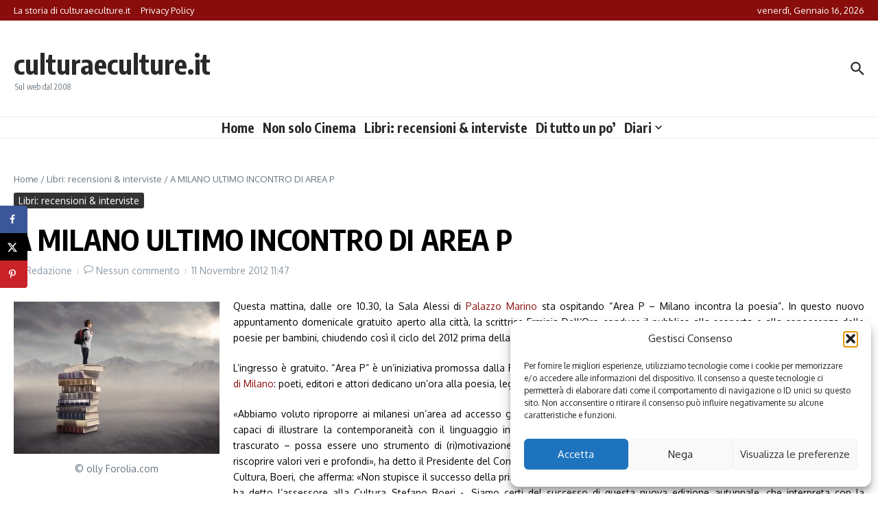

--- FILE ---
content_type: text/css
request_url: https://www.culturaeculture.it/wp-content/cache/wpo-minify/1764926380/assets/wpo-minify-header-507a607c.min.css
body_size: 56147
content:
#colorbox,#cboxOverlay,#cboxWrapper{position:absolute;top:0;left:0;z-index:9999;overflow:hidden}#cboxOverlay{position:fixed;width:100%;height:100%}#cboxMiddleLeft,#cboxBottomLeft{clear:left}#cboxContent{position:relative;overflow:hidden}#cboxLoadedContent{overflow:auto}#cboxLoadedContent iframe{display:block;width:100%;height:100%;border:0}#cboxTitle{margin:0}#cboxLoadingOverlay,#cboxLoadingGraphic{position:absolute;top:0;left:0;width:100%}#cboxPrevious,#cboxNext,#cboxClose,#cboxSlideshow{cursor:pointer}#cboxOverlay{background:url(https://www.culturaeculture.it/wp-content/plugins/jquery-lightbox-for-native-galleries/colorbox/theme1/images/overlay.png) 0 0 repeat}#cboxTopLeft{width:21px;height:21px;background:url(https://www.culturaeculture.it/wp-content/plugins/jquery-lightbox-for-native-galleries/colorbox/theme1/images/controls.png) -100px 0 no-repeat}#cboxTopRight{width:21px;height:21px;background:url(https://www.culturaeculture.it/wp-content/plugins/jquery-lightbox-for-native-galleries/colorbox/theme1/images/controls.png) -129px 0 no-repeat}#cboxBottomLeft{width:21px;height:21px;background:url(https://www.culturaeculture.it/wp-content/plugins/jquery-lightbox-for-native-galleries/colorbox/theme1/images/controls.png) -100px -29px no-repeat}#cboxBottomRight{width:21px;height:21px;background:url(https://www.culturaeculture.it/wp-content/plugins/jquery-lightbox-for-native-galleries/colorbox/theme1/images/controls.png) -129px -29px no-repeat}#cboxMiddleLeft{width:21px;background:url(https://www.culturaeculture.it/wp-content/plugins/jquery-lightbox-for-native-galleries/colorbox/theme1/images/controls.png) left top repeat-y}#cboxMiddleRight{width:21px;background:url(https://www.culturaeculture.it/wp-content/plugins/jquery-lightbox-for-native-galleries/colorbox/theme1/images/controls.png) right top repeat-y}#cboxTopCenter{height:21px;background:url(https://www.culturaeculture.it/wp-content/plugins/jquery-lightbox-for-native-galleries/colorbox/theme1/images/border.png) 0 0 repeat-x}#cboxBottomCenter{height:21px;background:url(https://www.culturaeculture.it/wp-content/plugins/jquery-lightbox-for-native-galleries/colorbox/theme1/images/border.png) 0 -29px repeat-x}#cboxContent{background:#fff}#cboxLoadedContent{margin-bottom:28px}#cboxTitle{position:absolute;bottom:4px;left:0;text-align:center;width:100%;color:#949494}#cboxCurrent{position:absolute;bottom:4px;left:58px;color:#949494}#cboxSlideshow{position:absolute;bottom:4px;right:30px;color:#0092ef}#cboxPrevious{position:absolute;bottom:0;left:0;background:url(https://www.culturaeculture.it/wp-content/plugins/jquery-lightbox-for-native-galleries/colorbox/theme1/images/controls.png) -75px 0 no-repeat;width:25px;height:25px;text-indent:-9999px}#cboxPrevious.hover{background-position:-75px -25px}#cboxNext{position:absolute;bottom:0;left:27px;background:url(https://www.culturaeculture.it/wp-content/plugins/jquery-lightbox-for-native-galleries/colorbox/theme1/images/controls.png) -50px 0 no-repeat;width:25px;height:25px;text-indent:-9999px}#cboxNext.hover{background-position:-50px -25px}#cboxLoadingOverlay{background:url(https://www.culturaeculture.it/wp-content/plugins/jquery-lightbox-for-native-galleries/colorbox/theme1/images/loading_background.png) center center no-repeat}#cboxLoadingGraphic{background:url(https://www.culturaeculture.it/wp-content/plugins/jquery-lightbox-for-native-galleries/colorbox/theme1/images/loading.gif) center center no-repeat}#cboxClose{position:absolute;bottom:0;right:0;background:url(https://www.culturaeculture.it/wp-content/plugins/jquery-lightbox-for-native-galleries/colorbox/theme1/images/controls.png) -25px 0 no-repeat;width:25px;height:25px;text-indent:-9999px}#cboxClose.hover{background-position:-25px -25px}.wp-block-accordion{box-sizing:border-box}.wp-block-accordion-item.is-open>.wp-block-accordion-heading .wp-block-accordion-heading__toggle-icon{transform:rotate(45deg)}@media (prefers-reduced-motion:no-preference){.wp-block-accordion-item{transition:grid-template-rows .3s ease-out}.wp-block-accordion-item>.wp-block-accordion-heading .wp-block-accordion-heading__toggle-icon{transition:transform .2s ease-in-out}}.wp-block-accordion-heading{margin:0}.wp-block-accordion-heading__toggle{align-items:center;background-color:inherit!important;border:none;color:inherit!important;cursor:pointer;display:flex;font-family:inherit;font-size:inherit;font-style:inherit;font-weight:inherit;letter-spacing:inherit;line-height:inherit;overflow:hidden;padding:var(--wp--preset--spacing--20,1em) 0;text-align:inherit;text-decoration:inherit;text-transform:inherit;width:100%;word-spacing:inherit}.wp-block-accordion-heading__toggle:not(:focus-visible){outline:none}.wp-block-accordion-heading__toggle:focus,.wp-block-accordion-heading__toggle:hover{background-color:inherit!important;border:none;box-shadow:none;color:inherit;padding:var(--wp--preset--spacing--20,1em) 0;text-decoration:none}.wp-block-accordion-heading__toggle:focus-visible{outline:auto;outline-offset:0}.wp-block-accordion-heading__toggle:hover .wp-block-accordion-heading__toggle-title{text-decoration:underline}.wp-block-accordion-heading__toggle-title{flex:1}.wp-block-accordion-heading__toggle-icon{align-items:center;display:flex;height:1.2em;justify-content:center;width:1.2em}.wp-block-accordion-panel[aria-hidden=true],.wp-block-accordion-panel[inert]{display:none;margin-block-start:0}.wp-block-archives{box-sizing:border-box}.wp-block-archives-dropdown label{display:block}.wp-block-avatar{line-height:0}.wp-block-avatar,.wp-block-avatar img{box-sizing:border-box}.wp-block-avatar.aligncenter{text-align:center}.wp-block-audio{box-sizing:border-box}.wp-block-audio :where(figcaption){margin-bottom:1em;margin-top:.5em}.wp-block-audio audio{min-width:300px;width:100%}.wp-block-breadcrumbs{box-sizing:border-box}.wp-block-breadcrumbs ol{flex-wrap:wrap;list-style:none}.wp-block-breadcrumbs li,.wp-block-breadcrumbs ol{align-items:center;display:flex;margin:0;padding:0}.wp-block-breadcrumbs li:not(:last-child):after{content:var(--separator,"/");margin:0 .5em;opacity:.7}.wp-block-breadcrumbs span{color:inherit}.wp-block-button__link{align-content:center;box-sizing:border-box;cursor:pointer;display:inline-block;height:100%;text-align:center;word-break:break-word}.wp-block-button__link.aligncenter{text-align:center}.wp-block-button__link.alignright{text-align:right}:where(.wp-block-button__link){border-radius:9999px;box-shadow:none;padding:calc(.667em + 2px) calc(1.333em + 2px);text-decoration:none}.wp-block-button[style*=text-decoration] .wp-block-button__link{text-decoration:inherit}.wp-block-buttons>.wp-block-button.has-custom-width{max-width:none}.wp-block-buttons>.wp-block-button.has-custom-width .wp-block-button__link{width:100%}.wp-block-buttons>.wp-block-button.has-custom-font-size .wp-block-button__link{font-size:inherit}.wp-block-buttons>.wp-block-button.wp-block-button__width-25{width:calc(25% - var(--wp--style--block-gap, .5em)*.75)}.wp-block-buttons>.wp-block-button.wp-block-button__width-50{width:calc(50% - var(--wp--style--block-gap, .5em)*.5)}.wp-block-buttons>.wp-block-button.wp-block-button__width-75{width:calc(75% - var(--wp--style--block-gap, .5em)*.25)}.wp-block-buttons>.wp-block-button.wp-block-button__width-100{flex-basis:100%;width:100%}.wp-block-buttons.is-vertical>.wp-block-button.wp-block-button__width-25{width:25%}.wp-block-buttons.is-vertical>.wp-block-button.wp-block-button__width-50{width:50%}.wp-block-buttons.is-vertical>.wp-block-button.wp-block-button__width-75{width:75%}.wp-block-button.is-style-squared,.wp-block-button__link.wp-block-button.is-style-squared{border-radius:0}.wp-block-button.no-border-radius,.wp-block-button__link.no-border-radius{border-radius:0!important}:root :where(.wp-block-button .wp-block-button__link.is-style-outline),:root :where(.wp-block-button.is-style-outline>.wp-block-button__link){border:2px solid;padding:.667em 1.333em}:root :where(.wp-block-button .wp-block-button__link.is-style-outline:not(.has-text-color)),:root :where(.wp-block-button.is-style-outline>.wp-block-button__link:not(.has-text-color)){color:currentColor}:root :where(.wp-block-button .wp-block-button__link.is-style-outline:not(.has-background)),:root :where(.wp-block-button.is-style-outline>.wp-block-button__link:not(.has-background)){background-color:initial;background-image:none}.wp-block-buttons{box-sizing:border-box}.wp-block-buttons.is-vertical{flex-direction:column}.wp-block-buttons.is-vertical>.wp-block-button:last-child{margin-bottom:0}.wp-block-buttons>.wp-block-button{display:inline-block;margin:0}.wp-block-buttons.is-content-justification-left{justify-content:flex-start}.wp-block-buttons.is-content-justification-left.is-vertical{align-items:flex-start}.wp-block-buttons.is-content-justification-center{justify-content:center}.wp-block-buttons.is-content-justification-center.is-vertical{align-items:center}.wp-block-buttons.is-content-justification-right{justify-content:flex-end}.wp-block-buttons.is-content-justification-right.is-vertical{align-items:flex-end}.wp-block-buttons.is-content-justification-space-between{justify-content:space-between}.wp-block-buttons.aligncenter{text-align:center}.wp-block-buttons:not(.is-content-justification-space-between,.is-content-justification-right,.is-content-justification-left,.is-content-justification-center) .wp-block-button.aligncenter{margin-left:auto;margin-right:auto;width:100%}.wp-block-buttons[style*=text-decoration] .wp-block-button,.wp-block-buttons[style*=text-decoration] .wp-block-button__link{text-decoration:inherit}.wp-block-buttons.has-custom-font-size .wp-block-button__link{font-size:inherit}.wp-block-buttons .wp-block-button__link{width:100%}.wp-block-button.aligncenter,.wp-block-calendar{text-align:center}.wp-block-calendar td,.wp-block-calendar th{border:1px solid;padding:.25em}.wp-block-calendar th{font-weight:400}.wp-block-calendar caption{background-color:inherit}.wp-block-calendar table{border-collapse:collapse;width:100%}.wp-block-calendar table.has-background th{background-color:inherit}.wp-block-calendar table.has-text-color th{color:inherit}.wp-block-calendar :where(table:not(.has-text-color)){color:#40464d}.wp-block-calendar :where(table:not(.has-text-color)) td,.wp-block-calendar :where(table:not(.has-text-color)) th{border-color:#ddd}:where(.wp-block-calendar table:not(.has-background) th){background:#ddd}.wp-block-categories{box-sizing:border-box}.wp-block-categories.alignleft{margin-right:2em}.wp-block-categories.alignright{margin-left:2em}.wp-block-categories.wp-block-categories-dropdown.aligncenter{text-align:center}.wp-block-categories .wp-block-categories__label{display:block;width:100%}.wp-block-code{box-sizing:border-box}.wp-block-code code{
  /*!rtl:begin:ignore*/direction:ltr;display:block;font-family:inherit;overflow-wrap:break-word;text-align:initial;white-space:pre-wrap
  /*!rtl:end:ignore*/}.wp-block-columns{box-sizing:border-box;display:flex;flex-wrap:wrap!important}@media (min-width:782px){.wp-block-columns{flex-wrap:nowrap!important}}.wp-block-columns{align-items:normal!important}.wp-block-columns.are-vertically-aligned-top{align-items:flex-start}.wp-block-columns.are-vertically-aligned-center{align-items:center}.wp-block-columns.are-vertically-aligned-bottom{align-items:flex-end}@media (max-width:781px){.wp-block-columns:not(.is-not-stacked-on-mobile)>.wp-block-column{flex-basis:100%!important}}@media (min-width:782px){.wp-block-columns:not(.is-not-stacked-on-mobile)>.wp-block-column{flex-basis:0;flex-grow:1}.wp-block-columns:not(.is-not-stacked-on-mobile)>.wp-block-column[style*=flex-basis]{flex-grow:0}}.wp-block-columns.is-not-stacked-on-mobile{flex-wrap:nowrap!important}.wp-block-columns.is-not-stacked-on-mobile>.wp-block-column{flex-basis:0;flex-grow:1}.wp-block-columns.is-not-stacked-on-mobile>.wp-block-column[style*=flex-basis]{flex-grow:0}:where(.wp-block-columns){margin-bottom:1.75em}:where(.wp-block-columns.has-background){padding:1.25em 2.375em}.wp-block-column{flex-grow:1;min-width:0;overflow-wrap:break-word;word-break:break-word}.wp-block-column.is-vertically-aligned-top{align-self:flex-start}.wp-block-column.is-vertically-aligned-center{align-self:center}.wp-block-column.is-vertically-aligned-bottom{align-self:flex-end}.wp-block-column.is-vertically-aligned-stretch{align-self:stretch}.wp-block-column.is-vertically-aligned-bottom,.wp-block-column.is-vertically-aligned-center,.wp-block-column.is-vertically-aligned-top{width:100%}.wp-block-post-comments{box-sizing:border-box}.wp-block-post-comments .alignleft{float:left}.wp-block-post-comments .alignright{float:right}.wp-block-post-comments .navigation:after{clear:both;content:"";display:table}.wp-block-post-comments .commentlist{clear:both;list-style:none;margin:0;padding:0}.wp-block-post-comments .commentlist .comment{min-height:2.25em;padding-left:3.25em}.wp-block-post-comments .commentlist .comment p{font-size:1em;line-height:1.8;margin:1em 0}.wp-block-post-comments .commentlist .children{list-style:none;margin:0;padding:0}.wp-block-post-comments .comment-author{line-height:1.5}.wp-block-post-comments .comment-author .avatar{border-radius:1.5em;display:block;float:left;height:2.5em;margin-right:.75em;margin-top:.5em;width:2.5em}.wp-block-post-comments .comment-author cite{font-style:normal}.wp-block-post-comments .comment-meta{font-size:.875em;line-height:1.5}.wp-block-post-comments .comment-meta b{font-weight:400}.wp-block-post-comments .comment-meta .comment-awaiting-moderation{display:block;margin-bottom:1em;margin-top:1em}.wp-block-post-comments .comment-body .commentmetadata{font-size:.875em}.wp-block-post-comments .comment-form-author label,.wp-block-post-comments .comment-form-comment label,.wp-block-post-comments .comment-form-email label,.wp-block-post-comments .comment-form-url label{display:block;margin-bottom:.25em}.wp-block-post-comments .comment-form input:not([type=submit]):not([type=checkbox]),.wp-block-post-comments .comment-form textarea{box-sizing:border-box;display:block;width:100%}.wp-block-post-comments .comment-form-cookies-consent{display:flex;gap:.25em}.wp-block-post-comments .comment-form-cookies-consent #wp-comment-cookies-consent{margin-top:.35em}.wp-block-post-comments .comment-reply-title{margin-bottom:0}.wp-block-post-comments .comment-reply-title :where(small){font-size:var(--wp--preset--font-size--medium,smaller);margin-left:.5em}.wp-block-post-comments .reply{font-size:.875em;margin-bottom:1.4em}.wp-block-post-comments input:not([type=submit]),.wp-block-post-comments textarea{border:1px solid #949494;font-family:inherit;font-size:1em}.wp-block-post-comments input:not([type=submit]):not([type=checkbox]),.wp-block-post-comments textarea{padding:calc(.667em + 2px)}:where(.wp-block-post-comments input[type=submit]){border:none}.wp-block-comments{box-sizing:border-box}.wp-block-comments-pagination>.wp-block-comments-pagination-next,.wp-block-comments-pagination>.wp-block-comments-pagination-numbers,.wp-block-comments-pagination>.wp-block-comments-pagination-previous{font-size:inherit}.wp-block-comments-pagination .wp-block-comments-pagination-previous-arrow{display:inline-block;margin-right:1ch}.wp-block-comments-pagination .wp-block-comments-pagination-previous-arrow:not(.is-arrow-chevron){transform:scaleX(1)}.wp-block-comments-pagination .wp-block-comments-pagination-next-arrow{display:inline-block;margin-left:1ch}.wp-block-comments-pagination .wp-block-comments-pagination-next-arrow:not(.is-arrow-chevron){transform:scaleX(1)}.wp-block-comments-pagination.aligncenter{justify-content:center}.wp-block-comment-template{box-sizing:border-box;list-style:none;margin-bottom:0;max-width:100%;padding:0}.wp-block-comment-template li{clear:both}.wp-block-comment-template ol{list-style:none;margin-bottom:0;max-width:100%;padding-left:2rem}.wp-block-comment-template.alignleft{float:left}.wp-block-comment-template.aligncenter{margin-left:auto;margin-right:auto;width:fit-content}.wp-block-comment-template.alignright{float:right}.wp-block-comment-date{box-sizing:border-box}.comment-awaiting-moderation{display:block;font-size:.875em;line-height:1.5}.wp-block-comment-author-name,.wp-block-comment-content,.wp-block-comment-edit-link,.wp-block-comment-reply-link{box-sizing:border-box}.wp-block-cover,.wp-block-cover-image{align-items:center;background-position:50%;box-sizing:border-box;display:flex;justify-content:center;min-height:430px;overflow:hidden;overflow:clip;padding:1em;position:relative}.wp-block-cover .has-background-dim:not([class*=-background-color]),.wp-block-cover-image .has-background-dim:not([class*=-background-color]),.wp-block-cover-image.has-background-dim:not([class*=-background-color]),.wp-block-cover.has-background-dim:not([class*=-background-color]){background-color:#000}.wp-block-cover .has-background-dim.has-background-gradient,.wp-block-cover-image .has-background-dim.has-background-gradient{background-color:initial}.wp-block-cover-image.has-background-dim:before,.wp-block-cover.has-background-dim:before{background-color:inherit;content:""}.wp-block-cover .wp-block-cover__background,.wp-block-cover .wp-block-cover__gradient-background,.wp-block-cover-image .wp-block-cover__background,.wp-block-cover-image .wp-block-cover__gradient-background,.wp-block-cover-image.has-background-dim:not(.has-background-gradient):before,.wp-block-cover.has-background-dim:not(.has-background-gradient):before{bottom:0;left:0;opacity:.5;position:absolute;right:0;top:0}.wp-block-cover-image.has-background-dim.has-background-dim-10 .wp-block-cover__background,.wp-block-cover-image.has-background-dim.has-background-dim-10 .wp-block-cover__gradient-background,.wp-block-cover-image.has-background-dim.has-background-dim-10:not(.has-background-gradient):before,.wp-block-cover.has-background-dim.has-background-dim-10 .wp-block-cover__background,.wp-block-cover.has-background-dim.has-background-dim-10 .wp-block-cover__gradient-background,.wp-block-cover.has-background-dim.has-background-dim-10:not(.has-background-gradient):before{opacity:.1}.wp-block-cover-image.has-background-dim.has-background-dim-20 .wp-block-cover__background,.wp-block-cover-image.has-background-dim.has-background-dim-20 .wp-block-cover__gradient-background,.wp-block-cover-image.has-background-dim.has-background-dim-20:not(.has-background-gradient):before,.wp-block-cover.has-background-dim.has-background-dim-20 .wp-block-cover__background,.wp-block-cover.has-background-dim.has-background-dim-20 .wp-block-cover__gradient-background,.wp-block-cover.has-background-dim.has-background-dim-20:not(.has-background-gradient):before{opacity:.2}.wp-block-cover-image.has-background-dim.has-background-dim-30 .wp-block-cover__background,.wp-block-cover-image.has-background-dim.has-background-dim-30 .wp-block-cover__gradient-background,.wp-block-cover-image.has-background-dim.has-background-dim-30:not(.has-background-gradient):before,.wp-block-cover.has-background-dim.has-background-dim-30 .wp-block-cover__background,.wp-block-cover.has-background-dim.has-background-dim-30 .wp-block-cover__gradient-background,.wp-block-cover.has-background-dim.has-background-dim-30:not(.has-background-gradient):before{opacity:.3}.wp-block-cover-image.has-background-dim.has-background-dim-40 .wp-block-cover__background,.wp-block-cover-image.has-background-dim.has-background-dim-40 .wp-block-cover__gradient-background,.wp-block-cover-image.has-background-dim.has-background-dim-40:not(.has-background-gradient):before,.wp-block-cover.has-background-dim.has-background-dim-40 .wp-block-cover__background,.wp-block-cover.has-background-dim.has-background-dim-40 .wp-block-cover__gradient-background,.wp-block-cover.has-background-dim.has-background-dim-40:not(.has-background-gradient):before{opacity:.4}.wp-block-cover-image.has-background-dim.has-background-dim-50 .wp-block-cover__background,.wp-block-cover-image.has-background-dim.has-background-dim-50 .wp-block-cover__gradient-background,.wp-block-cover-image.has-background-dim.has-background-dim-50:not(.has-background-gradient):before,.wp-block-cover.has-background-dim.has-background-dim-50 .wp-block-cover__background,.wp-block-cover.has-background-dim.has-background-dim-50 .wp-block-cover__gradient-background,.wp-block-cover.has-background-dim.has-background-dim-50:not(.has-background-gradient):before{opacity:.5}.wp-block-cover-image.has-background-dim.has-background-dim-60 .wp-block-cover__background,.wp-block-cover-image.has-background-dim.has-background-dim-60 .wp-block-cover__gradient-background,.wp-block-cover-image.has-background-dim.has-background-dim-60:not(.has-background-gradient):before,.wp-block-cover.has-background-dim.has-background-dim-60 .wp-block-cover__background,.wp-block-cover.has-background-dim.has-background-dim-60 .wp-block-cover__gradient-background,.wp-block-cover.has-background-dim.has-background-dim-60:not(.has-background-gradient):before{opacity:.6}.wp-block-cover-image.has-background-dim.has-background-dim-70 .wp-block-cover__background,.wp-block-cover-image.has-background-dim.has-background-dim-70 .wp-block-cover__gradient-background,.wp-block-cover-image.has-background-dim.has-background-dim-70:not(.has-background-gradient):before,.wp-block-cover.has-background-dim.has-background-dim-70 .wp-block-cover__background,.wp-block-cover.has-background-dim.has-background-dim-70 .wp-block-cover__gradient-background,.wp-block-cover.has-background-dim.has-background-dim-70:not(.has-background-gradient):before{opacity:.7}.wp-block-cover-image.has-background-dim.has-background-dim-80 .wp-block-cover__background,.wp-block-cover-image.has-background-dim.has-background-dim-80 .wp-block-cover__gradient-background,.wp-block-cover-image.has-background-dim.has-background-dim-80:not(.has-background-gradient):before,.wp-block-cover.has-background-dim.has-background-dim-80 .wp-block-cover__background,.wp-block-cover.has-background-dim.has-background-dim-80 .wp-block-cover__gradient-background,.wp-block-cover.has-background-dim.has-background-dim-80:not(.has-background-gradient):before{opacity:.8}.wp-block-cover-image.has-background-dim.has-background-dim-90 .wp-block-cover__background,.wp-block-cover-image.has-background-dim.has-background-dim-90 .wp-block-cover__gradient-background,.wp-block-cover-image.has-background-dim.has-background-dim-90:not(.has-background-gradient):before,.wp-block-cover.has-background-dim.has-background-dim-90 .wp-block-cover__background,.wp-block-cover.has-background-dim.has-background-dim-90 .wp-block-cover__gradient-background,.wp-block-cover.has-background-dim.has-background-dim-90:not(.has-background-gradient):before{opacity:.9}.wp-block-cover-image.has-background-dim.has-background-dim-100 .wp-block-cover__background,.wp-block-cover-image.has-background-dim.has-background-dim-100 .wp-block-cover__gradient-background,.wp-block-cover-image.has-background-dim.has-background-dim-100:not(.has-background-gradient):before,.wp-block-cover.has-background-dim.has-background-dim-100 .wp-block-cover__background,.wp-block-cover.has-background-dim.has-background-dim-100 .wp-block-cover__gradient-background,.wp-block-cover.has-background-dim.has-background-dim-100:not(.has-background-gradient):before{opacity:1}.wp-block-cover .wp-block-cover__background.has-background-dim.has-background-dim-0,.wp-block-cover .wp-block-cover__gradient-background.has-background-dim.has-background-dim-0,.wp-block-cover-image .wp-block-cover__background.has-background-dim.has-background-dim-0,.wp-block-cover-image .wp-block-cover__gradient-background.has-background-dim.has-background-dim-0{opacity:0}.wp-block-cover .wp-block-cover__background.has-background-dim.has-background-dim-10,.wp-block-cover .wp-block-cover__gradient-background.has-background-dim.has-background-dim-10,.wp-block-cover-image .wp-block-cover__background.has-background-dim.has-background-dim-10,.wp-block-cover-image .wp-block-cover__gradient-background.has-background-dim.has-background-dim-10{opacity:.1}.wp-block-cover .wp-block-cover__background.has-background-dim.has-background-dim-20,.wp-block-cover .wp-block-cover__gradient-background.has-background-dim.has-background-dim-20,.wp-block-cover-image .wp-block-cover__background.has-background-dim.has-background-dim-20,.wp-block-cover-image .wp-block-cover__gradient-background.has-background-dim.has-background-dim-20{opacity:.2}.wp-block-cover .wp-block-cover__background.has-background-dim.has-background-dim-30,.wp-block-cover .wp-block-cover__gradient-background.has-background-dim.has-background-dim-30,.wp-block-cover-image .wp-block-cover__background.has-background-dim.has-background-dim-30,.wp-block-cover-image .wp-block-cover__gradient-background.has-background-dim.has-background-dim-30{opacity:.3}.wp-block-cover .wp-block-cover__background.has-background-dim.has-background-dim-40,.wp-block-cover .wp-block-cover__gradient-background.has-background-dim.has-background-dim-40,.wp-block-cover-image .wp-block-cover__background.has-background-dim.has-background-dim-40,.wp-block-cover-image .wp-block-cover__gradient-background.has-background-dim.has-background-dim-40{opacity:.4}.wp-block-cover .wp-block-cover__background.has-background-dim.has-background-dim-50,.wp-block-cover .wp-block-cover__gradient-background.has-background-dim.has-background-dim-50,.wp-block-cover-image .wp-block-cover__background.has-background-dim.has-background-dim-50,.wp-block-cover-image .wp-block-cover__gradient-background.has-background-dim.has-background-dim-50{opacity:.5}.wp-block-cover .wp-block-cover__background.has-background-dim.has-background-dim-60,.wp-block-cover .wp-block-cover__gradient-background.has-background-dim.has-background-dim-60,.wp-block-cover-image .wp-block-cover__background.has-background-dim.has-background-dim-60,.wp-block-cover-image .wp-block-cover__gradient-background.has-background-dim.has-background-dim-60{opacity:.6}.wp-block-cover .wp-block-cover__background.has-background-dim.has-background-dim-70,.wp-block-cover .wp-block-cover__gradient-background.has-background-dim.has-background-dim-70,.wp-block-cover-image .wp-block-cover__background.has-background-dim.has-background-dim-70,.wp-block-cover-image .wp-block-cover__gradient-background.has-background-dim.has-background-dim-70{opacity:.7}.wp-block-cover .wp-block-cover__background.has-background-dim.has-background-dim-80,.wp-block-cover .wp-block-cover__gradient-background.has-background-dim.has-background-dim-80,.wp-block-cover-image .wp-block-cover__background.has-background-dim.has-background-dim-80,.wp-block-cover-image .wp-block-cover__gradient-background.has-background-dim.has-background-dim-80{opacity:.8}.wp-block-cover .wp-block-cover__background.has-background-dim.has-background-dim-90,.wp-block-cover .wp-block-cover__gradient-background.has-background-dim.has-background-dim-90,.wp-block-cover-image .wp-block-cover__background.has-background-dim.has-background-dim-90,.wp-block-cover-image .wp-block-cover__gradient-background.has-background-dim.has-background-dim-90{opacity:.9}.wp-block-cover .wp-block-cover__background.has-background-dim.has-background-dim-100,.wp-block-cover .wp-block-cover__gradient-background.has-background-dim.has-background-dim-100,.wp-block-cover-image .wp-block-cover__background.has-background-dim.has-background-dim-100,.wp-block-cover-image .wp-block-cover__gradient-background.has-background-dim.has-background-dim-100{opacity:1}.wp-block-cover-image.alignleft,.wp-block-cover-image.alignright,.wp-block-cover.alignleft,.wp-block-cover.alignright{max-width:420px;width:100%}.wp-block-cover-image.aligncenter,.wp-block-cover-image.alignleft,.wp-block-cover-image.alignright,.wp-block-cover.aligncenter,.wp-block-cover.alignleft,.wp-block-cover.alignright{display:flex}.wp-block-cover .wp-block-cover__inner-container,.wp-block-cover-image .wp-block-cover__inner-container{color:inherit;position:relative;width:100%}.wp-block-cover-image.is-position-top-left,.wp-block-cover.is-position-top-left{align-items:flex-start;justify-content:flex-start}.wp-block-cover-image.is-position-top-center,.wp-block-cover.is-position-top-center{align-items:flex-start;justify-content:center}.wp-block-cover-image.is-position-top-right,.wp-block-cover.is-position-top-right{align-items:flex-start;justify-content:flex-end}.wp-block-cover-image.is-position-center-left,.wp-block-cover.is-position-center-left{align-items:center;justify-content:flex-start}.wp-block-cover-image.is-position-center-center,.wp-block-cover.is-position-center-center{align-items:center;justify-content:center}.wp-block-cover-image.is-position-center-right,.wp-block-cover.is-position-center-right{align-items:center;justify-content:flex-end}.wp-block-cover-image.is-position-bottom-left,.wp-block-cover.is-position-bottom-left{align-items:flex-end;justify-content:flex-start}.wp-block-cover-image.is-position-bottom-center,.wp-block-cover.is-position-bottom-center{align-items:flex-end;justify-content:center}.wp-block-cover-image.is-position-bottom-right,.wp-block-cover.is-position-bottom-right{align-items:flex-end;justify-content:flex-end}.wp-block-cover-image.has-custom-content-position.has-custom-content-position .wp-block-cover__inner-container,.wp-block-cover.has-custom-content-position.has-custom-content-position .wp-block-cover__inner-container{margin:0}.wp-block-cover-image.has-custom-content-position.has-custom-content-position.is-position-bottom-left .wp-block-cover__inner-container,.wp-block-cover-image.has-custom-content-position.has-custom-content-position.is-position-bottom-right .wp-block-cover__inner-container,.wp-block-cover-image.has-custom-content-position.has-custom-content-position.is-position-center-left .wp-block-cover__inner-container,.wp-block-cover-image.has-custom-content-position.has-custom-content-position.is-position-center-right .wp-block-cover__inner-container,.wp-block-cover-image.has-custom-content-position.has-custom-content-position.is-position-top-left .wp-block-cover__inner-container,.wp-block-cover-image.has-custom-content-position.has-custom-content-position.is-position-top-right .wp-block-cover__inner-container,.wp-block-cover.has-custom-content-position.has-custom-content-position.is-position-bottom-left .wp-block-cover__inner-container,.wp-block-cover.has-custom-content-position.has-custom-content-position.is-position-bottom-right .wp-block-cover__inner-container,.wp-block-cover.has-custom-content-position.has-custom-content-position.is-position-center-left .wp-block-cover__inner-container,.wp-block-cover.has-custom-content-position.has-custom-content-position.is-position-center-right .wp-block-cover__inner-container,.wp-block-cover.has-custom-content-position.has-custom-content-position.is-position-top-left .wp-block-cover__inner-container,.wp-block-cover.has-custom-content-position.has-custom-content-position.is-position-top-right .wp-block-cover__inner-container{margin:0;width:auto}.wp-block-cover .wp-block-cover__image-background,.wp-block-cover video.wp-block-cover__video-background,.wp-block-cover-image .wp-block-cover__image-background,.wp-block-cover-image video.wp-block-cover__video-background{border:none;bottom:0;box-shadow:none;height:100%;left:0;margin:0;max-height:none;max-width:none;object-fit:cover;outline:none;padding:0;position:absolute;right:0;top:0;width:100%}.wp-block-cover-image.has-parallax,.wp-block-cover.has-parallax,.wp-block-cover__image-background.has-parallax,video.wp-block-cover__video-background.has-parallax{background-attachment:fixed;background-repeat:no-repeat;background-size:cover}@supports (-webkit-touch-callout:inherit){.wp-block-cover-image.has-parallax,.wp-block-cover.has-parallax,.wp-block-cover__image-background.has-parallax,video.wp-block-cover__video-background.has-parallax{background-attachment:scroll}}@media (prefers-reduced-motion:reduce){.wp-block-cover-image.has-parallax,.wp-block-cover.has-parallax,.wp-block-cover__image-background.has-parallax,video.wp-block-cover__video-background.has-parallax{background-attachment:scroll}}.wp-block-cover-image.is-repeated,.wp-block-cover.is-repeated,.wp-block-cover__image-background.is-repeated,video.wp-block-cover__video-background.is-repeated{background-repeat:repeat;background-size:auto}.wp-block-cover-image-text,.wp-block-cover-image-text a,.wp-block-cover-image-text a:active,.wp-block-cover-image-text a:focus,.wp-block-cover-image-text a:hover,.wp-block-cover-text,.wp-block-cover-text a,.wp-block-cover-text a:active,.wp-block-cover-text a:focus,.wp-block-cover-text a:hover,section.wp-block-cover-image h2,section.wp-block-cover-image h2 a,section.wp-block-cover-image h2 a:active,section.wp-block-cover-image h2 a:focus,section.wp-block-cover-image h2 a:hover{color:#fff}.wp-block-cover-image .wp-block-cover.has-left-content{justify-content:flex-start}.wp-block-cover-image .wp-block-cover.has-right-content{justify-content:flex-end}.wp-block-cover-image.has-left-content .wp-block-cover-image-text,.wp-block-cover.has-left-content .wp-block-cover-text,section.wp-block-cover-image.has-left-content>h2{margin-left:0;text-align:left}.wp-block-cover-image.has-right-content .wp-block-cover-image-text,.wp-block-cover.has-right-content .wp-block-cover-text,section.wp-block-cover-image.has-right-content>h2{margin-right:0;text-align:right}.wp-block-cover .wp-block-cover-text,.wp-block-cover-image .wp-block-cover-image-text,section.wp-block-cover-image>h2{font-size:2em;line-height:1.25;margin-bottom:0;max-width:840px;padding:.44em;text-align:center;z-index:1}:where(.wp-block-cover-image:not(.has-text-color)),:where(.wp-block-cover:not(.has-text-color)){color:#fff}:where(.wp-block-cover-image.is-light:not(.has-text-color)),:where(.wp-block-cover.is-light:not(.has-text-color)){color:#000}:root :where(.wp-block-cover h1:not(.has-text-color)),:root :where(.wp-block-cover h2:not(.has-text-color)),:root :where(.wp-block-cover h3:not(.has-text-color)),:root :where(.wp-block-cover h4:not(.has-text-color)),:root :where(.wp-block-cover h5:not(.has-text-color)),:root :where(.wp-block-cover h6:not(.has-text-color)),:root :where(.wp-block-cover p:not(.has-text-color)){color:inherit}body:not(.editor-styles-wrapper) .wp-block-cover:not(.wp-block-cover:has(.wp-block-cover__background+.wp-block-cover__inner-container)) .wp-block-cover__image-background,body:not(.editor-styles-wrapper) .wp-block-cover:not(.wp-block-cover:has(.wp-block-cover__background+.wp-block-cover__inner-container)) .wp-block-cover__video-background{z-index:0}body:not(.editor-styles-wrapper) .wp-block-cover:not(.wp-block-cover:has(.wp-block-cover__background+.wp-block-cover__inner-container)) .wp-block-cover__background,body:not(.editor-styles-wrapper) .wp-block-cover:not(.wp-block-cover:has(.wp-block-cover__background+.wp-block-cover__inner-container)) .wp-block-cover__gradient-background,body:not(.editor-styles-wrapper) .wp-block-cover:not(.wp-block-cover:has(.wp-block-cover__background+.wp-block-cover__inner-container)) .wp-block-cover__inner-container,body:not(.editor-styles-wrapper) .wp-block-cover:not(.wp-block-cover:has(.wp-block-cover__background+.wp-block-cover__inner-container)).has-background-dim:not(.has-background-gradient):before{z-index:1}.has-modal-open body:not(.editor-styles-wrapper) .wp-block-cover:not(.wp-block-cover:has(.wp-block-cover__background+.wp-block-cover__inner-container)) .wp-block-cover__inner-container{z-index:auto}.wp-block-details{box-sizing:border-box}.wp-block-details summary{cursor:pointer}.wp-block-embed.alignleft,.wp-block-embed.alignright,.wp-block[data-align=left]>[data-type="core/embed"],.wp-block[data-align=right]>[data-type="core/embed"]{max-width:360px;width:100%}.wp-block-embed.alignleft .wp-block-embed__wrapper,.wp-block-embed.alignright .wp-block-embed__wrapper,.wp-block[data-align=left]>[data-type="core/embed"] .wp-block-embed__wrapper,.wp-block[data-align=right]>[data-type="core/embed"] .wp-block-embed__wrapper{min-width:280px}.wp-block-cover .wp-block-embed{min-height:240px;min-width:320px}.wp-block-embed{overflow-wrap:break-word}.wp-block-embed :where(figcaption){margin-bottom:1em;margin-top:.5em}.wp-block-embed iframe{max-width:100%}.wp-block-embed__wrapper{position:relative}.wp-embed-responsive .wp-has-aspect-ratio .wp-block-embed__wrapper:before{content:"";display:block;padding-top:50%}.wp-embed-responsive .wp-has-aspect-ratio iframe{bottom:0;height:100%;left:0;position:absolute;right:0;top:0;width:100%}.wp-embed-responsive .wp-embed-aspect-21-9 .wp-block-embed__wrapper:before{padding-top:42.85%}.wp-embed-responsive .wp-embed-aspect-18-9 .wp-block-embed__wrapper:before{padding-top:50%}.wp-embed-responsive .wp-embed-aspect-16-9 .wp-block-embed__wrapper:before{padding-top:56.25%}.wp-embed-responsive .wp-embed-aspect-4-3 .wp-block-embed__wrapper:before{padding-top:75%}.wp-embed-responsive .wp-embed-aspect-1-1 .wp-block-embed__wrapper:before{padding-top:100%}.wp-embed-responsive .wp-embed-aspect-9-16 .wp-block-embed__wrapper:before{padding-top:177.77%}.wp-embed-responsive .wp-embed-aspect-1-2 .wp-block-embed__wrapper:before{padding-top:200%}.wp-block-file{box-sizing:border-box}.wp-block-file:not(.wp-element-button){font-size:.8em}.wp-block-file.aligncenter{text-align:center}.wp-block-file.alignright{text-align:right}.wp-block-file *+.wp-block-file__button{margin-left:.75em}:where(.wp-block-file){margin-bottom:1.5em}.wp-block-file__embed{margin-bottom:1em}:where(.wp-block-file__button){border-radius:2em;display:inline-block;padding:.5em 1em}:where(.wp-block-file__button):where(a):active,:where(.wp-block-file__button):where(a):focus,:where(.wp-block-file__button):where(a):hover,:where(.wp-block-file__button):where(a):visited{box-shadow:none;color:#fff;opacity:.85;text-decoration:none}.wp-block-form-input__label{display:flex;flex-direction:column;gap:.25em;margin-bottom:.5em;width:100%}.wp-block-form-input__label.is-label-inline{align-items:center;flex-direction:row;gap:.5em}.wp-block-form-input__label.is-label-inline .wp-block-form-input__label-content{margin-bottom:.5em}.wp-block-form-input__label:has(input[type=checkbox]){flex-direction:row;width:fit-content}.wp-block-form-input__label:has(input[type=checkbox]) .wp-block-form-input__label-content{margin:0}.wp-block-form-input__label:has(.wp-block-form-input__label-content+input[type=checkbox]){flex-direction:row-reverse}.wp-block-form-input__label-content{width:fit-content}:where(.wp-block-form-input__input){font-size:1em;margin-bottom:.5em;padding:0 .5em}:where(.wp-block-form-input__input)[type=date],:where(.wp-block-form-input__input)[type=datetime-local],:where(.wp-block-form-input__input)[type=datetime],:where(.wp-block-form-input__input)[type=email],:where(.wp-block-form-input__input)[type=month],:where(.wp-block-form-input__input)[type=number],:where(.wp-block-form-input__input)[type=password],:where(.wp-block-form-input__input)[type=search],:where(.wp-block-form-input__input)[type=tel],:where(.wp-block-form-input__input)[type=text],:where(.wp-block-form-input__input)[type=time],:where(.wp-block-form-input__input)[type=url],:where(.wp-block-form-input__input)[type=week]{border-style:solid;border-width:1px;line-height:2;min-height:2em}textarea.wp-block-form-input__input{min-height:10em}.blocks-gallery-grid:not(.has-nested-images),.wp-block-gallery:not(.has-nested-images){display:flex;flex-wrap:wrap;list-style-type:none;margin:0;padding:0}.blocks-gallery-grid:not(.has-nested-images) .blocks-gallery-image,.blocks-gallery-grid:not(.has-nested-images) .blocks-gallery-item,.wp-block-gallery:not(.has-nested-images) .blocks-gallery-image,.wp-block-gallery:not(.has-nested-images) .blocks-gallery-item{display:flex;flex-direction:column;flex-grow:1;justify-content:center;margin:0 1em 1em 0;position:relative;width:calc(50% - 1em)}.blocks-gallery-grid:not(.has-nested-images) .blocks-gallery-image:nth-of-type(2n),.blocks-gallery-grid:not(.has-nested-images) .blocks-gallery-item:nth-of-type(2n),.wp-block-gallery:not(.has-nested-images) .blocks-gallery-image:nth-of-type(2n),.wp-block-gallery:not(.has-nested-images) .blocks-gallery-item:nth-of-type(2n){margin-right:0}.blocks-gallery-grid:not(.has-nested-images) .blocks-gallery-image figure,.blocks-gallery-grid:not(.has-nested-images) .blocks-gallery-item figure,.wp-block-gallery:not(.has-nested-images) .blocks-gallery-image figure,.wp-block-gallery:not(.has-nested-images) .blocks-gallery-item figure{align-items:flex-end;display:flex;height:100%;justify-content:flex-start;margin:0}.blocks-gallery-grid:not(.has-nested-images) .blocks-gallery-image img,.blocks-gallery-grid:not(.has-nested-images) .blocks-gallery-item img,.wp-block-gallery:not(.has-nested-images) .blocks-gallery-image img,.wp-block-gallery:not(.has-nested-images) .blocks-gallery-item img{display:block;height:auto;max-width:100%;width:auto}.blocks-gallery-grid:not(.has-nested-images) .blocks-gallery-image figcaption,.blocks-gallery-grid:not(.has-nested-images) .blocks-gallery-item figcaption,.wp-block-gallery:not(.has-nested-images) .blocks-gallery-image figcaption,.wp-block-gallery:not(.has-nested-images) .blocks-gallery-item figcaption{background:linear-gradient(0deg,#000000b3,#0000004d 70%,#0000);bottom:0;box-sizing:border-box;color:#fff;font-size:.8em;margin:0;max-height:100%;overflow:auto;padding:3em .77em .7em;position:absolute;text-align:center;width:100%;z-index:2}.blocks-gallery-grid:not(.has-nested-images) .blocks-gallery-image figcaption img,.blocks-gallery-grid:not(.has-nested-images) .blocks-gallery-item figcaption img,.wp-block-gallery:not(.has-nested-images) .blocks-gallery-image figcaption img,.wp-block-gallery:not(.has-nested-images) .blocks-gallery-item figcaption img{display:inline}.blocks-gallery-grid:not(.has-nested-images) figcaption,.wp-block-gallery:not(.has-nested-images) figcaption{flex-grow:1}.blocks-gallery-grid:not(.has-nested-images).is-cropped .blocks-gallery-image a,.blocks-gallery-grid:not(.has-nested-images).is-cropped .blocks-gallery-image img,.blocks-gallery-grid:not(.has-nested-images).is-cropped .blocks-gallery-item a,.blocks-gallery-grid:not(.has-nested-images).is-cropped .blocks-gallery-item img,.wp-block-gallery:not(.has-nested-images).is-cropped .blocks-gallery-image a,.wp-block-gallery:not(.has-nested-images).is-cropped .blocks-gallery-image img,.wp-block-gallery:not(.has-nested-images).is-cropped .blocks-gallery-item a,.wp-block-gallery:not(.has-nested-images).is-cropped .blocks-gallery-item img{flex:1;height:100%;object-fit:cover;width:100%}.blocks-gallery-grid:not(.has-nested-images).columns-1 .blocks-gallery-image,.blocks-gallery-grid:not(.has-nested-images).columns-1 .blocks-gallery-item,.wp-block-gallery:not(.has-nested-images).columns-1 .blocks-gallery-image,.wp-block-gallery:not(.has-nested-images).columns-1 .blocks-gallery-item{margin-right:0;width:100%}@media (min-width:600px){.blocks-gallery-grid:not(.has-nested-images).columns-3 .blocks-gallery-image,.blocks-gallery-grid:not(.has-nested-images).columns-3 .blocks-gallery-item,.wp-block-gallery:not(.has-nested-images).columns-3 .blocks-gallery-image,.wp-block-gallery:not(.has-nested-images).columns-3 .blocks-gallery-item{margin-right:1em;width:calc(33.33333% - .66667em)}.blocks-gallery-grid:not(.has-nested-images).columns-4 .blocks-gallery-image,.blocks-gallery-grid:not(.has-nested-images).columns-4 .blocks-gallery-item,.wp-block-gallery:not(.has-nested-images).columns-4 .blocks-gallery-image,.wp-block-gallery:not(.has-nested-images).columns-4 .blocks-gallery-item{margin-right:1em;width:calc(25% - .75em)}.blocks-gallery-grid:not(.has-nested-images).columns-5 .blocks-gallery-image,.blocks-gallery-grid:not(.has-nested-images).columns-5 .blocks-gallery-item,.wp-block-gallery:not(.has-nested-images).columns-5 .blocks-gallery-image,.wp-block-gallery:not(.has-nested-images).columns-5 .blocks-gallery-item{margin-right:1em;width:calc(20% - .8em)}.blocks-gallery-grid:not(.has-nested-images).columns-6 .blocks-gallery-image,.blocks-gallery-grid:not(.has-nested-images).columns-6 .blocks-gallery-item,.wp-block-gallery:not(.has-nested-images).columns-6 .blocks-gallery-image,.wp-block-gallery:not(.has-nested-images).columns-6 .blocks-gallery-item{margin-right:1em;width:calc(16.66667% - .83333em)}.blocks-gallery-grid:not(.has-nested-images).columns-7 .blocks-gallery-image,.blocks-gallery-grid:not(.has-nested-images).columns-7 .blocks-gallery-item,.wp-block-gallery:not(.has-nested-images).columns-7 .blocks-gallery-image,.wp-block-gallery:not(.has-nested-images).columns-7 .blocks-gallery-item{margin-right:1em;width:calc(14.28571% - .85714em)}.blocks-gallery-grid:not(.has-nested-images).columns-8 .blocks-gallery-image,.blocks-gallery-grid:not(.has-nested-images).columns-8 .blocks-gallery-item,.wp-block-gallery:not(.has-nested-images).columns-8 .blocks-gallery-image,.wp-block-gallery:not(.has-nested-images).columns-8 .blocks-gallery-item{margin-right:1em;width:calc(12.5% - .875em)}.blocks-gallery-grid:not(.has-nested-images).columns-1 .blocks-gallery-image:nth-of-type(1n),.blocks-gallery-grid:not(.has-nested-images).columns-1 .blocks-gallery-item:nth-of-type(1n),.blocks-gallery-grid:not(.has-nested-images).columns-2 .blocks-gallery-image:nth-of-type(2n),.blocks-gallery-grid:not(.has-nested-images).columns-2 .blocks-gallery-item:nth-of-type(2n),.blocks-gallery-grid:not(.has-nested-images).columns-3 .blocks-gallery-image:nth-of-type(3n),.blocks-gallery-grid:not(.has-nested-images).columns-3 .blocks-gallery-item:nth-of-type(3n),.blocks-gallery-grid:not(.has-nested-images).columns-4 .blocks-gallery-image:nth-of-type(4n),.blocks-gallery-grid:not(.has-nested-images).columns-4 .blocks-gallery-item:nth-of-type(4n),.blocks-gallery-grid:not(.has-nested-images).columns-5 .blocks-gallery-image:nth-of-type(5n),.blocks-gallery-grid:not(.has-nested-images).columns-5 .blocks-gallery-item:nth-of-type(5n),.blocks-gallery-grid:not(.has-nested-images).columns-6 .blocks-gallery-image:nth-of-type(6n),.blocks-gallery-grid:not(.has-nested-images).columns-6 .blocks-gallery-item:nth-of-type(6n),.blocks-gallery-grid:not(.has-nested-images).columns-7 .blocks-gallery-image:nth-of-type(7n),.blocks-gallery-grid:not(.has-nested-images).columns-7 .blocks-gallery-item:nth-of-type(7n),.blocks-gallery-grid:not(.has-nested-images).columns-8 .blocks-gallery-image:nth-of-type(8n),.blocks-gallery-grid:not(.has-nested-images).columns-8 .blocks-gallery-item:nth-of-type(8n),.wp-block-gallery:not(.has-nested-images).columns-1 .blocks-gallery-image:nth-of-type(1n),.wp-block-gallery:not(.has-nested-images).columns-1 .blocks-gallery-item:nth-of-type(1n),.wp-block-gallery:not(.has-nested-images).columns-2 .blocks-gallery-image:nth-of-type(2n),.wp-block-gallery:not(.has-nested-images).columns-2 .blocks-gallery-item:nth-of-type(2n),.wp-block-gallery:not(.has-nested-images).columns-3 .blocks-gallery-image:nth-of-type(3n),.wp-block-gallery:not(.has-nested-images).columns-3 .blocks-gallery-item:nth-of-type(3n),.wp-block-gallery:not(.has-nested-images).columns-4 .blocks-gallery-image:nth-of-type(4n),.wp-block-gallery:not(.has-nested-images).columns-4 .blocks-gallery-item:nth-of-type(4n),.wp-block-gallery:not(.has-nested-images).columns-5 .blocks-gallery-image:nth-of-type(5n),.wp-block-gallery:not(.has-nested-images).columns-5 .blocks-gallery-item:nth-of-type(5n),.wp-block-gallery:not(.has-nested-images).columns-6 .blocks-gallery-image:nth-of-type(6n),.wp-block-gallery:not(.has-nested-images).columns-6 .blocks-gallery-item:nth-of-type(6n),.wp-block-gallery:not(.has-nested-images).columns-7 .blocks-gallery-image:nth-of-type(7n),.wp-block-gallery:not(.has-nested-images).columns-7 .blocks-gallery-item:nth-of-type(7n),.wp-block-gallery:not(.has-nested-images).columns-8 .blocks-gallery-image:nth-of-type(8n),.wp-block-gallery:not(.has-nested-images).columns-8 .blocks-gallery-item:nth-of-type(8n){margin-right:0}}.blocks-gallery-grid:not(.has-nested-images) .blocks-gallery-image:last-child,.blocks-gallery-grid:not(.has-nested-images) .blocks-gallery-item:last-child,.wp-block-gallery:not(.has-nested-images) .blocks-gallery-image:last-child,.wp-block-gallery:not(.has-nested-images) .blocks-gallery-item:last-child{margin-right:0}.blocks-gallery-grid:not(.has-nested-images).alignleft,.blocks-gallery-grid:not(.has-nested-images).alignright,.wp-block-gallery:not(.has-nested-images).alignleft,.wp-block-gallery:not(.has-nested-images).alignright{max-width:420px;width:100%}.blocks-gallery-grid:not(.has-nested-images).aligncenter .blocks-gallery-item figure,.wp-block-gallery:not(.has-nested-images).aligncenter .blocks-gallery-item figure{justify-content:center}.wp-block-gallery:not(.is-cropped) .blocks-gallery-item{align-self:flex-start}figure.wp-block-gallery.has-nested-images{align-items:normal}.wp-block-gallery.has-nested-images figure.wp-block-image:not(#individual-image){margin:0;width:calc(50% - var(--wp--style--unstable-gallery-gap, 16px)/2)}.wp-block-gallery.has-nested-images figure.wp-block-image{box-sizing:border-box;display:flex;flex-direction:column;flex-grow:1;justify-content:center;max-width:100%;position:relative}.wp-block-gallery.has-nested-images figure.wp-block-image>a,.wp-block-gallery.has-nested-images figure.wp-block-image>div{flex-direction:column;flex-grow:1;margin:0}.wp-block-gallery.has-nested-images figure.wp-block-image img{display:block;height:auto;max-width:100%!important;width:auto}.wp-block-gallery.has-nested-images figure.wp-block-image figcaption,.wp-block-gallery.has-nested-images figure.wp-block-image:has(figcaption):before{bottom:0;left:0;max-height:100%;position:absolute;right:0}.wp-block-gallery.has-nested-images figure.wp-block-image:has(figcaption):before{backdrop-filter:blur(3px);content:"";height:100%;-webkit-mask-image:linear-gradient(0deg,#000 20%,#0000);mask-image:linear-gradient(0deg,#000 20%,#0000);max-height:40%;pointer-events:none}.wp-block-gallery.has-nested-images figure.wp-block-image figcaption{box-sizing:border-box;color:#fff;font-size:13px;margin:0;overflow:auto;padding:1em;text-align:center;text-shadow:0 0 1.5px #000}.wp-block-gallery.has-nested-images figure.wp-block-image figcaption::-webkit-scrollbar{height:12px;width:12px}.wp-block-gallery.has-nested-images figure.wp-block-image figcaption::-webkit-scrollbar-track{background-color:initial}.wp-block-gallery.has-nested-images figure.wp-block-image figcaption::-webkit-scrollbar-thumb{background-clip:padding-box;background-color:initial;border:3px solid #0000;border-radius:8px}.wp-block-gallery.has-nested-images figure.wp-block-image figcaption:focus-within::-webkit-scrollbar-thumb,.wp-block-gallery.has-nested-images figure.wp-block-image figcaption:focus::-webkit-scrollbar-thumb,.wp-block-gallery.has-nested-images figure.wp-block-image figcaption:hover::-webkit-scrollbar-thumb{background-color:#fffc}.wp-block-gallery.has-nested-images figure.wp-block-image figcaption{scrollbar-color:#0000 #0000;scrollbar-gutter:stable both-edges;scrollbar-width:thin}.wp-block-gallery.has-nested-images figure.wp-block-image figcaption:focus,.wp-block-gallery.has-nested-images figure.wp-block-image figcaption:focus-within,.wp-block-gallery.has-nested-images figure.wp-block-image figcaption:hover{scrollbar-color:#fffc #0000}.wp-block-gallery.has-nested-images figure.wp-block-image figcaption{will-change:transform}@media (hover:none){.wp-block-gallery.has-nested-images figure.wp-block-image figcaption{scrollbar-color:#fffc #0000}}.wp-block-gallery.has-nested-images figure.wp-block-image figcaption{background:linear-gradient(0deg,#0006,#0000)}.wp-block-gallery.has-nested-images figure.wp-block-image figcaption img{display:inline}.wp-block-gallery.has-nested-images figure.wp-block-image figcaption a{color:inherit}.wp-block-gallery.has-nested-images figure.wp-block-image.has-custom-border img{box-sizing:border-box}.wp-block-gallery.has-nested-images figure.wp-block-image.has-custom-border>a,.wp-block-gallery.has-nested-images figure.wp-block-image.has-custom-border>div,.wp-block-gallery.has-nested-images figure.wp-block-image.is-style-rounded>a,.wp-block-gallery.has-nested-images figure.wp-block-image.is-style-rounded>div{flex:1 1 auto}.wp-block-gallery.has-nested-images figure.wp-block-image.has-custom-border figcaption,.wp-block-gallery.has-nested-images figure.wp-block-image.is-style-rounded figcaption{background:none;color:inherit;flex:initial;margin:0;padding:10px 10px 9px;position:relative;text-shadow:none}.wp-block-gallery.has-nested-images figure.wp-block-image.has-custom-border:before,.wp-block-gallery.has-nested-images figure.wp-block-image.is-style-rounded:before{content:none}.wp-block-gallery.has-nested-images figcaption{flex-basis:100%;flex-grow:1;text-align:center}.wp-block-gallery.has-nested-images:not(.is-cropped) figure.wp-block-image:not(#individual-image){margin-bottom:auto;margin-top:0}.wp-block-gallery.has-nested-images.is-cropped figure.wp-block-image:not(#individual-image){align-self:inherit}.wp-block-gallery.has-nested-images.is-cropped figure.wp-block-image:not(#individual-image)>a,.wp-block-gallery.has-nested-images.is-cropped figure.wp-block-image:not(#individual-image)>div:not(.components-drop-zone){display:flex}.wp-block-gallery.has-nested-images.is-cropped figure.wp-block-image:not(#individual-image) a,.wp-block-gallery.has-nested-images.is-cropped figure.wp-block-image:not(#individual-image) img{flex:1 0 0%;height:100%;object-fit:cover;width:100%}.wp-block-gallery.has-nested-images.columns-1 figure.wp-block-image:not(#individual-image){width:100%}@media (min-width:600px){.wp-block-gallery.has-nested-images.columns-3 figure.wp-block-image:not(#individual-image){width:calc(33.33333% - var(--wp--style--unstable-gallery-gap, 16px)*.66667)}.wp-block-gallery.has-nested-images.columns-4 figure.wp-block-image:not(#individual-image){width:calc(25% - var(--wp--style--unstable-gallery-gap, 16px)*.75)}.wp-block-gallery.has-nested-images.columns-5 figure.wp-block-image:not(#individual-image){width:calc(20% - var(--wp--style--unstable-gallery-gap, 16px)*.8)}.wp-block-gallery.has-nested-images.columns-6 figure.wp-block-image:not(#individual-image){width:calc(16.66667% - var(--wp--style--unstable-gallery-gap, 16px)*.83333)}.wp-block-gallery.has-nested-images.columns-7 figure.wp-block-image:not(#individual-image){width:calc(14.28571% - var(--wp--style--unstable-gallery-gap, 16px)*.85714)}.wp-block-gallery.has-nested-images.columns-8 figure.wp-block-image:not(#individual-image){width:calc(12.5% - var(--wp--style--unstable-gallery-gap, 16px)*.875)}.wp-block-gallery.has-nested-images.columns-default figure.wp-block-image:not(#individual-image){width:calc(33.33% - var(--wp--style--unstable-gallery-gap, 16px)*.66667)}.wp-block-gallery.has-nested-images.columns-default figure.wp-block-image:not(#individual-image):first-child:nth-last-child(2),.wp-block-gallery.has-nested-images.columns-default figure.wp-block-image:not(#individual-image):first-child:nth-last-child(2)~figure.wp-block-image:not(#individual-image){width:calc(50% - var(--wp--style--unstable-gallery-gap, 16px)*.5)}.wp-block-gallery.has-nested-images.columns-default figure.wp-block-image:not(#individual-image):first-child:last-child{width:100%}}.wp-block-gallery.has-nested-images.alignleft,.wp-block-gallery.has-nested-images.alignright{max-width:420px;width:100%}.wp-block-gallery.has-nested-images.aligncenter{justify-content:center}.wp-block-group{box-sizing:border-box}:where(.wp-block-group.wp-block-group-is-layout-constrained){position:relative}h1:where(.wp-block-heading).has-background,h2:where(.wp-block-heading).has-background,h3:where(.wp-block-heading).has-background,h4:where(.wp-block-heading).has-background,h5:where(.wp-block-heading).has-background,h6:where(.wp-block-heading).has-background{padding:1.25em 2.375em}h1.has-text-align-left[style*=writing-mode]:where([style*=vertical-lr]),h1.has-text-align-right[style*=writing-mode]:where([style*=vertical-rl]),h2.has-text-align-left[style*=writing-mode]:where([style*=vertical-lr]),h2.has-text-align-right[style*=writing-mode]:where([style*=vertical-rl]),h3.has-text-align-left[style*=writing-mode]:where([style*=vertical-lr]),h3.has-text-align-right[style*=writing-mode]:where([style*=vertical-rl]),h4.has-text-align-left[style*=writing-mode]:where([style*=vertical-lr]),h4.has-text-align-right[style*=writing-mode]:where([style*=vertical-rl]),h5.has-text-align-left[style*=writing-mode]:where([style*=vertical-lr]),h5.has-text-align-right[style*=writing-mode]:where([style*=vertical-rl]),h6.has-text-align-left[style*=writing-mode]:where([style*=vertical-lr]),h6.has-text-align-right[style*=writing-mode]:where([style*=vertical-rl]){rotate:180deg}.wp-block-image>a,.wp-block-image>figure>a{display:inline-block}.wp-block-image img{box-sizing:border-box;height:auto;max-width:100%;vertical-align:bottom}@media not (prefers-reduced-motion){.wp-block-image img.hide{visibility:hidden}.wp-block-image img.show{animation:show-content-image .4s}}.wp-block-image[style*=border-radius] img,.wp-block-image[style*=border-radius]>a{border-radius:inherit}.wp-block-image.has-custom-border img{box-sizing:border-box}.wp-block-image.aligncenter{text-align:center}.wp-block-image.alignfull>a,.wp-block-image.alignwide>a{width:100%}.wp-block-image.alignfull img,.wp-block-image.alignwide img{height:auto;width:100%}.wp-block-image .aligncenter,.wp-block-image .alignleft,.wp-block-image .alignright,.wp-block-image.aligncenter,.wp-block-image.alignleft,.wp-block-image.alignright{display:table}.wp-block-image .aligncenter>figcaption,.wp-block-image .alignleft>figcaption,.wp-block-image .alignright>figcaption,.wp-block-image.aligncenter>figcaption,.wp-block-image.alignleft>figcaption,.wp-block-image.alignright>figcaption{caption-side:bottom;display:table-caption}.wp-block-image .alignleft{float:left;margin:.5em 1em .5em 0}.wp-block-image .alignright{float:right;margin:.5em 0 .5em 1em}.wp-block-image .aligncenter{margin-left:auto;margin-right:auto}.wp-block-image :where(figcaption){margin-bottom:1em;margin-top:.5em}.wp-block-image.is-style-circle-mask img{border-radius:9999px}@supports ((-webkit-mask-image:none) or (mask-image:none)) or (-webkit-mask-image:none){.wp-block-image.is-style-circle-mask img{border-radius:0;-webkit-mask-image:url('data:image/svg+xml;utf8,<svg viewBox="0 0 100 100" xmlns="http://www.w3.org/2000/svg"><circle cx="50" cy="50" r="50"/></svg>');mask-image:url('data:image/svg+xml;utf8,<svg viewBox="0 0 100 100" xmlns="http://www.w3.org/2000/svg"><circle cx="50" cy="50" r="50"/></svg>');mask-mode:alpha;-webkit-mask-position:center;mask-position:center;-webkit-mask-repeat:no-repeat;mask-repeat:no-repeat;-webkit-mask-size:contain;mask-size:contain}}:root :where(.wp-block-image.is-style-rounded img,.wp-block-image .is-style-rounded img){border-radius:9999px}.wp-block-image figure{margin:0}.wp-lightbox-container{display:flex;flex-direction:column;position:relative}.wp-lightbox-container img{cursor:zoom-in}.wp-lightbox-container img:hover+button{opacity:1}.wp-lightbox-container button{align-items:center;backdrop-filter:blur(16px) saturate(180%);background-color:#5a5a5a40;border:none;border-radius:4px;cursor:zoom-in;display:flex;height:20px;justify-content:center;opacity:0;padding:0;position:absolute;right:16px;text-align:center;top:16px;width:20px;z-index:100}@media not (prefers-reduced-motion){.wp-lightbox-container button{transition:opacity .2s ease}}.wp-lightbox-container button:focus-visible{outline:3px auto #5a5a5a40;outline:3px auto -webkit-focus-ring-color;outline-offset:3px}.wp-lightbox-container button:hover{cursor:pointer;opacity:1}.wp-lightbox-container button:focus{opacity:1}.wp-lightbox-container button:focus,.wp-lightbox-container button:hover,.wp-lightbox-container button:not(:hover):not(:active):not(.has-background){background-color:#5a5a5a40;border:none}.wp-lightbox-overlay{box-sizing:border-box;cursor:zoom-out;height:100vh;left:0;overflow:hidden;position:fixed;top:0;visibility:hidden;width:100%;z-index:100000}.wp-lightbox-overlay .close-button{align-items:center;cursor:pointer;display:flex;justify-content:center;min-height:40px;min-width:40px;padding:0;position:absolute;right:calc(env(safe-area-inset-right) + 16px);top:calc(env(safe-area-inset-top) + 16px);z-index:5000000}.wp-lightbox-overlay .close-button:focus,.wp-lightbox-overlay .close-button:hover,.wp-lightbox-overlay .close-button:not(:hover):not(:active):not(.has-background){background:none;border:none}.wp-lightbox-overlay .lightbox-image-container{height:var(--wp--lightbox-container-height);left:50%;overflow:hidden;position:absolute;top:50%;transform:translate(-50%,-50%);transform-origin:top left;width:var(--wp--lightbox-container-width);z-index:9999999999}.wp-lightbox-overlay .wp-block-image{align-items:center;box-sizing:border-box;display:flex;height:100%;justify-content:center;margin:0;position:relative;transform-origin:0 0;width:100%;z-index:3000000}.wp-lightbox-overlay .wp-block-image img{height:var(--wp--lightbox-image-height);min-height:var(--wp--lightbox-image-height);min-width:var(--wp--lightbox-image-width);width:var(--wp--lightbox-image-width)}.wp-lightbox-overlay .wp-block-image figcaption{display:none}.wp-lightbox-overlay button{background:none;border:none}.wp-lightbox-overlay .scrim{background-color:#fff;height:100%;opacity:.9;position:absolute;width:100%;z-index:2000000}.wp-lightbox-overlay.active{visibility:visible}@media not (prefers-reduced-motion){.wp-lightbox-overlay.active{animation:turn-on-visibility .25s both}.wp-lightbox-overlay.active img{animation:turn-on-visibility .35s both}.wp-lightbox-overlay.show-closing-animation:not(.active){animation:turn-off-visibility .35s both}.wp-lightbox-overlay.show-closing-animation:not(.active) img{animation:turn-off-visibility .25s both}.wp-lightbox-overlay.zoom.active{animation:none;opacity:1;visibility:visible}.wp-lightbox-overlay.zoom.active .lightbox-image-container{animation:lightbox-zoom-in .4s}.wp-lightbox-overlay.zoom.active .lightbox-image-container img{animation:none}.wp-lightbox-overlay.zoom.active .scrim{animation:turn-on-visibility .4s forwards}.wp-lightbox-overlay.zoom.show-closing-animation:not(.active){animation:none}.wp-lightbox-overlay.zoom.show-closing-animation:not(.active) .lightbox-image-container{animation:lightbox-zoom-out .4s}.wp-lightbox-overlay.zoom.show-closing-animation:not(.active) .lightbox-image-container img{animation:none}.wp-lightbox-overlay.zoom.show-closing-animation:not(.active) .scrim{animation:turn-off-visibility .4s forwards}}@keyframes show-content-image{0%{visibility:hidden}99%{visibility:hidden}to{visibility:visible}}@keyframes turn-on-visibility{0%{opacity:0}to{opacity:1}}@keyframes turn-off-visibility{0%{opacity:1;visibility:visible}99%{opacity:0;visibility:visible}to{opacity:0;visibility:hidden}}@keyframes lightbox-zoom-in{0%{transform:translate(calc((-100vw + var(--wp--lightbox-scrollbar-width))/2 + var(--wp--lightbox-initial-left-position)),calc(-50vh + var(--wp--lightbox-initial-top-position))) scale(var(--wp--lightbox-scale))}to{transform:translate(-50%,-50%) scale(1)}}@keyframes lightbox-zoom-out{0%{transform:translate(-50%,-50%) scale(1);visibility:visible}99%{visibility:visible}to{transform:translate(calc((-100vw + var(--wp--lightbox-scrollbar-width))/2 + var(--wp--lightbox-initial-left-position)),calc(-50vh + var(--wp--lightbox-initial-top-position))) scale(var(--wp--lightbox-scale));visibility:hidden}}ol.wp-block-latest-comments{box-sizing:border-box;margin-left:0}:where(.wp-block-latest-comments:not([style*=line-height] .wp-block-latest-comments__comment)){line-height:1.1}:where(.wp-block-latest-comments:not([style*=line-height] .wp-block-latest-comments__comment-excerpt p)){line-height:1.8}.has-dates :where(.wp-block-latest-comments:not([style*=line-height])),.has-excerpts :where(.wp-block-latest-comments:not([style*=line-height])){line-height:1.5}.wp-block-latest-comments .wp-block-latest-comments{padding-left:0}.wp-block-latest-comments__comment{list-style:none;margin-bottom:1em}.has-avatars .wp-block-latest-comments__comment{list-style:none;min-height:2.25em}.has-avatars .wp-block-latest-comments__comment .wp-block-latest-comments__comment-excerpt,.has-avatars .wp-block-latest-comments__comment .wp-block-latest-comments__comment-meta{margin-left:3.25em}.wp-block-latest-comments__comment-excerpt p{font-size:.875em;margin:.36em 0 1.4em}.wp-block-latest-comments__comment-date{display:block;font-size:.75em}.wp-block-latest-comments .avatar,.wp-block-latest-comments__comment-avatar{border-radius:1.5em;display:block;float:left;height:2.5em;margin-right:.75em;width:2.5em}.wp-block-latest-comments[class*=-font-size] a,.wp-block-latest-comments[style*=font-size] a{font-size:inherit}.wp-block-latest-posts{box-sizing:border-box}.wp-block-latest-posts.alignleft{margin-right:2em}.wp-block-latest-posts.alignright{margin-left:2em}.wp-block-latest-posts.wp-block-latest-posts__list{list-style:none}.wp-block-latest-posts.wp-block-latest-posts__list li{clear:both;overflow-wrap:break-word}.wp-block-latest-posts.is-grid{display:flex;flex-wrap:wrap}.wp-block-latest-posts.is-grid li{margin:0 1.25em 1.25em 0;width:100%}@media (min-width:600px){.wp-block-latest-posts.columns-2 li{width:calc(50% - .625em)}.wp-block-latest-posts.columns-2 li:nth-child(2n){margin-right:0}.wp-block-latest-posts.columns-3 li{width:calc(33.33333% - .83333em)}.wp-block-latest-posts.columns-3 li:nth-child(3n){margin-right:0}.wp-block-latest-posts.columns-4 li{width:calc(25% - .9375em)}.wp-block-latest-posts.columns-4 li:nth-child(4n){margin-right:0}.wp-block-latest-posts.columns-5 li{width:calc(20% - 1em)}.wp-block-latest-posts.columns-5 li:nth-child(5n){margin-right:0}.wp-block-latest-posts.columns-6 li{width:calc(16.66667% - 1.04167em)}.wp-block-latest-posts.columns-6 li:nth-child(6n){margin-right:0}}:root :where(.wp-block-latest-posts.is-grid){padding:0}:root :where(.wp-block-latest-posts.wp-block-latest-posts__list){padding-left:0}.wp-block-latest-posts__post-author,.wp-block-latest-posts__post-date{display:block;font-size:.8125em}.wp-block-latest-posts__post-excerpt,.wp-block-latest-posts__post-full-content{margin-bottom:1em;margin-top:.5em}.wp-block-latest-posts__featured-image a{display:inline-block}.wp-block-latest-posts__featured-image img{height:auto;max-width:100%;width:auto}.wp-block-latest-posts__featured-image.alignleft{float:left;margin-right:1em}.wp-block-latest-posts__featured-image.alignright{float:right;margin-left:1em}.wp-block-latest-posts__featured-image.aligncenter{margin-bottom:1em;text-align:center}ol,ul{box-sizing:border-box}:root :where(.wp-block-list.has-background){padding:1.25em 2.375em}.wp-block-loginout{box-sizing:border-box}.wp-block-math{overflow-x:auto;overflow-y:hidden}.wp-block-media-text{box-sizing:border-box;
  /*!rtl:begin:ignore*/direction:ltr;
  /*!rtl:end:ignore*/display:grid;grid-template-columns:50% 1fr;grid-template-rows:auto}.wp-block-media-text.has-media-on-the-right{grid-template-columns:1fr 50%}.wp-block-media-text.is-vertically-aligned-top>.wp-block-media-text__content,.wp-block-media-text.is-vertically-aligned-top>.wp-block-media-text__media{align-self:start}.wp-block-media-text.is-vertically-aligned-center>.wp-block-media-text__content,.wp-block-media-text.is-vertically-aligned-center>.wp-block-media-text__media,.wp-block-media-text>.wp-block-media-text__content,.wp-block-media-text>.wp-block-media-text__media{align-self:center}.wp-block-media-text.is-vertically-aligned-bottom>.wp-block-media-text__content,.wp-block-media-text.is-vertically-aligned-bottom>.wp-block-media-text__media{align-self:end}.wp-block-media-text>.wp-block-media-text__media{
  /*!rtl:begin:ignore*/grid-column:1;grid-row:1;
  /*!rtl:end:ignore*/margin:0}.wp-block-media-text>.wp-block-media-text__content{direction:ltr;
  /*!rtl:begin:ignore*/grid-column:2;grid-row:1;
  /*!rtl:end:ignore*/padding:0 8%;word-break:break-word}.wp-block-media-text.has-media-on-the-right>.wp-block-media-text__media{
  /*!rtl:begin:ignore*/grid-column:2;grid-row:1
  /*!rtl:end:ignore*/}.wp-block-media-text.has-media-on-the-right>.wp-block-media-text__content{
  /*!rtl:begin:ignore*/grid-column:1;grid-row:1
  /*!rtl:end:ignore*/}.wp-block-media-text__media a{display:block}.wp-block-media-text__media img,.wp-block-media-text__media video{height:auto;max-width:unset;vertical-align:middle;width:100%}.wp-block-media-text.is-image-fill>.wp-block-media-text__media{background-size:cover;height:100%;min-height:250px}.wp-block-media-text.is-image-fill>.wp-block-media-text__media>a{display:block;height:100%}.wp-block-media-text.is-image-fill>.wp-block-media-text__media img{height:1px;margin:-1px;overflow:hidden;padding:0;position:absolute;width:1px;clip:rect(0,0,0,0);border:0}.wp-block-media-text.is-image-fill-element>.wp-block-media-text__media{height:100%;min-height:250px}.wp-block-media-text.is-image-fill-element>.wp-block-media-text__media>a{display:block;height:100%}.wp-block-media-text.is-image-fill-element>.wp-block-media-text__media img{height:100%;object-fit:cover;width:100%}@media (max-width:600px){.wp-block-media-text.is-stacked-on-mobile{grid-template-columns:100%!important}.wp-block-media-text.is-stacked-on-mobile>.wp-block-media-text__media{grid-column:1;grid-row:1}.wp-block-media-text.is-stacked-on-mobile>.wp-block-media-text__content{grid-column:1;grid-row:2}}.wp-block-navigation{position:relative}.wp-block-navigation ul{margin-bottom:0;margin-left:0;margin-top:0;padding-left:0}.wp-block-navigation ul,.wp-block-navigation ul li{list-style:none;padding:0}.wp-block-navigation .wp-block-navigation-item{align-items:center;display:flex;position:relative}.wp-block-navigation .wp-block-navigation-item .wp-block-navigation__submenu-container:empty{display:none}.wp-block-navigation .wp-block-navigation-item__content{display:block;z-index:1}.wp-block-navigation .wp-block-navigation-item__content.wp-block-navigation-item__content{color:inherit}.wp-block-navigation.has-text-decoration-underline .wp-block-navigation-item__content,.wp-block-navigation.has-text-decoration-underline .wp-block-navigation-item__content:active,.wp-block-navigation.has-text-decoration-underline .wp-block-navigation-item__content:focus{text-decoration:underline}.wp-block-navigation.has-text-decoration-line-through .wp-block-navigation-item__content,.wp-block-navigation.has-text-decoration-line-through .wp-block-navigation-item__content:active,.wp-block-navigation.has-text-decoration-line-through .wp-block-navigation-item__content:focus{text-decoration:line-through}.wp-block-navigation :where(a),.wp-block-navigation :where(a:active),.wp-block-navigation :where(a:focus){text-decoration:none}.wp-block-navigation .wp-block-navigation__submenu-icon{align-self:center;background-color:inherit;border:none;color:currentColor;display:inline-block;font-size:inherit;height:.6em;line-height:0;margin-left:.25em;padding:0;width:.6em}.wp-block-navigation .wp-block-navigation__submenu-icon svg{display:inline-block;stroke:currentColor;height:inherit;margin-top:.075em;width:inherit}.wp-block-navigation{--navigation-layout-justification-setting:flex-start;--navigation-layout-direction:row;--navigation-layout-wrap:wrap;--navigation-layout-justify:flex-start;--navigation-layout-align:center}.wp-block-navigation.is-vertical{--navigation-layout-direction:column;--navigation-layout-justify:initial;--navigation-layout-align:flex-start}.wp-block-navigation.no-wrap{--navigation-layout-wrap:nowrap}.wp-block-navigation.items-justified-center{--navigation-layout-justification-setting:center;--navigation-layout-justify:center}.wp-block-navigation.items-justified-center.is-vertical{--navigation-layout-align:center}.wp-block-navigation.items-justified-right{--navigation-layout-justification-setting:flex-end;--navigation-layout-justify:flex-end}.wp-block-navigation.items-justified-right.is-vertical{--navigation-layout-align:flex-end}.wp-block-navigation.items-justified-space-between{--navigation-layout-justification-setting:space-between;--navigation-layout-justify:space-between}.wp-block-navigation .has-child .wp-block-navigation__submenu-container{align-items:normal;background-color:inherit;color:inherit;display:flex;flex-direction:column;opacity:0;position:absolute;z-index:2}@media not (prefers-reduced-motion){.wp-block-navigation .has-child .wp-block-navigation__submenu-container{transition:opacity .1s linear}}.wp-block-navigation .has-child .wp-block-navigation__submenu-container{height:0;overflow:hidden;visibility:hidden;width:0}.wp-block-navigation .has-child .wp-block-navigation__submenu-container>.wp-block-navigation-item>.wp-block-navigation-item__content{display:flex;flex-grow:1;padding:.5em 1em}.wp-block-navigation .has-child .wp-block-navigation__submenu-container>.wp-block-navigation-item>.wp-block-navigation-item__content .wp-block-navigation__submenu-icon{margin-left:auto;margin-right:0}.wp-block-navigation .has-child .wp-block-navigation__submenu-container .wp-block-navigation-item__content{margin:0}.wp-block-navigation .has-child .wp-block-navigation__submenu-container{left:-1px;top:100%}@media (min-width:782px){.wp-block-navigation .has-child .wp-block-navigation__submenu-container .wp-block-navigation__submenu-container{left:100%;top:-1px}.wp-block-navigation .has-child .wp-block-navigation__submenu-container .wp-block-navigation__submenu-container:before{background:#0000;content:"";display:block;height:100%;position:absolute;right:100%;width:.5em}.wp-block-navigation .has-child .wp-block-navigation__submenu-container .wp-block-navigation__submenu-icon{margin-right:.25em}.wp-block-navigation .has-child .wp-block-navigation__submenu-container .wp-block-navigation__submenu-icon svg{transform:rotate(-90deg)}}.wp-block-navigation .has-child .wp-block-navigation-submenu__toggle[aria-expanded=true]~.wp-block-navigation__submenu-container,.wp-block-navigation .has-child:not(.open-on-click):hover>.wp-block-navigation__submenu-container,.wp-block-navigation .has-child:not(.open-on-click):not(.open-on-hover-click):focus-within>.wp-block-navigation__submenu-container{height:auto;min-width:200px;opacity:1;overflow:visible;visibility:visible;width:auto}.wp-block-navigation.has-background .has-child .wp-block-navigation__submenu-container{left:0;top:100%}@media (min-width:782px){.wp-block-navigation.has-background .has-child .wp-block-navigation__submenu-container .wp-block-navigation__submenu-container{left:100%;top:0}}.wp-block-navigation-submenu{display:flex;position:relative}.wp-block-navigation-submenu .wp-block-navigation__submenu-icon svg{stroke:currentColor}button.wp-block-navigation-item__content{background-color:initial;border:none;color:currentColor;font-family:inherit;font-size:inherit;font-style:inherit;font-weight:inherit;letter-spacing:inherit;line-height:inherit;text-align:left;text-transform:inherit}.wp-block-navigation-submenu__toggle{cursor:pointer}.wp-block-navigation-submenu__toggle[aria-expanded=true]+.wp-block-navigation__submenu-icon>svg,.wp-block-navigation-submenu__toggle[aria-expanded=true]>svg{transform:rotate(180deg)}.wp-block-navigation-item.open-on-click .wp-block-navigation-submenu__toggle{padding-left:0;padding-right:.85em}.wp-block-navigation-item.open-on-click .wp-block-navigation-submenu__toggle+.wp-block-navigation__submenu-icon{margin-left:-.6em;pointer-events:none}.wp-block-navigation-item.open-on-click button.wp-block-navigation-item__content:not(.wp-block-navigation-submenu__toggle){padding:0}.wp-block-navigation .wp-block-page-list,.wp-block-navigation__container,.wp-block-navigation__responsive-close,.wp-block-navigation__responsive-container,.wp-block-navigation__responsive-container-content,.wp-block-navigation__responsive-dialog{gap:inherit}:where(.wp-block-navigation.has-background .wp-block-navigation-item a:not(.wp-element-button)),:where(.wp-block-navigation.has-background .wp-block-navigation-submenu a:not(.wp-element-button)){padding:.5em 1em}:where(.wp-block-navigation .wp-block-navigation__submenu-container .wp-block-navigation-item a:not(.wp-element-button)),:where(.wp-block-navigation .wp-block-navigation__submenu-container .wp-block-navigation-submenu a:not(.wp-element-button)),:where(.wp-block-navigation .wp-block-navigation__submenu-container .wp-block-navigation-submenu button.wp-block-navigation-item__content),:where(.wp-block-navigation .wp-block-navigation__submenu-container .wp-block-pages-list__item button.wp-block-navigation-item__content){padding:.5em 1em}.wp-block-navigation.items-justified-right .wp-block-navigation__container .has-child .wp-block-navigation__submenu-container,.wp-block-navigation.items-justified-right .wp-block-page-list>.has-child .wp-block-navigation__submenu-container,.wp-block-navigation.items-justified-space-between .wp-block-page-list>.has-child:last-child .wp-block-navigation__submenu-container,.wp-block-navigation.items-justified-space-between>.wp-block-navigation__container>.has-child:last-child .wp-block-navigation__submenu-container{left:auto;right:0}.wp-block-navigation.items-justified-right .wp-block-navigation__container .has-child .wp-block-navigation__submenu-container .wp-block-navigation__submenu-container,.wp-block-navigation.items-justified-right .wp-block-page-list>.has-child .wp-block-navigation__submenu-container .wp-block-navigation__submenu-container,.wp-block-navigation.items-justified-space-between .wp-block-page-list>.has-child:last-child .wp-block-navigation__submenu-container .wp-block-navigation__submenu-container,.wp-block-navigation.items-justified-space-between>.wp-block-navigation__container>.has-child:last-child .wp-block-navigation__submenu-container .wp-block-navigation__submenu-container{left:-1px;right:-1px}@media (min-width:782px){.wp-block-navigation.items-justified-right .wp-block-navigation__container .has-child .wp-block-navigation__submenu-container .wp-block-navigation__submenu-container,.wp-block-navigation.items-justified-right .wp-block-page-list>.has-child .wp-block-navigation__submenu-container .wp-block-navigation__submenu-container,.wp-block-navigation.items-justified-space-between .wp-block-page-list>.has-child:last-child .wp-block-navigation__submenu-container .wp-block-navigation__submenu-container,.wp-block-navigation.items-justified-space-between>.wp-block-navigation__container>.has-child:last-child .wp-block-navigation__submenu-container .wp-block-navigation__submenu-container{left:auto;right:100%}}.wp-block-navigation:not(.has-background) .wp-block-navigation__submenu-container{background-color:#fff;border:1px solid #00000026}.wp-block-navigation.has-background .wp-block-navigation__submenu-container{background-color:inherit}.wp-block-navigation:not(.has-text-color) .wp-block-navigation__submenu-container{color:#000}.wp-block-navigation__container{align-items:var(--navigation-layout-align,initial);display:flex;flex-direction:var(--navigation-layout-direction,initial);flex-wrap:var(--navigation-layout-wrap,wrap);justify-content:var(--navigation-layout-justify,initial);list-style:none;margin:0;padding-left:0}.wp-block-navigation__container .is-responsive{display:none}.wp-block-navigation__container:only-child,.wp-block-page-list:only-child{flex-grow:1}@keyframes overlay-menu__fade-in-animation{0%{opacity:0;transform:translateY(.5em)}to{opacity:1;transform:translateY(0)}}.wp-block-navigation__responsive-container{bottom:0;display:none;left:0;position:fixed;right:0;top:0}.wp-block-navigation__responsive-container :where(.wp-block-navigation-item a){color:inherit}.wp-block-navigation__responsive-container .wp-block-navigation__responsive-container-content{align-items:var(--navigation-layout-align,initial);display:flex;flex-direction:var(--navigation-layout-direction,initial);flex-wrap:var(--navigation-layout-wrap,wrap);justify-content:var(--navigation-layout-justify,initial)}.wp-block-navigation__responsive-container:not(.is-menu-open.is-menu-open){background-color:inherit!important;color:inherit!important}.wp-block-navigation__responsive-container.is-menu-open{background-color:inherit;display:flex;flex-direction:column}@media not (prefers-reduced-motion){.wp-block-navigation__responsive-container.is-menu-open{animation:overlay-menu__fade-in-animation .1s ease-out;animation-fill-mode:forwards}}.wp-block-navigation__responsive-container.is-menu-open{overflow:auto;padding:clamp(1rem,var(--wp--style--root--padding-top),20rem) clamp(1rem,var(--wp--style--root--padding-right),20rem) clamp(1rem,var(--wp--style--root--padding-bottom),20rem) clamp(1rem,var(--wp--style--root--padding-left),20rem);z-index:100000}.wp-block-navigation__responsive-container.is-menu-open .wp-block-navigation__responsive-container-content{align-items:var(--navigation-layout-justification-setting,inherit);display:flex;flex-direction:column;flex-wrap:nowrap;overflow:visible;padding-top:calc(2rem + 24px)}.wp-block-navigation__responsive-container.is-menu-open .wp-block-navigation__responsive-container-content,.wp-block-navigation__responsive-container.is-menu-open .wp-block-navigation__responsive-container-content .wp-block-navigation__container,.wp-block-navigation__responsive-container.is-menu-open .wp-block-navigation__responsive-container-content .wp-block-page-list{justify-content:flex-start}.wp-block-navigation__responsive-container.is-menu-open .wp-block-navigation__responsive-container-content .wp-block-navigation__submenu-icon{display:none}.wp-block-navigation__responsive-container.is-menu-open .wp-block-navigation__responsive-container-content .has-child .wp-block-navigation__submenu-container{border:none;height:auto;min-width:200px;opacity:1;overflow:initial;padding-left:2rem;padding-right:2rem;position:static;visibility:visible;width:auto}.wp-block-navigation__responsive-container.is-menu-open .wp-block-navigation__responsive-container-content .wp-block-navigation__container,.wp-block-navigation__responsive-container.is-menu-open .wp-block-navigation__responsive-container-content .wp-block-navigation__submenu-container{gap:inherit}.wp-block-navigation__responsive-container.is-menu-open .wp-block-navigation__responsive-container-content .wp-block-navigation__submenu-container{padding-top:var(--wp--style--block-gap,2em)}.wp-block-navigation__responsive-container.is-menu-open .wp-block-navigation__responsive-container-content .wp-block-navigation-item__content{padding:0}.wp-block-navigation__responsive-container.is-menu-open .wp-block-navigation__responsive-container-content .wp-block-navigation-item,.wp-block-navigation__responsive-container.is-menu-open .wp-block-navigation__responsive-container-content .wp-block-navigation__container,.wp-block-navigation__responsive-container.is-menu-open .wp-block-navigation__responsive-container-content .wp-block-page-list{align-items:var(--navigation-layout-justification-setting,initial);display:flex;flex-direction:column}.wp-block-navigation__responsive-container.is-menu-open .wp-block-navigation-item,.wp-block-navigation__responsive-container.is-menu-open .wp-block-navigation-item .wp-block-navigation__submenu-container,.wp-block-navigation__responsive-container.is-menu-open .wp-block-navigation__container,.wp-block-navigation__responsive-container.is-menu-open .wp-block-page-list{background:#0000!important;color:inherit!important}.wp-block-navigation__responsive-container.is-menu-open .wp-block-navigation__submenu-container.wp-block-navigation__submenu-container.wp-block-navigation__submenu-container.wp-block-navigation__submenu-container{left:auto;right:auto}@media (min-width:600px){.wp-block-navigation__responsive-container:not(.hidden-by-default):not(.is-menu-open){background-color:inherit;display:block;position:relative;width:100%;z-index:auto}.wp-block-navigation__responsive-container:not(.hidden-by-default):not(.is-menu-open) .wp-block-navigation__responsive-container-close{display:none}.wp-block-navigation__responsive-container.is-menu-open .wp-block-navigation__submenu-container.wp-block-navigation__submenu-container.wp-block-navigation__submenu-container.wp-block-navigation__submenu-container{left:0}}.wp-block-navigation:not(.has-background) .wp-block-navigation__responsive-container.is-menu-open{background-color:#fff}.wp-block-navigation:not(.has-text-color) .wp-block-navigation__responsive-container.is-menu-open{color:#000}.wp-block-navigation__toggle_button_label{font-size:1rem;font-weight:700}.wp-block-navigation__responsive-container-close,.wp-block-navigation__responsive-container-open{background:#0000;border:none;color:currentColor;cursor:pointer;margin:0;padding:0;text-transform:inherit;vertical-align:middle}.wp-block-navigation__responsive-container-close svg,.wp-block-navigation__responsive-container-open svg{fill:currentColor;display:block;height:24px;pointer-events:none;width:24px}.wp-block-navigation__responsive-container-open{display:flex}.wp-block-navigation__responsive-container-open.wp-block-navigation__responsive-container-open.wp-block-navigation__responsive-container-open{font-family:inherit;font-size:inherit;font-weight:inherit}@media (min-width:600px){.wp-block-navigation__responsive-container-open:not(.always-shown){display:none}}.wp-block-navigation__responsive-container-close{position:absolute;right:0;top:0;z-index:2}.wp-block-navigation__responsive-container-close.wp-block-navigation__responsive-container-close.wp-block-navigation__responsive-container-close{font-family:inherit;font-size:inherit;font-weight:inherit}.wp-block-navigation__responsive-close{width:100%}.has-modal-open .wp-block-navigation__responsive-close{margin-left:auto;margin-right:auto;max-width:var(--wp--style--global--wide-size,100%)}.wp-block-navigation__responsive-close:focus{outline:none}.is-menu-open .wp-block-navigation__responsive-close,.is-menu-open .wp-block-navigation__responsive-container-content,.is-menu-open .wp-block-navigation__responsive-dialog{box-sizing:border-box}.wp-block-navigation__responsive-dialog{position:relative}.has-modal-open .admin-bar .is-menu-open .wp-block-navigation__responsive-dialog{margin-top:46px}@media (min-width:782px){.has-modal-open .admin-bar .is-menu-open .wp-block-navigation__responsive-dialog{margin-top:32px}}html.has-modal-open{overflow:hidden}.wp-block-navigation .wp-block-navigation-item__label{overflow-wrap:break-word}.wp-block-navigation .wp-block-navigation-item__description{display:none}.link-ui-tools{outline:1px solid #f0f0f0;padding:8px}.link-ui-block-inserter{padding-top:8px}.link-ui-block-inserter__back{margin-left:8px;text-transform:uppercase}.wp-block-navigation .wp-block-page-list{align-items:var(--navigation-layout-align,initial);background-color:inherit;display:flex;flex-direction:var(--navigation-layout-direction,initial);flex-wrap:var(--navigation-layout-wrap,wrap);justify-content:var(--navigation-layout-justify,initial)}.wp-block-navigation .wp-block-navigation-item{background-color:inherit}.wp-block-page-list{box-sizing:border-box}.is-small-text{font-size:.875em}.is-regular-text{font-size:1em}.is-large-text{font-size:2.25em}.is-larger-text{font-size:3em}.has-drop-cap:not(:focus):first-letter{float:left;font-size:8.4em;font-style:normal;font-weight:100;line-height:.68;margin:.05em .1em 0 0;text-transform:uppercase}body.rtl .has-drop-cap:not(:focus):first-letter{float:none;margin-left:.1em}p.has-drop-cap.has-background{overflow:hidden}:root :where(p.has-background){padding:1.25em 2.375em}:where(p.has-text-color:not(.has-link-color)) a{color:inherit}p.has-text-align-left[style*="writing-mode:vertical-lr"],p.has-text-align-right[style*="writing-mode:vertical-rl"]{rotate:180deg}.wp-block-post-author{box-sizing:border-box;display:flex;flex-wrap:wrap}.wp-block-post-author__byline{font-size:.5em;margin-bottom:0;margin-top:0;width:100%}.wp-block-post-author__avatar{margin-right:1em}.wp-block-post-author__bio{font-size:.7em;margin-bottom:.7em}.wp-block-post-author__content{flex-basis:0;flex-grow:1}.wp-block-post-author__name{margin:0}.wp-block-post-author-biography{box-sizing:border-box}:where(.wp-block-post-comments-form input:not([type=submit])),:where(.wp-block-post-comments-form textarea){border:1px solid #949494;font-family:inherit;font-size:1em}:where(.wp-block-post-comments-form input:where(:not([type=submit]):not([type=checkbox]))),:where(.wp-block-post-comments-form textarea){padding:calc(.667em + 2px)}.wp-block-post-comments-form{box-sizing:border-box}.wp-block-post-comments-form[style*=font-weight] :where(.comment-reply-title){font-weight:inherit}.wp-block-post-comments-form[style*=font-family] :where(.comment-reply-title){font-family:inherit}.wp-block-post-comments-form[class*=-font-size] :where(.comment-reply-title),.wp-block-post-comments-form[style*=font-size] :where(.comment-reply-title){font-size:inherit}.wp-block-post-comments-form[style*=line-height] :where(.comment-reply-title){line-height:inherit}.wp-block-post-comments-form[style*=font-style] :where(.comment-reply-title){font-style:inherit}.wp-block-post-comments-form[style*=letter-spacing] :where(.comment-reply-title){letter-spacing:inherit}.wp-block-post-comments-form :where(input[type=submit]){box-shadow:none;cursor:pointer;display:inline-block;overflow-wrap:break-word;text-align:center}.wp-block-post-comments-form .comment-form input:not([type=submit]):not([type=checkbox]):not([type=hidden]),.wp-block-post-comments-form .comment-form textarea{box-sizing:border-box;display:block;width:100%}.wp-block-post-comments-form .comment-form-author label,.wp-block-post-comments-form .comment-form-email label,.wp-block-post-comments-form .comment-form-url label{display:block;margin-bottom:.25em}.wp-block-post-comments-form .comment-form-cookies-consent{display:flex;gap:.25em}.wp-block-post-comments-form .comment-form-cookies-consent #wp-comment-cookies-consent{margin-top:.35em}.wp-block-post-comments-form .comment-reply-title{margin-bottom:0}.wp-block-post-comments-form .comment-reply-title :where(small){font-size:var(--wp--preset--font-size--medium,smaller);margin-left:.5em}.wp-block-post-comments-count{box-sizing:border-box}.wp-block-post-content{display:flow-root}.wp-block-post-comments-link,.wp-block-post-date{box-sizing:border-box}:where(.wp-block-post-excerpt){box-sizing:border-box;margin-bottom:var(--wp--style--block-gap);margin-top:var(--wp--style--block-gap)}.wp-block-post-excerpt__excerpt{margin-bottom:0;margin-top:0}.wp-block-post-excerpt__more-text{margin-bottom:0;margin-top:var(--wp--style--block-gap)}.wp-block-post-excerpt__more-link{display:inline-block}.wp-block-post-featured-image{margin-left:0;margin-right:0}.wp-block-post-featured-image a{display:block;height:100%}.wp-block-post-featured-image :where(img){box-sizing:border-box;height:auto;max-width:100%;vertical-align:bottom;width:100%}.wp-block-post-featured-image.alignfull img,.wp-block-post-featured-image.alignwide img{width:100%}.wp-block-post-featured-image .wp-block-post-featured-image__overlay.has-background-dim{background-color:#000;inset:0;position:absolute}.wp-block-post-featured-image{position:relative}.wp-block-post-featured-image .wp-block-post-featured-image__overlay.has-background-gradient{background-color:initial}.wp-block-post-featured-image .wp-block-post-featured-image__overlay.has-background-dim-0{opacity:0}.wp-block-post-featured-image .wp-block-post-featured-image__overlay.has-background-dim-10{opacity:.1}.wp-block-post-featured-image .wp-block-post-featured-image__overlay.has-background-dim-20{opacity:.2}.wp-block-post-featured-image .wp-block-post-featured-image__overlay.has-background-dim-30{opacity:.3}.wp-block-post-featured-image .wp-block-post-featured-image__overlay.has-background-dim-40{opacity:.4}.wp-block-post-featured-image .wp-block-post-featured-image__overlay.has-background-dim-50{opacity:.5}.wp-block-post-featured-image .wp-block-post-featured-image__overlay.has-background-dim-60{opacity:.6}.wp-block-post-featured-image .wp-block-post-featured-image__overlay.has-background-dim-70{opacity:.7}.wp-block-post-featured-image .wp-block-post-featured-image__overlay.has-background-dim-80{opacity:.8}.wp-block-post-featured-image .wp-block-post-featured-image__overlay.has-background-dim-90{opacity:.9}.wp-block-post-featured-image .wp-block-post-featured-image__overlay.has-background-dim-100{opacity:1}.wp-block-post-featured-image:where(.alignleft,.alignright){width:100%}.wp-block-post-navigation-link .wp-block-post-navigation-link__arrow-previous{display:inline-block;margin-right:1ch}.wp-block-post-navigation-link .wp-block-post-navigation-link__arrow-previous:not(.is-arrow-chevron){transform:scaleX(1)}.wp-block-post-navigation-link .wp-block-post-navigation-link__arrow-next{display:inline-block;margin-left:1ch}.wp-block-post-navigation-link .wp-block-post-navigation-link__arrow-next:not(.is-arrow-chevron){transform:scaleX(1)}.wp-block-post-navigation-link.has-text-align-left[style*="writing-mode: vertical-lr"],.wp-block-post-navigation-link.has-text-align-right[style*="writing-mode: vertical-rl"]{rotate:180deg}.wp-block-post-terms{box-sizing:border-box}.wp-block-post-terms .wp-block-post-terms__separator{white-space:pre-wrap}.wp-block-post-time-to-read,.wp-block-post-title{box-sizing:border-box}.wp-block-post-title{word-break:break-word}.wp-block-post-title :where(a){display:inline-block;font-family:inherit;font-size:inherit;font-style:inherit;font-weight:inherit;letter-spacing:inherit;line-height:inherit;text-decoration:inherit}.wp-block-post-author-name{box-sizing:border-box}.wp-block-preformatted{box-sizing:border-box;white-space:pre-wrap}:where(.wp-block-preformatted.has-background){padding:1.25em 2.375em}.wp-block-pullquote{box-sizing:border-box;margin:0 0 1em;overflow-wrap:break-word;padding:4em 0;text-align:center}.wp-block-pullquote blockquote,.wp-block-pullquote p{color:inherit}.wp-block-pullquote blockquote{margin:0}.wp-block-pullquote p{margin-top:0}.wp-block-pullquote p:last-child{margin-bottom:0}.wp-block-pullquote.alignleft,.wp-block-pullquote.alignright{max-width:420px}.wp-block-pullquote cite,.wp-block-pullquote footer{position:relative}.wp-block-pullquote .has-text-color a{color:inherit}.wp-block-pullquote.has-text-align-left blockquote{text-align:left}.wp-block-pullquote.has-text-align-right blockquote{text-align:right}.wp-block-pullquote.has-text-align-center blockquote{text-align:center}.wp-block-pullquote.is-style-solid-color{border:none}.wp-block-pullquote.is-style-solid-color blockquote{margin-left:auto;margin-right:auto;max-width:60%}.wp-block-pullquote.is-style-solid-color blockquote p{font-size:2em;margin-bottom:0;margin-top:0}.wp-block-pullquote.is-style-solid-color blockquote cite{font-style:normal;text-transform:none}.wp-block-pullquote :where(cite){color:inherit;display:block}.wp-block-post-template{box-sizing:border-box;list-style:none;margin-bottom:0;margin-top:0;max-width:100%;padding:0}.wp-block-post-template.is-flex-container{display:flex;flex-direction:row;flex-wrap:wrap;gap:1.25em}.wp-block-post-template.is-flex-container>li{margin:0;width:100%}@media (min-width:600px){.wp-block-post-template.is-flex-container.is-flex-container.columns-2>li{width:calc(50% - .625em)}.wp-block-post-template.is-flex-container.is-flex-container.columns-3>li{width:calc(33.33333% - .83333em)}.wp-block-post-template.is-flex-container.is-flex-container.columns-4>li{width:calc(25% - .9375em)}.wp-block-post-template.is-flex-container.is-flex-container.columns-5>li{width:calc(20% - 1em)}.wp-block-post-template.is-flex-container.is-flex-container.columns-6>li{width:calc(16.66667% - 1.04167em)}}@media (max-width:600px){.wp-block-post-template-is-layout-grid.wp-block-post-template-is-layout-grid.wp-block-post-template-is-layout-grid.wp-block-post-template-is-layout-grid{grid-template-columns:1fr}}.wp-block-post-template-is-layout-constrained>li>.alignright,.wp-block-post-template-is-layout-flow>li>.alignright{float:right;margin-inline-end:0;margin-inline-start:2em}.wp-block-post-template-is-layout-constrained>li>.alignleft,.wp-block-post-template-is-layout-flow>li>.alignleft{float:left;margin-inline-end:2em;margin-inline-start:0}.wp-block-post-template-is-layout-constrained>li>.aligncenter,.wp-block-post-template-is-layout-flow>li>.aligncenter{margin-inline-end:auto;margin-inline-start:auto}.wp-block-query-pagination.is-content-justification-space-between>.wp-block-query-pagination-next:last-of-type{margin-inline-start:auto}.wp-block-query-pagination.is-content-justification-space-between>.wp-block-query-pagination-previous:first-child{margin-inline-end:auto}.wp-block-query-pagination .wp-block-query-pagination-previous-arrow{display:inline-block;margin-right:1ch}.wp-block-query-pagination .wp-block-query-pagination-previous-arrow:not(.is-arrow-chevron){transform:scaleX(1)}.wp-block-query-pagination .wp-block-query-pagination-next-arrow{display:inline-block;margin-left:1ch}.wp-block-query-pagination .wp-block-query-pagination-next-arrow:not(.is-arrow-chevron){transform:scaleX(1)}.wp-block-query-pagination.aligncenter{justify-content:center}.wp-block-query-title,.wp-block-query-total,.wp-block-quote{box-sizing:border-box}.wp-block-quote{overflow-wrap:break-word}.wp-block-quote.is-large:where(:not(.is-style-plain)),.wp-block-quote.is-style-large:where(:not(.is-style-plain)){margin-bottom:1em;padding:0 1em}.wp-block-quote.is-large:where(:not(.is-style-plain)) p,.wp-block-quote.is-style-large:where(:not(.is-style-plain)) p{font-size:1.5em;font-style:italic;line-height:1.6}.wp-block-quote.is-large:where(:not(.is-style-plain)) cite,.wp-block-quote.is-large:where(:not(.is-style-plain)) footer,.wp-block-quote.is-style-large:where(:not(.is-style-plain)) cite,.wp-block-quote.is-style-large:where(:not(.is-style-plain)) footer{font-size:1.125em;text-align:right}.wp-block-quote>cite{display:block}.wp-block-read-more{display:block;width:fit-content}.wp-block-read-more:where(:not([style*=text-decoration])){text-decoration:none}.wp-block-read-more:where(:not([style*=text-decoration])):active,.wp-block-read-more:where(:not([style*=text-decoration])):focus{text-decoration:none}ul.wp-block-rss.alignleft{margin-right:2em}ul.wp-block-rss.alignright{margin-left:2em}ul.wp-block-rss.is-grid{display:flex;flex-wrap:wrap;padding:0}ul.wp-block-rss.is-grid li{margin:0 1em 1em 0;width:100%}@media (min-width:600px){ul.wp-block-rss.columns-2 li{width:calc(50% - 1em)}ul.wp-block-rss.columns-3 li{width:calc(33.33333% - 1em)}ul.wp-block-rss.columns-4 li{width:calc(25% - 1em)}ul.wp-block-rss.columns-5 li{width:calc(20% - 1em)}ul.wp-block-rss.columns-6 li{width:calc(16.66667% - 1em)}}.wp-block-rss__item-author,.wp-block-rss__item-publish-date{display:block;font-size:.8125em}.wp-block-rss{box-sizing:border-box;list-style:none;padding:0}.wp-block-search__button{margin-left:10px;word-break:normal}.wp-block-search__button.has-icon{line-height:0}.wp-block-search__button svg{height:1.25em;min-height:24px;min-width:24px;width:1.25em;fill:currentColor;vertical-align:text-bottom}:where(.wp-block-search__button){border:1px solid #ccc;padding:6px 10px}.wp-block-search__inside-wrapper{display:flex;flex:auto;flex-wrap:nowrap;max-width:100%}.wp-block-search__label{width:100%}.wp-block-search.wp-block-search__button-only .wp-block-search__button{box-sizing:border-box;display:flex;flex-shrink:0;justify-content:center;margin-left:0;max-width:100%}.wp-block-search.wp-block-search__button-only .wp-block-search__inside-wrapper{min-width:0!important;transition-property:width}.wp-block-search.wp-block-search__button-only .wp-block-search__input{flex-basis:100%;transition-duration:.3s}.wp-block-search.wp-block-search__button-only.wp-block-search__searchfield-hidden,.wp-block-search.wp-block-search__button-only.wp-block-search__searchfield-hidden .wp-block-search__inside-wrapper{overflow:hidden}.wp-block-search.wp-block-search__button-only.wp-block-search__searchfield-hidden .wp-block-search__input{border-left-width:0!important;border-right-width:0!important;flex-basis:0;flex-grow:0;margin:0;min-width:0!important;padding-left:0!important;padding-right:0!important;width:0!important}:where(.wp-block-search__input){appearance:none;border:1px solid #949494;flex-grow:1;font-family:inherit;font-size:inherit;font-style:inherit;font-weight:inherit;letter-spacing:inherit;line-height:inherit;margin-left:0;margin-right:0;min-width:3rem;padding:8px;text-decoration:unset!important;text-transform:inherit}:where(.wp-block-search__button-inside .wp-block-search__inside-wrapper){background-color:#fff;border:1px solid #949494;box-sizing:border-box;padding:4px}:where(.wp-block-search__button-inside .wp-block-search__inside-wrapper) .wp-block-search__input{border:none;border-radius:0;padding:0 4px}:where(.wp-block-search__button-inside .wp-block-search__inside-wrapper) .wp-block-search__input:focus{outline:none}:where(.wp-block-search__button-inside .wp-block-search__inside-wrapper) :where(.wp-block-search__button){padding:4px 8px}.wp-block-search.aligncenter .wp-block-search__inside-wrapper{margin:auto}.wp-block[data-align=right] .wp-block-search.wp-block-search__button-only .wp-block-search__inside-wrapper{float:right}.wp-block-separator{border:none;border-top:2px solid}:root :where(.wp-block-separator.is-style-dots){height:auto;line-height:1;text-align:center}:root :where(.wp-block-separator.is-style-dots):before{color:currentColor;content:"···";font-family:serif;font-size:1.5em;letter-spacing:2em;padding-left:2em}.wp-block-separator.is-style-dots{background:none!important;border:none!important}.wp-block-site-logo{box-sizing:border-box;line-height:0}.wp-block-site-logo a{display:inline-block;line-height:0}.wp-block-site-logo.is-default-size img{height:auto;width:120px}.wp-block-site-logo img{height:auto;max-width:100%}.wp-block-site-logo a,.wp-block-site-logo img{border-radius:inherit}.wp-block-site-logo.aligncenter{margin-left:auto;margin-right:auto;text-align:center}:root :where(.wp-block-site-logo.is-style-rounded){border-radius:9999px}.wp-block-site-tagline,.wp-block-site-title{box-sizing:border-box}.wp-block-site-title :where(a){color:inherit;font-family:inherit;font-size:inherit;font-style:inherit;font-weight:inherit;letter-spacing:inherit;line-height:inherit;text-decoration:inherit}.wp-block-social-links{background:none;box-sizing:border-box;margin-left:0;padding-left:0;padding-right:0;text-indent:0}.wp-block-social-links .wp-social-link a,.wp-block-social-links .wp-social-link a:hover{border-bottom:0;box-shadow:none;text-decoration:none}.wp-block-social-links .wp-social-link svg{height:1em;width:1em}.wp-block-social-links .wp-social-link span:not(.screen-reader-text){font-size:.65em;margin-left:.5em;margin-right:.5em}.wp-block-social-links.has-small-icon-size{font-size:16px}.wp-block-social-links,.wp-block-social-links.has-normal-icon-size{font-size:24px}.wp-block-social-links.has-large-icon-size{font-size:36px}.wp-block-social-links.has-huge-icon-size{font-size:48px}.wp-block-social-links.aligncenter{display:flex;justify-content:center}.wp-block-social-links.alignright{justify-content:flex-end}.wp-block-social-link{border-radius:9999px;display:block}@media not (prefers-reduced-motion){.wp-block-social-link{transition:transform .1s ease}}.wp-block-social-link{height:auto}.wp-block-social-link a{align-items:center;display:flex;line-height:0}.wp-block-social-link:hover{transform:scale(1.1)}.wp-block-social-links .wp-block-social-link.wp-social-link{display:inline-block;margin:0;padding:0}.wp-block-social-links .wp-block-social-link.wp-social-link .wp-block-social-link-anchor,.wp-block-social-links .wp-block-social-link.wp-social-link .wp-block-social-link-anchor svg,.wp-block-social-links .wp-block-social-link.wp-social-link .wp-block-social-link-anchor:active,.wp-block-social-links .wp-block-social-link.wp-social-link .wp-block-social-link-anchor:hover,.wp-block-social-links .wp-block-social-link.wp-social-link .wp-block-social-link-anchor:visited{color:currentColor;fill:currentColor}:where(.wp-block-social-links:not(.is-style-logos-only)) .wp-social-link{background-color:#f0f0f0;color:#444}:where(.wp-block-social-links:not(.is-style-logos-only)) .wp-social-link-amazon{background-color:#f90;color:#fff}:where(.wp-block-social-links:not(.is-style-logos-only)) .wp-social-link-bandcamp{background-color:#1ea0c3;color:#fff}:where(.wp-block-social-links:not(.is-style-logos-only)) .wp-social-link-behance{background-color:#0757fe;color:#fff}:where(.wp-block-social-links:not(.is-style-logos-only)) .wp-social-link-bluesky{background-color:#0a7aff;color:#fff}:where(.wp-block-social-links:not(.is-style-logos-only)) .wp-social-link-codepen{background-color:#1e1f26;color:#fff}:where(.wp-block-social-links:not(.is-style-logos-only)) .wp-social-link-deviantart{background-color:#02e49b;color:#fff}:where(.wp-block-social-links:not(.is-style-logos-only)) .wp-social-link-discord{background-color:#5865f2;color:#fff}:where(.wp-block-social-links:not(.is-style-logos-only)) .wp-social-link-dribbble{background-color:#e94c89;color:#fff}:where(.wp-block-social-links:not(.is-style-logos-only)) .wp-social-link-dropbox{background-color:#4280ff;color:#fff}:where(.wp-block-social-links:not(.is-style-logos-only)) .wp-social-link-etsy{background-color:#f45800;color:#fff}:where(.wp-block-social-links:not(.is-style-logos-only)) .wp-social-link-facebook{background-color:#0866ff;color:#fff}:where(.wp-block-social-links:not(.is-style-logos-only)) .wp-social-link-fivehundredpx{background-color:#000;color:#fff}:where(.wp-block-social-links:not(.is-style-logos-only)) .wp-social-link-flickr{background-color:#0461dd;color:#fff}:where(.wp-block-social-links:not(.is-style-logos-only)) .wp-social-link-foursquare{background-color:#e65678;color:#fff}:where(.wp-block-social-links:not(.is-style-logos-only)) .wp-social-link-github{background-color:#24292d;color:#fff}:where(.wp-block-social-links:not(.is-style-logos-only)) .wp-social-link-goodreads{background-color:#eceadd;color:#382110}:where(.wp-block-social-links:not(.is-style-logos-only)) .wp-social-link-google{background-color:#ea4434;color:#fff}:where(.wp-block-social-links:not(.is-style-logos-only)) .wp-social-link-gravatar{background-color:#1d4fc4;color:#fff}:where(.wp-block-social-links:not(.is-style-logos-only)) .wp-social-link-instagram{background-color:#f00075;color:#fff}:where(.wp-block-social-links:not(.is-style-logos-only)) .wp-social-link-lastfm{background-color:#e21b24;color:#fff}:where(.wp-block-social-links:not(.is-style-logos-only)) .wp-social-link-linkedin{background-color:#0d66c2;color:#fff}:where(.wp-block-social-links:not(.is-style-logos-only)) .wp-social-link-mastodon{background-color:#3288d4;color:#fff}:where(.wp-block-social-links:not(.is-style-logos-only)) .wp-social-link-medium{background-color:#000;color:#fff}:where(.wp-block-social-links:not(.is-style-logos-only)) .wp-social-link-meetup{background-color:#f6405f;color:#fff}:where(.wp-block-social-links:not(.is-style-logos-only)) .wp-social-link-patreon{background-color:#000;color:#fff}:where(.wp-block-social-links:not(.is-style-logos-only)) .wp-social-link-pinterest{background-color:#e60122;color:#fff}:where(.wp-block-social-links:not(.is-style-logos-only)) .wp-social-link-pocket{background-color:#ef4155;color:#fff}:where(.wp-block-social-links:not(.is-style-logos-only)) .wp-social-link-reddit{background-color:#ff4500;color:#fff}:where(.wp-block-social-links:not(.is-style-logos-only)) .wp-social-link-skype{background-color:#0478d7;color:#fff}:where(.wp-block-social-links:not(.is-style-logos-only)) .wp-social-link-snapchat{background-color:#fefc00;color:#fff;stroke:#000}:where(.wp-block-social-links:not(.is-style-logos-only)) .wp-social-link-soundcloud{background-color:#ff5600;color:#fff}:where(.wp-block-social-links:not(.is-style-logos-only)) .wp-social-link-spotify{background-color:#1bd760;color:#fff}:where(.wp-block-social-links:not(.is-style-logos-only)) .wp-social-link-telegram{background-color:#2aabee;color:#fff}:where(.wp-block-social-links:not(.is-style-logos-only)) .wp-social-link-threads{background-color:#000;color:#fff}:where(.wp-block-social-links:not(.is-style-logos-only)) .wp-social-link-tiktok{background-color:#000;color:#fff}:where(.wp-block-social-links:not(.is-style-logos-only)) .wp-social-link-tumblr{background-color:#011835;color:#fff}:where(.wp-block-social-links:not(.is-style-logos-only)) .wp-social-link-twitch{background-color:#6440a4;color:#fff}:where(.wp-block-social-links:not(.is-style-logos-only)) .wp-social-link-twitter{background-color:#1da1f2;color:#fff}:where(.wp-block-social-links:not(.is-style-logos-only)) .wp-social-link-vimeo{background-color:#1eb7ea;color:#fff}:where(.wp-block-social-links:not(.is-style-logos-only)) .wp-social-link-vk{background-color:#4680c2;color:#fff}:where(.wp-block-social-links:not(.is-style-logos-only)) .wp-social-link-wordpress{background-color:#3499cd;color:#fff}:where(.wp-block-social-links:not(.is-style-logos-only)) .wp-social-link-whatsapp{background-color:#25d366;color:#fff}:where(.wp-block-social-links:not(.is-style-logos-only)) .wp-social-link-x{background-color:#000;color:#fff}:where(.wp-block-social-links:not(.is-style-logos-only)) .wp-social-link-yelp{background-color:#d32422;color:#fff}:where(.wp-block-social-links:not(.is-style-logos-only)) .wp-social-link-youtube{background-color:red;color:#fff}:where(.wp-block-social-links.is-style-logos-only) .wp-social-link{background:none}:where(.wp-block-social-links.is-style-logos-only) .wp-social-link svg{height:1.25em;width:1.25em}:where(.wp-block-social-links.is-style-logos-only) .wp-social-link-amazon{color:#f90}:where(.wp-block-social-links.is-style-logos-only) .wp-social-link-bandcamp{color:#1ea0c3}:where(.wp-block-social-links.is-style-logos-only) .wp-social-link-behance{color:#0757fe}:where(.wp-block-social-links.is-style-logos-only) .wp-social-link-bluesky{color:#0a7aff}:where(.wp-block-social-links.is-style-logos-only) .wp-social-link-codepen{color:#1e1f26}:where(.wp-block-social-links.is-style-logos-only) .wp-social-link-deviantart{color:#02e49b}:where(.wp-block-social-links.is-style-logos-only) .wp-social-link-discord{color:#5865f2}:where(.wp-block-social-links.is-style-logos-only) .wp-social-link-dribbble{color:#e94c89}:where(.wp-block-social-links.is-style-logos-only) .wp-social-link-dropbox{color:#4280ff}:where(.wp-block-social-links.is-style-logos-only) .wp-social-link-etsy{color:#f45800}:where(.wp-block-social-links.is-style-logos-only) .wp-social-link-facebook{color:#0866ff}:where(.wp-block-social-links.is-style-logos-only) .wp-social-link-fivehundredpx{color:#000}:where(.wp-block-social-links.is-style-logos-only) .wp-social-link-flickr{color:#0461dd}:where(.wp-block-social-links.is-style-logos-only) .wp-social-link-foursquare{color:#e65678}:where(.wp-block-social-links.is-style-logos-only) .wp-social-link-github{color:#24292d}:where(.wp-block-social-links.is-style-logos-only) .wp-social-link-goodreads{color:#382110}:where(.wp-block-social-links.is-style-logos-only) .wp-social-link-google{color:#ea4434}:where(.wp-block-social-links.is-style-logos-only) .wp-social-link-gravatar{color:#1d4fc4}:where(.wp-block-social-links.is-style-logos-only) .wp-social-link-instagram{color:#f00075}:where(.wp-block-social-links.is-style-logos-only) .wp-social-link-lastfm{color:#e21b24}:where(.wp-block-social-links.is-style-logos-only) .wp-social-link-linkedin{color:#0d66c2}:where(.wp-block-social-links.is-style-logos-only) .wp-social-link-mastodon{color:#3288d4}:where(.wp-block-social-links.is-style-logos-only) .wp-social-link-medium{color:#000}:where(.wp-block-social-links.is-style-logos-only) .wp-social-link-meetup{color:#f6405f}:where(.wp-block-social-links.is-style-logos-only) .wp-social-link-patreon{color:#000}:where(.wp-block-social-links.is-style-logos-only) .wp-social-link-pinterest{color:#e60122}:where(.wp-block-social-links.is-style-logos-only) .wp-social-link-pocket{color:#ef4155}:where(.wp-block-social-links.is-style-logos-only) .wp-social-link-reddit{color:#ff4500}:where(.wp-block-social-links.is-style-logos-only) .wp-social-link-skype{color:#0478d7}:where(.wp-block-social-links.is-style-logos-only) .wp-social-link-snapchat{color:#fff;stroke:#000}:where(.wp-block-social-links.is-style-logos-only) .wp-social-link-soundcloud{color:#ff5600}:where(.wp-block-social-links.is-style-logos-only) .wp-social-link-spotify{color:#1bd760}:where(.wp-block-social-links.is-style-logos-only) .wp-social-link-telegram{color:#2aabee}:where(.wp-block-social-links.is-style-logos-only) .wp-social-link-threads{color:#000}:where(.wp-block-social-links.is-style-logos-only) .wp-social-link-tiktok{color:#000}:where(.wp-block-social-links.is-style-logos-only) .wp-social-link-tumblr{color:#011835}:where(.wp-block-social-links.is-style-logos-only) .wp-social-link-twitch{color:#6440a4}:where(.wp-block-social-links.is-style-logos-only) .wp-social-link-twitter{color:#1da1f2}:where(.wp-block-social-links.is-style-logos-only) .wp-social-link-vimeo{color:#1eb7ea}:where(.wp-block-social-links.is-style-logos-only) .wp-social-link-vk{color:#4680c2}:where(.wp-block-social-links.is-style-logos-only) .wp-social-link-whatsapp{color:#25d366}:where(.wp-block-social-links.is-style-logos-only) .wp-social-link-wordpress{color:#3499cd}:where(.wp-block-social-links.is-style-logos-only) .wp-social-link-x{color:#000}:where(.wp-block-social-links.is-style-logos-only) .wp-social-link-yelp{color:#d32422}:where(.wp-block-social-links.is-style-logos-only) .wp-social-link-youtube{color:red}.wp-block-social-links.is-style-pill-shape .wp-social-link{width:auto}:root :where(.wp-block-social-links .wp-social-link a){padding:.25em}:root :where(.wp-block-social-links.is-style-logos-only .wp-social-link a){padding:0}:root :where(.wp-block-social-links.is-style-pill-shape .wp-social-link a){padding-left:.6666666667em;padding-right:.6666666667em}.wp-block-social-links:not(.has-icon-color):not(.has-icon-background-color) .wp-social-link-snapchat .wp-block-social-link-label{color:#000}.wp-block-spacer{clear:both}.wp-block-tag-cloud{box-sizing:border-box}.wp-block-tag-cloud.aligncenter{justify-content:center;text-align:center}.wp-block-tag-cloud a{display:inline-block;margin-right:5px}.wp-block-tag-cloud span{display:inline-block;margin-left:5px;text-decoration:none}:root :where(.wp-block-tag-cloud.is-style-outline){display:flex;flex-wrap:wrap;gap:1ch}:root :where(.wp-block-tag-cloud.is-style-outline a){border:1px solid;font-size:unset!important;margin-right:0;padding:1ch 2ch;text-decoration:none!important}.wp-block-table{overflow-x:auto}.wp-block-table table{border-collapse:collapse;width:100%}.wp-block-table thead{border-bottom:3px solid}.wp-block-table tfoot{border-top:3px solid}.wp-block-table td,.wp-block-table th{border:1px solid;padding:.5em}.wp-block-table .has-fixed-layout{table-layout:fixed;width:100%}.wp-block-table .has-fixed-layout td,.wp-block-table .has-fixed-layout th{word-break:break-word}.wp-block-table.aligncenter,.wp-block-table.alignleft,.wp-block-table.alignright{display:table;width:auto}.wp-block-table.aligncenter td,.wp-block-table.aligncenter th,.wp-block-table.alignleft td,.wp-block-table.alignleft th,.wp-block-table.alignright td,.wp-block-table.alignright th{word-break:break-word}.wp-block-table .has-subtle-light-gray-background-color{background-color:#f3f4f5}.wp-block-table .has-subtle-pale-green-background-color{background-color:#e9fbe5}.wp-block-table .has-subtle-pale-blue-background-color{background-color:#e7f5fe}.wp-block-table .has-subtle-pale-pink-background-color{background-color:#fcf0ef}.wp-block-table.is-style-stripes{background-color:initial;border-collapse:inherit;border-spacing:0}.wp-block-table.is-style-stripes tbody tr:nth-child(odd){background-color:#f0f0f0}.wp-block-table.is-style-stripes.has-subtle-light-gray-background-color tbody tr:nth-child(odd){background-color:#f3f4f5}.wp-block-table.is-style-stripes.has-subtle-pale-green-background-color tbody tr:nth-child(odd){background-color:#e9fbe5}.wp-block-table.is-style-stripes.has-subtle-pale-blue-background-color tbody tr:nth-child(odd){background-color:#e7f5fe}.wp-block-table.is-style-stripes.has-subtle-pale-pink-background-color tbody tr:nth-child(odd){background-color:#fcf0ef}.wp-block-table.is-style-stripes td,.wp-block-table.is-style-stripes th{border-color:#0000}.wp-block-table.is-style-stripes{border-bottom:1px solid #f0f0f0}.wp-block-table .has-border-color td,.wp-block-table .has-border-color th,.wp-block-table .has-border-color tr,.wp-block-table .has-border-color>*{border-color:inherit}.wp-block-table table[style*=border-top-color] tr:first-child,.wp-block-table table[style*=border-top-color] tr:first-child td,.wp-block-table table[style*=border-top-color] tr:first-child th,.wp-block-table table[style*=border-top-color]>*,.wp-block-table table[style*=border-top-color]>* td,.wp-block-table table[style*=border-top-color]>* th{border-top-color:inherit}.wp-block-table table[style*=border-top-color] tr:not(:first-child){border-top-color:initial}.wp-block-table table[style*=border-right-color] td:last-child,.wp-block-table table[style*=border-right-color] th,.wp-block-table table[style*=border-right-color] tr,.wp-block-table table[style*=border-right-color]>*{border-right-color:inherit}.wp-block-table table[style*=border-bottom-color] tr:last-child,.wp-block-table table[style*=border-bottom-color] tr:last-child td,.wp-block-table table[style*=border-bottom-color] tr:last-child th,.wp-block-table table[style*=border-bottom-color]>*,.wp-block-table table[style*=border-bottom-color]>* td,.wp-block-table table[style*=border-bottom-color]>* th{border-bottom-color:inherit}.wp-block-table table[style*=border-bottom-color] tr:not(:last-child){border-bottom-color:initial}.wp-block-table table[style*=border-left-color] td:first-child,.wp-block-table table[style*=border-left-color] th,.wp-block-table table[style*=border-left-color] tr,.wp-block-table table[style*=border-left-color]>*{border-left-color:inherit}.wp-block-table table[style*=border-style] td,.wp-block-table table[style*=border-style] th,.wp-block-table table[style*=border-style] tr,.wp-block-table table[style*=border-style]>*{border-style:inherit}.wp-block-table table[style*=border-width] td,.wp-block-table table[style*=border-width] th,.wp-block-table table[style*=border-width] tr,.wp-block-table table[style*=border-width]>*{border-style:inherit;border-width:inherit}:root :where(.wp-block-table-of-contents){box-sizing:border-box}.wp-block-term-count{box-sizing:border-box}:where(.wp-block-term-description){box-sizing:border-box;margin-bottom:var(--wp--style--block-gap);margin-top:var(--wp--style--block-gap)}.wp-block-term-description p{margin-bottom:0;margin-top:0}.wp-block-term-name{box-sizing:border-box}.wp-block-term-template{box-sizing:border-box;list-style:none;margin-bottom:0;margin-top:0;max-width:100%;padding:0}.wp-block-text-columns,.wp-block-text-columns.aligncenter{display:flex}.wp-block-text-columns .wp-block-column{margin:0 1em;padding:0}.wp-block-text-columns .wp-block-column:first-child{margin-left:0}.wp-block-text-columns .wp-block-column:last-child{margin-right:0}.wp-block-text-columns.columns-2 .wp-block-column{width:50%}.wp-block-text-columns.columns-3 .wp-block-column{width:33.3333333333%}.wp-block-text-columns.columns-4 .wp-block-column{width:25%}pre.wp-block-verse{overflow:auto;white-space:pre-wrap}:where(pre.wp-block-verse){font-family:inherit}.wp-block-video{box-sizing:border-box}.wp-block-video video{height:auto;vertical-align:middle;width:100%}@supports (position:sticky){.wp-block-video [poster]{object-fit:cover}}.wp-block-video.aligncenter{text-align:center}.wp-block-video :where(figcaption){margin-bottom:1em;margin-top:.5em}.editor-styles-wrapper,.entry-content{counter-reset:footnotes}a[data-fn].fn{counter-increment:footnotes;display:inline-flex;font-size:smaller;text-decoration:none;text-indent:-9999999px;vertical-align:super}a[data-fn].fn:after{content:"[" counter(footnotes) "]";float:left;text-indent:0}:root{--wp-block-synced-color:#7a00df;--wp-block-synced-color--rgb:122,0,223;--wp-bound-block-color:var(--wp-block-synced-color);--wp-editor-canvas-background:#ddd;--wp-admin-theme-color:#007cba;--wp-admin-theme-color--rgb:0,124,186;--wp-admin-theme-color-darker-10:#006ba1;--wp-admin-theme-color-darker-10--rgb:0,107,160.5;--wp-admin-theme-color-darker-20:#005a87;--wp-admin-theme-color-darker-20--rgb:0,90,135;--wp-admin-border-width-focus:2px}@media (min-resolution:192dpi){:root{--wp-admin-border-width-focus:1.5px}}.wp-element-button{cursor:pointer}:root .has-very-light-gray-background-color{background-color:#eee}:root .has-very-dark-gray-background-color{background-color:#313131}:root .has-very-light-gray-color{color:#eee}:root .has-very-dark-gray-color{color:#313131}:root .has-vivid-green-cyan-to-vivid-cyan-blue-gradient-background{background:linear-gradient(135deg,#00d084,#0693e3)}:root .has-purple-crush-gradient-background{background:linear-gradient(135deg,#34e2e4,#4721fb 50%,#ab1dfe)}:root .has-hazy-dawn-gradient-background{background:linear-gradient(135deg,#faaca8,#dad0ec)}:root .has-subdued-olive-gradient-background{background:linear-gradient(135deg,#fafae1,#67a671)}:root .has-atomic-cream-gradient-background{background:linear-gradient(135deg,#fdd79a,#004a59)}:root .has-nightshade-gradient-background{background:linear-gradient(135deg,#330968,#31cdcf)}:root .has-midnight-gradient-background{background:linear-gradient(135deg,#020381,#2874fc)}:root{--wp--preset--font-size--normal:16px;--wp--preset--font-size--huge:42px}.has-regular-font-size{font-size:1em}.has-larger-font-size{font-size:2.625em}.has-normal-font-size{font-size:var(--wp--preset--font-size--normal)}.has-huge-font-size{font-size:var(--wp--preset--font-size--huge)}.has-text-align-center{text-align:center}.has-text-align-left{text-align:left}.has-text-align-right{text-align:right}.has-fit-text{white-space:nowrap!important}#end-resizable-editor-section{display:none}.aligncenter{clear:both}.items-justified-left{justify-content:flex-start}.items-justified-center{justify-content:center}.items-justified-right{justify-content:flex-end}.items-justified-space-between{justify-content:space-between}.screen-reader-text{border:0;clip-path:inset(50%);height:1px;margin:-1px;overflow:hidden;padding:0;position:absolute;width:1px;word-wrap:normal!important}.screen-reader-text:focus{background-color:#ddd;clip-path:none;color:#444;display:block;font-size:1em;height:auto;left:5px;line-height:normal;padding:15px 23px 14px;text-decoration:none;top:5px;width:auto;z-index:100000}html :where(.has-border-color){border-style:solid}html :where([style*=border-top-color]){border-top-style:solid}html :where([style*=border-right-color]){border-right-style:solid}html :where([style*=border-bottom-color]){border-bottom-style:solid}html :where([style*=border-left-color]){border-left-style:solid}html :where([style*=border-width]){border-style:solid}html :where([style*=border-top-width]){border-top-style:solid}html :where([style*=border-right-width]){border-right-style:solid}html :where([style*=border-bottom-width]){border-bottom-style:solid}html :where([style*=border-left-width]){border-left-style:solid}html :where(img[class*=wp-image-]){height:auto;max-width:100%}:where(figure){margin:0 0 1em}html :where(.is-position-sticky){--wp-admin--admin-bar--position-offset:var(--wp-admin--admin-bar--height,0px)}@media screen and (max-width:600px){html :where(.is-position-sticky){--wp-admin--admin-bar--position-offset:0px}}.hero-social-widget-holder,.hero-social-widget-holder ul{display:inline-block}.hero-social-widget-holder li{list-style-type:none;float:left;width:58px;margin:0 5px 5px 0}.hero-social-widget-holder li img{filter:none;-webkit-filter:grayscale(0%);-webkit-transition:all 0.4s ease;-moz-transition:all 0.4s ease;-o-transition:all 0.4s ease;-ms-transition:all 0.4s ease}.hero-social-widget-holder li img:hover{filter:url("data:image/svg+xml;utf8,<svg xmlns=\'http://www.w3.org/2000/svg\'><filter id=\'grayscale\'><feColorMatrix type=\'matrix\' values=\'0.3333 0.3333 0.3333 0 0 0.3333 0.3333 0.3333 0 0 0.3333 0.3333 0.3333 0 0 0 0 0 1 0\'/></filter></svg>#grayscale");filter:gray;-webkit-filter:grayscale(100%)}.photo-gallery-large{display:block;max-width:100%;position:relative}.photo-gallery-large .photo-gallery-full{display:block;max-width:100%;position:relative}.photo-gallery-large .photo-gallery-full:hover>a{opacity:1;filter:alpha(opacity=100)}.photo-gallery-large .photo-gallery-full>a{display:block;position:absolute;background-color:rgb(0 0 0 / .3);color:#fff;font-size:20px;z-index:10;left:0;top:50%;line-height:64px;height:64px;padding:0 18px;margin-top:-32px;border-radius:0 5px 5px 0;text-decoration:none;opacity:0;filter:alpha(opacity=0)}.photo-gallery-large .photo-gallery-full>a.next{left:auto;right:0;border-radius:5px 0 0 5px}.photo-gallery-large .photo-gallery-full>a:hover{background-color:rgb(0 0 0 / .5)}.photo-gallery-large .photo-gallery-full .the-image{display:block;text-align:center;position:relative;background:#232323;font-size:0}.photo-gallery-large .photo-gallery-full .the-image img{display:inline-block;max-width:100%;position:relative;height:auto}.photo-gallery-thumbs{background:#232323;position:relative}.photo-gallery-thumbs .photo-gallery-thumb-list{display:block;padding:13px 4px;margin:0 60px;font-size:0;white-space:nowrap;overflow:hidden}.photo-gallery-thumbs .photo-gallery-thumb-list .item{display:inline-block;font-size:14px;line-height:100%;margin-right:12px;opacity:.5;filter:alpha(opacity=50)}.photo-gallery-thumbs .photo-gallery-thumb-list .item.active:hover,.photo-gallery-thumbs .photo-gallery-thumb-list .item.active{box-shadow:0 0 0 1px #000,0 0 0 4px #E2E2E2;opacity:1;filter:alpha(opacity=100)}.photo-gallery-thumbs .photo-gallery-thumb-list .item:hover{opacity:1;filter:alpha(opacity=100)}.photo-gallery-thumbs .photo-gallery-thumb-list .item img{display:block;width:70px;height:70px}.photo-gallery-thumbs .photo-gallery-nav{position:absolute;z-index:1;border:0;background:rgb(50 50 50 / .8);color:#fff;top:13px;left:13px;cursor:pointer;height:70px;width:36px;font-size:16px;transition:all 0.2s;-moz-transition:all 0.2s;-webkit-transition:all 0.2s;-o-transition:all 0.2s}.photo-gallery-thumbs .photo-gallery-nav.nav-me-right{left:auto;right:13px}.photo-gallery-thumbs .photo-gallery-nav:hover{background:rgb(82 82 82 / .8)}.photo-gallery-thumbs .photo-gallery-nav:active{background:rgb(42 42 42 / .8)}.photo-gallery-description{display:block;padding:40px 50px 15px 50px}.photo-gallery-description h2{display:block;font-weight:700;font-size:24px;margin-bottom:25px}.photo-gallery-items>.item{width:31.33%;margin-left:3%}.photo-gallery-items>.item:nth-child(3n+1){clear:both;margin-left:0}.photo-gallery-items>.item:nth-child(n+4){margin-top:28px}.photo-gallery-items{display:block}.photo-gallery-items:after{display:block;clear:both;content:''}.photo-gallery-items .item{display:block;float:left}.photo-gallery-items .item .item-content{display:block;padding:25px;background:#f0f4f6}.photo-gallery-items .item .item-content h3{display:block;margin-bottom:8px;color:#4b95d4;font-size:19px;line-height:130%;font-weight:700;letter-spacing:0}.photo-gallery-items .item .item-content h3 a{color:#232323}.photo-gallery-items .item .item-content h3 a:hover{color:inherit}.photo-gallery-items .item .item-content .item-category{display:block;margin-bottom:10px;text-transform:uppercase;font-weight:700;font-weight:500;color:#4b95d4}.photo-gallery-items .item .item-content .item-category a{color:inherit}.photo-gallery-items .item .item-content .item-category a:hover{color:#232323}.photo-gallery-items .item .item-content p{display:block;margin-bottom:20px;line-height:150%;font-size:14px}.photo-gallery-items .item .item-content .view-more{display:inline-block;border:0;font-weight:700;padding:10px 24px 13px 24px;cursor:pointer;background:#4b95d4;color:#fff;font-size:14px;box-shadow:inset 0 -3px 0 rgb(0 0 0 / .08),inset 0 -100px 0 #fff0;-webkit-box-sizing:border-box;-moz-box-sizing:border-box;box-sizing:border-box;display:block;text-align:center;font-size:13px;text-transform:uppercase;text-decoration:none}.photo-gallery-items .item .item-header{position:relative;font-size:0}.photo-gallery-items .item .item-header-overlay{display:block;position:absolute;z-index:2;width:100%;left:0;bottom:0;vertical-align:bottom;padding:25px 25px;color:#fff;text-shadow:0 1px 0 rgb(0 0 0 / .5);font-size:13px;-webkit-box-sizing:border-box;-moz-box-sizing:border-box;box-sizing:border-box;box-shadow:inset 0 -80px 40px -40px rgb(0 0 0 / .4)}.photo-gallery-items .item.no-image .item-header-overlay{position:absolute;top:10px;text-align:right;display:block;background:#fff0;text-shadow:none;box-shadow:none;color:#000;padding:15px 25px}.photo-gallery-items .item.no-image .item-content h3{padding-right:80px}.photo-gallery-items .item .item-header a img{width:100%;backface-visibility:hidden;-moz-backface-visibility:hidden;-webkit-backface-visibility:hidden;transform:translateX(0);-moz-transform:translateX(0);-webkit-transform:translateX(0);opacity:1;filter:alpha(opacity=100);transition:all 0.2s;-moz-transition:all 0.2s;-webkit-transition:all 0.2s;-o-transition:all 0.2s}.ot-pagination{display:block;text-align:center;padding-top:30px;padding-bottom:30px;cursor:default}.ot-pagination .page-numbers{display:inline-block;padding:9px 13px;line-height:100%;font-weight:700;font-size:13px;border:1px solid #ECECEC;border-radius:3px;background:#fff;text-decoration:none;cursor:default}.ot-pagination a.page-numbers{border:1px solid #ECECEC;background:#F9F9F9;cursor:pointer}.ot-pagination a.page-numbers:hover{border:1px solid #B1C9D8;background:#EEF4F9}.ot-galleries-content{display:block}.ot-galleries-content .main-title{display:block;margin-bottom:30px;position:relative}.ot-galleries-content .right{float:right}.ot-galleries-content .main-title h3{color:#000;font-size:36px;font-weight:700;line-height:48px;clear:none}.ot-galleries-content .main-title a.right{margin-top:15px;display:block}.waiter.loading{display:block;background:#232323 url(https://www.culturaeculture.it/wp-content/plugins/ot-gallery/css/../images/loading.gif) no-repeat center center!important;line-height:0;min-height:400px}.waiter.loading img{opacity:.6;filter:alpha(opacity=60)}.cmplz-video.cmplz-iframe-styles{background-color:transparent}.cmplz-video.cmplz-hidden{visibility:hidden !important}.cmplz-blocked-content-notice{display:none}.cmplz-placeholder-parent{height:inherit}.cmplz-optin .cmplz-blocked-content-container .cmplz-blocked-content-notice,.cmplz-optin .cmplz-wp-video .cmplz-blocked-content-notice,.cmplz-optout .cmplz-blocked-content-container .cmplz-blocked-content-notice,.cmplz-optout .cmplz-wp-video .cmplz-blocked-content-notice{display:block}.cmplz-blocked-content-container,.cmplz-wp-video{animation-name:cmplz-fadein;animation-duration:600ms;background:#FFF;border:0;border-radius:3px;box-shadow:0 0 1px 0 rgba(0,0,0,0.5),0 1px 10px 0 rgba(0,0,0,0.15);display:flex;justify-content:center;align-items:center;background-repeat:no-repeat !important;background-size:cover !important;height:inherit;position:relative}.cmplz-blocked-content-container.gmw-map-cover,.cmplz-wp-video.gmw-map-cover{max-height:100%;position:absolute}.cmplz-blocked-content-container.cmplz-video-placeholder,.cmplz-wp-video.cmplz-video-placeholder{padding-bottom:initial}.cmplz-blocked-content-container iframe,.cmplz-wp-video iframe{visibility:hidden;max-height:100%;border:0 !important}.cmplz-blocked-content-container .cmplz-custom-accept-btn,.cmplz-wp-video .cmplz-custom-accept-btn{white-space:normal;text-transform:initial;cursor:pointer;position:absolute !important;width:100%;top:50%;left:50%;transform:translate(-50%,-50%);max-width:200px;font-size:14px;padding:10px;background-color:rgba(0,0,0,0.5);color:#fff;text-align:center;z-index:98;line-height:23px}.cmplz-blocked-content-container .cmplz-custom-accept-btn:focus,.cmplz-wp-video .cmplz-custom-accept-btn:focus{border:1px dotted #cecece}.cmplz-blocked-content-container .cmplz-blocked-content-notice,.cmplz-wp-video .cmplz-blocked-content-notice{white-space:normal;text-transform:initial;position:absolute !important;width:100%;top:50%;left:50%;transform:translate(-50%,-50%);max-width:300px;font-size:14px;padding:10px;background-color:rgba(0,0,0,0.5);color:#fff;text-align:center;z-index:98;line-height:23px}.cmplz-blocked-content-container .cmplz-blocked-content-notice .cmplz-links,.cmplz-wp-video .cmplz-blocked-content-notice .cmplz-links{display:block;margin-bottom:10px}.cmplz-blocked-content-container .cmplz-blocked-content-notice .cmplz-links a,.cmplz-wp-video .cmplz-blocked-content-notice .cmplz-links a{color:#fff}.cmplz-blocked-content-container .cmplz-blocked-content-notice .cmplz-blocked-content-notice-body,.cmplz-wp-video .cmplz-blocked-content-notice .cmplz-blocked-content-notice-body{display:block}.cmplz-blocked-content-container div div{display:none}.cmplz-wp-video .cmplz-placeholder-element{width:100%;height:inherit}@keyframes cmplz-fadein{from{opacity:0}to{opacity:1}}:root {--solid-white: #ffffff;}html {line-height: 1.15;-ms-text-size-adjust: 100%;-webkit-text-size-adjust: 100%;}#infscr-loading {text-align: center;}article, aside, footer, header, nav, section {display: block;}figcaption, figure, main {display: block;}figure {margin: 0;}hr {box-sizing: content-box;overflow: visible;border: 0;height: 1px;margin: 20px 0;}pre {font-family: monospace, monospace;font-size: 1em;}a {text-decoration: none;background-color: transparent;-webkit-text-decoration-skip: objects;}abbr[title] {text-decoration: underline;-webkit-text-decoration: underline dotted;text-decoration: underline dotted;}b, strong {font-weight: inherit;}b, strong {font-weight: bolder;}dfn {font-style: italic;}mark {background-color: #ff0;color: #000;}small {font-size: 80%;}sub, sup {font-size: 75%;line-height: 0;position: relative;vertical-align: baseline;}sub {bottom: -0.25em;}sup {top: -0.5em;}audio, video {display: inline-block;}audio:not([controls]) {display: none;height: 0;}img {display: block;border-style: none;}svg:not(:root) {overflow: hidden;}p, button, input, optgroup, select, textarea {margin: 0;}button, input {overflow: visible;}button, select {text-transform: none;}button, html [type="button"], [type="reset"], [type="submit"] {-webkit-appearance: button;}button::-moz-focus-inner, [type="button"]::-moz-focus-inner, [type="reset"]::-moz-focus-inner, [type="submit"]::-moz-focus-inner {border-style: none;padding: 0;}button:-moz-focusring, [type="button"]:-moz-focusring, [type="reset"]:-moz-focusring, [type="submit"]:-moz-focusring {outline: 1px dotted #e8e8e8;}legend {box-sizing: border-box;color: inherit;display: table;max-width: 100%;padding: 0;white-space: normal;}progress {display: inline-block;vertical-align: baseline;}textarea {overflow: auto;}[type="checkbox"], [type="radio"] {box-sizing: border-box;padding: 0;}[type="number"]::-webkit-inner-spin-button, [type="number"]::-webkit-outer-spin-button {height: auto;}[type="search"] {-webkit-appearance: none !important;-moz-appearance: none !important;appearance: none !important;}[type="search"]:focus {-webkit-appearance: none !important;-moz-appearance: none !important;appearance: none !important;}[type="search"] {-webkit-appearance: textfield;outline-offset: -2px;}[type="search"]::-webkit-search-cancel-button, [type="search"]::-webkit-search-decoration {-webkit-appearance: none;}::-webkit-file-upload-button {-webkit-appearance: button;font: inherit;}details, menu {display: block;}summary {display: list-item;}canvas {display: inline-block;}template {display: none;}[hidden] {display: none;}body {margin: 0;}ul, ol {list-style: none;margin: 0;padding: 0;}img {height: auto;}img, iframe, embed {max-width: 100%;}table {border-collapse: collapse;border-spacing: 0;}dd {margin: 0 1.5em 1em;}input, textarea, select {outline: 0;-webkit-border-radius: 0;}h1, h2, h3, h4, h5, h6 {margin: 0;line-height: normal;clear: both;}article a {transition: color 0.2s ease;}.wp-block-separator, .wp-block-separator.is-style-default {width: 120px;margin: 0 auto;}.wp-block-separator.is-style-wide {width: 100%;}html {box-sizing: border-box;}*, *:before, *:after {box-sizing: inherit;}.sticky:not(.newsx-slider-item) {background: #f7f7f7;padding: 20px;}.sticky .related-posts {border: none;padding-bottom: 0;}.bypostauthor {}.screen-reader-text {clip: rect(1px, 1px, 1px, 1px);-webkit-clip-path: polygon(0 0, 0 0, 0 0, 0 0);clip-path: polygon(0 0, 0 0, 0 0, 0 0);position: absolute !important;white-space: nowrap;height: 1px;width: 1px;overflow: hidden;}.screen-reader-text:focus {clip: auto !important;display: block;height: auto;left: 5px;top: 5px;width: auto;z-index: 100000;}.alignnone {margin: 5px 20px 10px 0;}.aligncenter, div.aligncenter {display: block;margin: 5px auto 10px auto;clear: both;}.alignright {float: right;margin: 5px 0 20px 20px;}.alignleft {float: left;margin: 5px 20px 10px 0;}a img.alignright {float: right;margin: 5px 0 10px 20px;}a img.alignnone {margin: 5px 20px 10px 0;}a img.alignleft {float: left;margin: 5px 20px 10px 0;}a img.aligncenter {display: block;margin-left: auto;margin-right: auto;}.wp-caption {max-width: 100%;overflow: hidden;}.wp-caption-text {padding: 10px;text-align: center;font-size: 14px;}.wp-block-image figcaption {text-align: center;font-size: 14px;}.center-text {text-align: center;}.widget_block .has-inline-color {padding: 0 5px;}.widget_block ul, .widget_block ol, .newsx-post-content ul, .newsx-post-content ol, .comment-text ul, .comment-text ol {padding: revert;padding-left: 20px;}ul.wp-block-social-links {padding: 0;}.widget_block ul, .newsx-post-content ul, .comment-text ul {list-style: circle;}.widget_block ol, .newsx-post-content ol, .comment-text ol {list-style: auto;}.wp-block-details summary {margin-bottom: 3px;}.wp-block-details.has-background {padding: 7px 13px;}.wp-block-gallery.has-nested-images figure.wp-block-image figcaption {padding: 10px;}.wp-block-gallery {--wp--style--gallery-gap-default: 10px;}.wp-block-file__button {color: #fff;padding: 7px 13px;border: none;cursor: pointer;}.wp-block-file__button:hover {color: #fff;}.wp-block-file:not(.wp-element-button) {font-size: 1em;}.wp-block-button.is-style-fill:hover a {color: #fff;}.wp-block-archives-dropdown label {margin-bottom: 5px;}.wp-block-archives-dropdown select, .wp-block-categories-dropdown select {padding: 9px 7px;}.wp-block-calendar td, .wp-block-calendar th {padding: 10px;}.wp-block-calendar caption {margin-bottom: 10px;}.wp-block-calendar :where(th, td) {text-align: center !important;}.wp-block-search__input {padding: 10px;}.wp-block-search__button {padding: 7px 12px;color: #fff;border: none;}.widget_search .search-field {width: 100%;padding: 10px;border-width: 1px;border-style: solid;outline: none;background-color: transparent;}.widget_nav_menu li a {display: block;padding: 7px 0;border-bottom-width: 1px;border-bottom-style: solid;}.widget_nav_menu .menu > li:last-child a {border: none;}.widget_nav_menu .newsx-svg-icon svg {width: 10px;height: 10px;margin-right: 5px;}.widget_nav_menu .sub-menu {padding-left: 20px;}.wp-block-loginout label {display: block;margin-bottom: 5px;}.wp-block-loginout input {padding: 10px;border-width: 1px;border-style: solid;}.wp-block-loginout .button {padding: 7px 13px;color: #fff;border: none;font-size: 13px;cursor: pointer;}.gallery-item {display: inline-block;text-align: center;vertical-align: top;width: 100%;}.gallery-item img {display: inline-block;}.gallery-columns-2 .gallery-item {max-width: 50%;}.gallery-columns-3 .gallery-item {max-width: 33.33%;}.gallery-columns-4 .gallery-item {max-width: 25%;}.gallery-columns-5 .gallery-item {max-width: 20%;}.gallery-columns-6 .gallery-item {max-width: 16.66%;}.gallery-columns-7 .gallery-item {max-width: 14.28%;}.gallery-columns-8 .gallery-item {max-width: 12.5%;}.gallery-columns-9 .gallery-item {max-width: 11.11%;}.gallery-caption {display: block;}.ast-blog-featured-section .gallery {margin-bottom: 0;}.single .entry-content .gallery {margin-left: -10px;margin-right: -10px;}.gallery-caption {color: #000;padding: 10px;border-radius: 0 0 2px 2px;border: 1px solid #e8e8e8;border-top: none;font-size: 0.9em;}.gallery-icon {border-bottom: 0;border-radius: 2px 2px 0 0;border: 1px solid #e8e8e8;overflow: hidden;}.gallery-item {margin: 0;padding: 10px;border-radius: 2px;}.gallery-item:last-child {margin-bottom: 2em;}.elementor-image-gallery .gallery-icon {border: none;}hr {border: 0;height: 1px;margin: 30px 0;}strong {font-weight: bold;}em, cite, address {font-style: italic;}code, kbd, tt, var, samp, pre {padding: 3px 6px;font: 15px Monaco, Consolas, "Andale Mono", "DejaVu Sans Mono", monospace;}.post-content h1, .post-content h2, .post-content h3, .post-content h4, .post-content h5, .post-content h6, .comment-text h1, .comment-text h2, .comment-text h3, .comment-text h4, .comment-text h5, .comment-text h6 {margin-bottom: 10px;}h1 {font-size: 40px;}h2 {font-size: 36px;}h3 {font-size: 30px;}h4 {font-size: 24px;}h5 {font-size: 22px;}h6 {font-size: 20px;}p {margin-bottom: 15px;}blockquote {padding: 5px 0 5px 15px;margin: 1.5em;border-left-width: 3px;border-left-style: solid;}blockquote p {margin-bottom: 0;}blockquote a {font-style: italic;}.wp-block-pullquote blockquote {border-top-width: 2px;border-top-style: solid;padding-top: 10px;border-left: 0;padding-left: 0;}.post-content ul, .woocommerce-product-details__short-description ul, .woocommerce-Tabs-panel--description ul {padding-left: 20px;margin-bottom: 15px;list-style: disc;}.wp-block-gallery ul {padding-left: 0 !important;}.post-content ol, .woocommerce-product-details__short-description ol, .woocommerce-Tabs-panel--description ol {padding-left: 25px;margin-bottom: 15px;list-style: decimal;}table {margin-bottom: 15px;}table th {font-weight: bold;}table tr, table th, table td {border-width: 1px;border-style: solid;padding: 10px;text-align: left;}dl dt {font-weight: bold;}abbr[title] {border-width: 1px;border-style: dotted;cursor: help;}big {font-size: 125%;}pre {border-width: 1px;border-style: solid;padding: 20px;white-space: pre-wrap;}sub {vertical-align: sub;font-size: smaller;}sup {vertical-align: super;font-size: smaller;}input:focus-visible, textarea:focus-visible {box-shadow: 0 0 3px 1px rgba(0,0,0,0.1);}input[type="submit"]:focus-visible {outline: 2px solid #000;outline-offset: 2px;}.post-password-form {margin-bottom: 30px;}.post-password-form input[name="post_password"] {width: 100%;padding: 10px;font-size: 13px;border-width: 1px;border-style: solid;}.post-password-form input[type="submit"] {margin-top: 10px;}.newsx-flex {display: flex;flex-wrap: wrap;}.newsx-flex-nowrap {display: flex;}.newsx-inline-flex {display: inline-flex;align-items: center;flex-wrap: wrap;align-content: center;}.newsx-flex-center {display: flex;justify-content: center;align-items: center;align-content: center;}.newsx-flex-center-vr {display: flex;align-items: center;align-content: center;overflow: hidden;}.newsx-full-stretch {position: absolute;top: 0;left: 0;width: 100%;height: 100%;background-position: center center;background-size: cover;box-sizing: border-box;}.newsx-not-visible {visibility: hidden;opacity: 0;transition: opacity 0.3s linear;}.newsx-visible {visibility: visible;opacity: 1;}.newsx-hidden {display: none;}.newsx-disabled {opacity: 0.5;pointer-events: none;}.newsx-svg-icon {font-size: 0;}.newsx-svg-icon svg {width: 20px;height: 20px;transition: all 0.1s ease;}.newsx-ring-loader {display: inline-block;position: relative;width: 80px;height: 80px;}.newsx-ring-loader div {box-sizing: border-box;display: block;position: absolute;width: 64px;height: 64px;margin: 8px;border: 4px solid;border-radius: 50%;-webkit-animation: newsx-ring-loader 1.2s cubic-bezier(0.5, 0, 0.5, 1) infinite;animation: newsx-ring-loader 1.2s cubic-bezier(0.5, 0, 0.5, 1) infinite;border-top-color: transparent !important;border-right-color: transparent !important;border-bottom-color: transparent !important;}.newsx-ring-loader div:nth-child(1) {-webkit-animation-delay: -0.45s;animation-delay: -0.45s;}.newsx-ring-loader div:nth-child(2) {-webkit-animation-delay: -0.3s;animation-delay: -0.3s;}.newsx-ring-loader div:nth-child(3) {-webkit-animation-delay: -0.15s;animation-delay: -0.15s;}@-webkit-keyframes newsx-ring-loader {0% {transform: rotate(0deg);}100% {transform: rotate(360deg);}}@keyframes newsx-ring-loader {0% {transform: rotate(0deg);}100% {transform: rotate(360deg);}}.newsx-slider-wrap {opacity: 0;}.tipsy {position: absolute;z-index: 100000;padding: 2px;pointer-events: none;}.tipsy-inner {font-size: 11px;max-width: 200px;padding: 7px 10px;text-align: center;color: #fff;border-radius: 3px;background-color: #222;}.tipsy-arrow {line-height: 0;position: absolute;width: 0;height: 0;border: 5px dashed #222;}body.rtl .tipsy-e .tipsy-arrow {right: 0;left: auto;transform: scale(-1, 1);}.tipsy-arrow-n {border-bottom-color: #222;}.tipsy-n .tipsy-arrow {top: 1px;left: 50%;margin-left: -5px;border-top: none;border-right-color: transparent !important;border-bottom-style: solid;border-left-color: transparent !important;}.tipsy-w .tipsy-arrow {top: 50%;left: 1px;margin-top: -5px;border-top-color: transparent !important;border-right-style: solid;border-bottom-color: transparent !important;border-left: none;}.tipsy-e .tipsy-arrow {top: 50%;right: 1px;margin-top: -5px;border-top-color: transparent !important;border-right: none;border-bottom-color: transparent !important;border-left-style: solid;}.tipsy-s {margin-top: -3px;}.tipsy-s .tipsy-arrow {bottom: -1px;left: 50%;margin-left: -5px;border-top-style: solid;border-right-color: transparent !important;border-bottom: none;border-left-color: transparent !important;}.newsx-pointer-item {position: relative;}.newsx-pointer-item:after {content: "";opacity: 0;width: 100%;height: 1px;position: absolute;left: 0;z-index: 2;align-self: flex-end;background-color: #55595c;transition: all 0.3s;}.newsx-pointer-item.newsx-pointer-fade:hover:after, .current-menu-item > .newsx-pointer-item.newsx-pointer-fade:after {opacity: 1;}.newsx-pointer-item.newsx-pointer-slide:after {width: 0;transition: all 0.3s cubic-bezier(0.175, 0.885, 0.32, 1.075);}.newsx-pointer-item.newsx-pointer-grow:after {width: 0;margin: 0 auto;left: 0;right: 0;transition: all 0.3s ease(0, 0, 0.16, 0.95);}.newsx-pointer-item:hover:after, .current-menu-item > .newsx-pointer-item:after {opacity: 1;width: 100%;}.wpcf7 input[type="text"], .wpcf7 input[type="email"], .wpcf7 input[type="url"], .wpcf7 input[type="number"], .wpcf7 input[type="tel"], .wpcf7 input[type="date"], .wpcf7 select, .wpcf7 textarea {padding: 10px;border-width: 1px;border-style: solid;}.wpcf7 input[type="text"], .wpcf7 input[type="email"], .wpcf7 input[type="url"] {width: 60%;}.wpcf7 textarea {width: 100%;}.wpcf7-submit {padding: 7px 13px;color: #fff;border: none;cursor: pointer;}.wpcf7-not-valid-tip {font-size: 13px;}.newsx-section-wrap {position: relative;}.newsx-builder-grid-row {display: grid;grid-template-columns: auto auto;align-items: center;grid-column-gap: 20px;overflow-wrap: anywhere;}.newsx-builder-grid-row-one-column {grid-template-columns: 1fr;grid-column-gap: 0;}.newsx-builder-grid-row-one-column .newsx-grid-column-right {display: none;}.newsx-builder-grid-row.newsx-builder-grid-row-has-center {grid-template-columns: 1fr auto 1fr;}.newsx-builder-grid-row.newsx-builder-grid-row-only-center {display: flex;justify-content: center;height: 100%;}.newsx-builder-grid-row.newsx-builder-grid-row-only-center .newsx-grid-column-center {flex-grow: 1;}.newsx-grid-column-center {justify-content: center;}.newsx-grid-column-right {justify-content: flex-end;}.site-header-column {height: 100%;min-height: 0;align-items: center;}.newsx-builder-grid-row > .site-header-column {flex-wrap: nowrap;gap: 10px;}.newsx-builder-grid-row > .site-header-column > div:not(.newsx-news-ticker, .newsx-menu-wrapper) {flex-shrink: 0;}.newsx-site-header > div {border-bottom-style: solid;}.newsx-site-footer > div {border-top-style: solid;border-bottom-style: none;}.newsx-builder-grid-row-full.newsx-builder-grid-row {grid-template-columns: 1fr;}.newsx-builder-grid-row-2-equal.newsx-builder-grid-row {grid-template-columns: repeat(2, 1fr);}.newsx-builder-grid-row-3-equal.newsx-builder-grid-row {grid-template-columns: repeat(3, 1fr);}.newsx-builder-grid-row-4-equal.newsx-builder-grid-row {grid-template-columns: repeat(4, 1fr);}.newsx-builder-grid-row-5-equal.newsx-builder-grid-row {grid-template-columns: repeat(5, 1fr);}.newsx-builder-grid-row-6-equal.newsx-builder-grid-row {grid-template-columns: repeat(6, 1fr);}.site-footer-column > div, .site-footer-column > aside {width: 100%;}.newsx-site-title-tagline .site-title {line-height: 1;}.newsx-site-title-tagline .site-title a {transition: all 0.2s ease;}#newsx-back-to-top {opacity: 0;display: flex;align-items: center;justify-content: center;position: fixed;right: 30px;bottom: 90px;z-index: 1000;width: 40px;height: 40px;line-height: 1;border: none;box-shadow: 0 0 7px 0 rgba(0, 0, 0, 0.15);cursor: pointer;transition: all 0.2s ease;}#newsx-back-to-top.newsx-trans-bg {border: 1px solid;}#newsx-back-to-top svg {width: 16px;height: 16px;fill: #fff;transition: all 0.2s ease;}.newsx-site-identity {vertical-align: middle;align-items: center;gap: 10px;}.newsx-site-identity .site-description {margin-bottom: 0;margin-left: 2px;font-weight: normal;}.newsx-nav-menu .menu-item {position: relative;white-space: nowrap;}.newsx-nav-menu .menu-item a {display: flex;align-items: center;width: 100%;transition: all 0.2s ease;}.newsx-nav-menu .menu-item .home-icon {line-height: 1;}.newsx-nav-menu .menu-item .home-icon svg {margin-right: 3px;width: 16px;height: 16px;}.newsx-nav-menu .sub-menu a {padding: 5px 10px;white-space: normal;word-break: break-word;}.newsx-desktop-menu .sub-menu {opacity: 0;visibility: hidden;width: 200px;position: absolute;top: 100%;left: -999em;z-index: 99999;background-color: #fff;box-shadow: 0 4px 10px -2px rgb(0 0 0 / 10%);}.newsx-desktop-menu .sub-menu.newsx-submenu-divider .menu-item:not(:last-child) {border-bottom-width: 1px;border-bottom-style: solid;}.newsx-desktop-menu .sub-menu .menu-item-has-children .newsx-svg-icon.sub-menu-icon {position: absolute;right: 7px;top: 50%;transform: translate(0, -50%) rotate(270deg);}.newsx-nav-menu .menu-item-has-children .newsx-pointer-item:after {display: none;}.newsx-nav-menu .sub-menu-icon .newsx-svg {height: 10px;width: 10px;position: relative;margin-left: 5px;}#newsx-header-menu-secondary .sub-menu-icon .newsx-svg {width: 8px;height: 8px;}.newsx-nav-menu .sub-menu .sub-menu-icon .newsx-svg {margin: 0;}.newsx-desktop-menu .menu-item:hover > .sub-menu, .newsx-desktop-menu .menu-item > .sub-menu.active {left: 0;right: auto;}.newsx-desktop-menu .sub-menu .menu-item > .sub-menu {left: 100%;right: auto;}.newsx-desktop-menu .sub-menu .sub-menu {top: 0;}.newsx-desktop-menu .menu-item .sub-menu:before {content: "";position: absolute;top: 0;left: 0;width: 100%;transform: translateY(-100%);}.newsx-desktop-menu:not(.newsx-submenu-anim-none) .menu-item .sub-menu {opacity: 0;visibility: hidden;transition: opacity 0.3s ease, visibility 0.3s ease, transform 0.3s ease;}.newsx-desktop-menu.newsx-submenu-anim-slide-up .menu-item .sub-menu {transform: translateY(10px);}.newsx-desktop-menu.newsx-submenu-anim-slide-down .menu-item .sub-menu {transform: translateY(-10px);}.newsx-desktop-menu .menu-item:hover > .sub-menu, .newsx-desktop-menu .menu-item > .sub-menu.active {opacity: 1;visibility: visible;transform: translateY(0);}.newsx-nav-menu .newsx-menu-item-label {padding: 3px 8px;line-height: 1;font-size: 10px;text-transform: uppercase;color: #fff;}.newsx-desktop-menu > li > a > .newsx-menu-item-label {position: absolute;top: -10px;left: 50%;transform: translateX(-50%);}.newsx-desktop-menu .sub-menu .newsx-menu-item-label {margin-left: auto;}.newsx-mobile-menu .newsx-menu-item-label {margin-left: 5px;}.newsx-desktop-menu > li > a > .newsx-menu-item-label:after {content: ' ';position: absolute;top: 100%;left: 50%;transform: translateX(-50%);border-left: 3px solid transparent;border-right: 3px solid transparent;border-top-width: 3px;border-top-style: solid;border-top-color: inherit;}.newsx-mobile-menu-container {display: none;margin-left: 0;position: absolute;top: 100%;left: 0;z-index: 999;width: 100%;}.newsx-mobile-menu-toggle {cursor: pointer;align-items: center;padding: 0.5em;-webkit-user-select: none;-moz-user-select: none;user-select: none;}.newsx-mobile-menu-toggle + .newsx-mobile-menu-container {margin: 1px 0 0 0;padding-top: 10px;padding-bottom: 10px;box-shadow: 0 5px 5px 0 rgba(0, 0, 0, 0.1);}body:not(.newsx-dark-mode) .newsx-mobile-menu-toggle + .newsx-mobile-menu-container {background-color: #ffffff;}.newsx-mobile-menu-toggle .newsx-svg-icon {margin-right: 5px;}.newsx-mobile-menu-toggle span {line-height: 1 !important;}.newsx-mobile-menu-toggle.active > span:nth-child(1), .newsx-mobile-menu-toggle > span:nth-child(2) {display: none;}.newsx-mobile-menu-toggle.active > span:nth-child(2) {display: inline;font-size: 0 !important;}.newsx-mobile-menu .sub-menu-icon {margin-left: auto;}.newsx-mobile-menu-toggle, .newsx-mobile-menu .sub-menu {display: none;}.newsx-mobile-menu .sub-menu li {margin-left: 15px;}.newsx-mobile-menu li.newsx-mobile-drop-divider:not(:last-child) {border-bottom-width: 1px;border-bottom-style: solid;}.newsx-menu-wrapper ul.newsx-nav-menu + .newsx-mobile-menu-toggle {display: none;}.newsx-news-ticker[data-ticker-type="slider"] {position: relative;display: flex;justify-content: space-between;align-items: center;overflow: hidden;}.newsx-news-ticker[data-ticker-type="marquee"] {position: relative;display: flex;align-items: center;overflow: hidden;}.newsx-widget .newsx-news-ticker .news-ticker-heading, .newsx-widget .newsx-news-ticker .news-ticker-wrapper {min-height: 40px;}.newsx-widget .newsx-news-ticker .news-ticker-wrapper {border-left: none !important;}.newsx-widget .newsx-news-ticker[data-ticker-type="marquee"] .news-ticker-wrapper {padding-right: 10px;}.newsx-news-ticker[data-ticker-type="marquee"] .news-ticker-content {position: relative;}.newsx-news-ticker[data-ticker-type="marquee"] .news-ticker-content:after {content: ' ';display: block;position: absolute;top: 0;z-index: 1;width: 50px;height: 100%;}.newsx-header-news-ticker.newsx-ellipsis .newsx-flex-center-vr > div {text-overflow: ellipsis;white-space: nowrap;overflow: hidden;display: inline;}.newsx-header-news-ticker[data-ticker-type="marquee"] .news-ticker-content:after {right: 0;background-image: linear-gradient(to right, rgba(255, 255, 255, 0), var(--newsx-hd-ticker-bg, #fff));}.newsx-widget .newsx-news-ticker[data-ticker-type="marquee"] .news-ticker-content:after {right: 0;background-image: linear-gradient(to right, rgba(255, 255, 255, 0), var(--newsx-wdg-ticker-bg, #fff));}.newsx-news-ticker .swiper-wrapper {margin-left: 0;margin-right: 0;align-items: center;}.newsx-news-ticker .news-ticker-wrapper {align-self: stretch;display: flex;justify-content: space-between;align-items: center;padding-left: 20px;opacity: 0;height: 0;}.news-ticker-heading.newsx-s0 + .news-ticker-wrapper {padding-left: 10px;}.newsx-news-ticker .newsx-slider-prev {left: auto;margin-left: 10px !important;margin-right: 3px !important;}.newsx-news-ticker .newsx-slider-prev, .newsx-news-ticker .newsx-slider-next {position: relative !important;margin: 0;right: initial;height: auto;transition: all 0.2s ease;}.newsx-news-ticker .newsx-slider-prev:after, .newsx-news-ticker .newsx-slider-next:after {font-size: 18px;}.newsx-news-ticker img {width: 100px;height: auto;}.news-ticker-heading {position: relative;display: flex;align-items: center;z-index: 2;}.news-ticker-heading * {z-index: 2;}.news-ticker-heading.newsx-s1:before {content: "";position: absolute;width: 0;height: 0;background: transparent !important;border-bottom-color: transparent;border-top-color: transparent;border-right-style: solid;border-bottom-style: solid;border-top-style: solid;border-width: 10px;top: 50%;transition-property: inherit;transition-timing-function: inherit;transition-duration: inherit;left: 100%;}.news-ticker-heading.newsx-s1:before {transform: translateY(-50%) rotate(180deg);}.news-ticker-heading.newsx-s2:before {content: "";position: absolute;top: 0;bottom: 0;width: 100%;max-width: 120px;z-index: 1;transition-property: inherit;transition-timing-function: inherit;transition-duration: inherit;right: -5px;}.news-ticker-heading.newsx-s2:before {transform: skew(20deg);-webkit-transform: skew(20deg);}.news-ticker-heading-text {white-space: nowrap;}.news-ticker-heading-icon {position: relative;margin: 3px;}.news-ticker-heading-icon.fire {margin-left: 4px;}.news-ticker-heading-icon.blink {margin-left: 8px;}.news-ticker-heading-icon .newsx-svg-icon {display: flex;}.newsx-ticker-icon-circle {display: block;border-radius: 50%;-webkit-border-radius: 50%;z-index: 5;transition-property: inherit;transition-timing-function: inherit;transition-duration: inherit;width: 10px;height: 10px;background-color: white;}.newsx-ticker-icon-circle:before, .newsx-ticker-icon-circle:after {content: "";position: absolute;top: 50%;left: 50%;-webkit-animation-name: wpr-ticker-icon-blink;animation-name: wpr-ticker-icon-blink;-webkit-animation-duration: 2s;animation-duration: 2s;-webkit-animation-iteration-count: infinite;animation-iteration-count: infinite;border-radius: 50%;border-width: 1px;border-style: solid;-webkit-border-radius: 50%;-moz-border-radius: 50%;transition-property: inherit;transition-timing-function: inherit;transition-duration: inherit;width: 10px;height: 10px;margin-top: calc(-10px / 2);margin-left: calc(-10px / 2);}.newsx-ticker-icon-circle:after {-webkit-animation-delay: 1s;animation-delay: 1s;}.newsx-news-ticker .js-marquee {display: -moz-flex;display: -ms-flex;display: -o-flex;display: flex;}.newsx-news-ticker .js-marquee .news-ticker-post {margin-right: 20px;min-width: 100px;}.newsx-news-ticker-title p {margin-bottom: 0;}.news-ticker-post .newsx-slider-image {max-width: 50px;margin-right: 5px;height: auto;}.news-ticker-post .newsx-slider-image img {max-width: 100%;height: auto;}.news-ticker-content, .newsx-ticker-marquee {overflow: hidden;}.newsx-ticker-marquee .newsx-flex-center-vr {overflow: visible;}.news-ticker-post article {height: 100%;}@-webkit-keyframes wpr-ticker-icon-blink {0% {transform: scale(1, 1);}100% {transform: scale(3, 3);opacity: 0;}}@keyframes wpr-ticker-icon-blink {0% {transform: scale(1, 1);}100% {transform: scale(3, 3);opacity: 0;}}.newsx-date-and-time > span:last-child {margin-left: 10px;}.newsx-date-and-time > span:not(:first-child) {display: inline-flex;align-items: center;}.newsx-date-and-time svg {width: 13px;height: 13px;margin-right: 5px;}.search-form {background-color: #fff;}.search-form::after {border-color: #fff;}.newsx-header-search {position: relative;}.newsx-header-search input, .newsx-header-search input:focus, .newsx-header-search input:focus-visible {box-shadow: none;}.newsx-header-search input:focus, .newsx-header-search input:focus-visible {box-shadow: none;outline: none;}.newsx-header-search .newsx-svg-icon svg:last-child {display: none;}.newsx-header-search .newsx-ring-loader {display: block;width: 20px;height: 20px;}.newsx-header-search .newsx-ring-loader div {width: 16px;height: 16px;margin: 2px;}.newsx-search-icon {cursor: pointer;}.newsx-header-search label {width: 100%;}.newsx-header-search .search-form {display: flex;align-items: center;line-height: normal;}.newsx-header-search .search-field {outline: none;background-color: transparent;width: 100%;padding: 10px;}.newsx-search-icon {position: relative;z-index: 3;}.newsx-search-icon .newsx-svg-icon {display: flex;align-items: center;justify-content: center;}.newsx-search-submit {display: none;}.header-search-s0 .newsx-search-icon {position: absolute;top: 50%;right: 10px;transform: translateY(-50%);z-index: 2;cursor: pointer;}.header-search-s1 .search-form {position: absolute;top: 50%;right: -10px;transform: translateY(-50%);z-index: 2;cursor: pointer;}.header-search-s0 .search-form {padding-right: 35px;border-width: 1px;border-style: solid;}.header-search-s0 .search-field {border: none;}.header-search-s1 {display: flex;justify-content: flex-end;}.newsx-header-search.header-search-s1 .search-form {width: 0;opacity: 0;overflow: hidden;transition: width 0.2s ease-out, opacity 0.2s ease-out;}.newsx-header-search.header-search-s1.active .search-form {opacity: 1;}.newsx-ajax-search-results {display: none;position: absolute;top: 40px;right: 0;width: 100vw;max-width: 450px;z-index: 999;padding: 20px;box-shadow: 0 0 7px 0 rgba(0, 0, 0, 0.1);}.newsx-ajax-search-results .search-results-content a {font-weight: bold;}.newsx-ajax-search-results .search-results-content span {font-size: 12px;}.header-search-s0 .newsx-ajax-search-results {top: 50px;}.newsx-ajax-search-results li:not(.newsx-no-results) {display: flex;}.newsx-ajax-search-results li:not(.newsx-no-results):not(:last-child) {display: flex;margin-bottom: 10px;}.newsx-ajax-search-results .search-results-image {max-width: 120px;margin-right: 10px;}.newsx-ajax-search-results .search-results-content {display: flex;flex-direction: column;}.newsx-search-results-view-all {justify-content: center;margin-top: 20px;}.newsx-search-results-view-all a {padding: 5px 15px;}.newsx-search-results-view-all a, .newsx-search-results-view-all a:hover {color: #fff;}.newsx-ajax-search-results .newsx-no-results {text-align: center;}.header-search-s2.active .newsx-search-icon svg:first-child {display: none;}.header-search-s2.active .newsx-search-icon svg:last-child {display: inline;}.header-search-s1 .search-field {border-width: 1px;border-style: solid;}.header-search-s1 .newsx-ajax-search-results {top: 40px;right: -10px;}.header-search-s2 .search-form {position: absolute;top: 35px;right: -10px;z-index: 999;padding: 15px;box-shadow: 0 0 7px 0 rgba(0, 0, 0, 0.1);opacity: 0;visibility: hidden;transition: opacity 0.2s ease-out;}.header-search-s2.active .search-form {opacity: 1;visibility: visible;}.header-search-s2 .search-field {border-width: 1px;border-style: solid;border-top-right-radius: 0;border-bottom-right-radius: 0;}.header-search-s2 .search-form::after {content: "";position: absolute;top: -10px;right: 10px;width: 0;height: 0;border-left: 10px solid transparent;border-right: 10px solid transparent;border-bottom-width: 10px;border-bottom-style: solid;}.header-search-s2 label {display: flex;}.header-search-s2 .search-submit {display: flex;align-items: center;justify-content: center;width: 43px;height: 43px;margin-left: -1px;border: none;cursor: pointer;border-top-left-radius: 0;border-bottom-left-radius: 0;}.header-search-s2 .search-submit svg {fill: #ffffff;width: 15px;height: 15px;}.header-search-s2 .newsx-ring-loader div {border-left-color: #fff !important;}.header-search-s2 .newsx-ajax-search-results {top: 120px;right: -10px;}.newsx-random-post .newsx-svg-icon + span {margin-left: 3px;}.newsx-header-social-icons, .newsx-footer-social-icons {gap: 10px;}.newsx-header-social-icons .newsx-social-icon, .newsx-footer-social-icons .newsx-social-icon {display: flex;align-items: center;}.newsx-header-social-icons .newsx-svg-icon + span, .newsx-footer-social-icons .newsx-svg-icon + span {margin-left: 3px;}.newsx-custom-html p {margin-bottom: 0;}.header-widgets-area figure {margin: 0;}.newsx-offcanvas-btn {line-height: 0;}.newsx-offcanvas-btn, .newsx-offcanvas-close-btn span {cursor: pointer;}.newsx-offcanvas-close-btn {position: absolute;top: 8px;right: 5px;}.newsx-grid-column-left .newsx-offcanvas-close-btn {text-align: right;}.newsx-grid-column-right .newsx-offcanvas-close-btn {text-align: left;}.newsx-offcanvas-wrap {position: absolute !important;}.newsx-offcanvas-widgets-area {position: fixed;top: 0;z-index: 99999;height: 100vh;background-color: #fff;transition: left 0.5s ease-in-out, right 0.5s ease-in-out;}.newsx-grid-column-left .newsx-offcanvas-widgets-area {left: -110%;}.newsx-grid-column-right .newsx-offcanvas-widgets-area, .newsx-grid-column-center .newsx-offcanvas-widgets-area {right: -110%;}.newsx-grid-column-left .newsx-offcanvas-wrap.active .newsx-offcanvas-widgets-area {left: 0;}.newsx-grid-column-right .newsx-offcanvas-wrap.active .newsx-offcanvas-widgets-area, .newsx-grid-column-center .newsx-offcanvas-wrap.active .newsx-offcanvas-widgets-area {right: 0;}.newsx-offcanvas-overlay {display: none;position: fixed;top: 0;left: 0;z-index: 99998;width: 100vw;height: 100vh;background: rgba(0, 0, 0, 0.3);z-index: 10;}.newsx-offcanvas-widgets-area .widget {margin-bottom: 30px;}.newsx-offcanvas-widgets-area {overflow-y: scroll;}.newsx-offcanvas-widgets-area::-webkit-scrollbar {width: 7px;}.newsx-offcanvas-widgets-area::-webkit-scrollbar-thumb {background-color: #d8d8d8;}.newsx-offcanvas-widgets-area::-webkit-scrollbar-thumb:hover {background-color: #b0adad;}.newsx-cta-button a {padding: 5px 10px;}.newsx-cta-button a span:first-child {margin-right: 3px;}.newsx-header-weather {display: flex;align-items: center;}.newsx-header-weather svg {width: 34px;height: 34px;}.newsx-header-weather .location {margin: 3px 3px 0 5px;}.newsx-header-weather .temperature {margin-top: 1px;}.newsx-header-weather .temperature sup {top: -2px;margin-left: 3px;}.newsx-dark-mode-switcher {position: relative;width: 40px;height: 14px;border-radius: 7px;cursor: pointer;-webkit-user-select: none;-moz-user-select: none;user-select: none;}.newsx-dark-mode-switcher svg {width: 14px;height: 14px;}.newsx-dark-mode-switcher .newsx-switch-to-dark, .newsx-dark-mode-switcher .newsx-switch-to-light {position: absolute;top: -5px;left: 0;padding: 5px;border-radius: 50%;background-color: #fff;box-shadow: 0 0 4px rgba(0,0,0,0.1);font-size: 0;line-height: 1;transition: left 300ms ease;}.newsx-dark-mode .newsx-switch-to-light, .newsx-dark-mode .newsx-switch-to-dark {left: 15px;}.newsx-switch-to-light, .newsx-switch-to-dark {transition: opacity 0.3s ease-in-out;}.newsx-switch-to-light {visibility: hidden;opacity: 0;fill: white;}.newsx-dark-mode-switcher.active .newsx-switch-to-light {visibility: visible;opacity: 1;}.newsx-dark-mode-switcher.active .newsx-switch-to-dark {visibility: hidden;opacity: 0;}.newsx-dark-logo {display: none;}.newsx-dark-mode .newsx-dark-logo {display: block;}.newsx-dark-mode .newsx-has-dark-logo .site-logo a:first-child, .newsx-dark-mode .newsx-has-dark-logo.newsx-footer-logo img:first-child {display: none;}.newsx-footer-logo {display: flex;}.newsx-copyright p {margin: 0;}.newsx-footer-menu {position: relative;}.newsx-container {margin: 0 auto;}.newsx-container .newsx-container {padding: 0 !important;}.newsx-row-stretch {max-width: 100% !important;}.newsx-row-inner {margin-bottom: 10px;}.newsx-main-content {flex-grow: 1;}.home .newsx-main-content section.newsx-widget {margin-bottom: 50px;}.home .newsx-sidebar {padding-bottom: 50px;}.newsx-sidebar {flex-shrink: 0;align-self: flex-start;}.newsx-row-inner.newsx-content-rsidebar-eq section, .newsx-row-inner.newsx-content-rsidebar-eq aside, .newsx-row-inner.newsx-ls-content-rs-eq section, .newsx-row-inner.newsx-ls-content-rs-eq aside {flex: 1;}.newsx-ls-content-rs aside, .newsx-content-ls-rs aside, .newsx-ls-rs-content aside {width: 23%;}.newsx-row-inner.newsx-content-ls-rs section {order: 1;}.newsx-row-inner.newsx-content-ls-rs aside {order: 2;}.newsx-row-inner.newsx-ls-rs-content section {order: 2;}.newsx-row-inner.newsx-ls-rs-content aside {order: 1;}.newsx-fp-row-extra {margin-bottom: 30px;}.newsx-fp-row-extra :where(.newsx-posts-feed) {flex-grow: 1;}.newsx-fp-row-extra .newsx-magazine-layout {width: 100%;min-height: 500px;}.newsx-sidebar section.newsx-widget, .newsx-sidebar section.widget_block, .footer-widgets-area section.newsx-widget:not(.newsx-heading-widget), .footer-widgets-area section.widget_block:not(:last-child) {margin-bottom: 30px;}.newsx-widget-title-wrap {align-items: center;justify-content: space-between;margin-bottom: 20px;}.newsx-widget-title-wrap.newsx-s0 {align-items: flex-end;}.newsx-widget-title {position: relative;}.newsx-widget-title-text {display: inline-block;font-size: 16px;}.newsx-s0.newsx-widget-title-wrap {border-bottom-width: 2px;border-bottom-style: solid;}.newsx-s0.newsx-widget-title-wrap .newsx-widget-title-text {display: block;padding: 5px 20px;color: #fff;}.newsx-s1.newsx-widget-title-wrap .newsx-widget-title-text {padding-left: 10px;line-height: 1;border-left-width: 5px;border-left-style: solid;}.newsx-s2.newsx-widget-title-wrap .newsx-widget-title-text {position: relative;padding: 0 15px;line-height: 1;}.newsx-s2.newsx-widget-title-wrap .newsx-widget-title-text:after {content: "";position: absolute;top: 0;right: 0;bottom: 0;left: 0;line-height: 1;transform: skewX(-15deg);border-left-width: 3px;border-left-style: solid;border-right-width: 3px;border-right-style: solid;}.newsx-s3.newsx-widget-title-wrap {border-top-width: 3px;border-top-style: solid;border-bottom-width: 1px;border-bottom-style: solid;padding: 6px 0 12px 0;}.newsx-s3.newsx-widget-title-wrap .newsx-widget-title {line-height: 1;}.newsx-s3.newsx-widget-title-wrap .newsx-grid-filter, .newsx-s3.newsx-widget-title-wrap .newsx-grid-filters-dropdown-more {padding-top: 0;padding-bottom: 0;}.newsx-s1-ft.newsx-widget-title-wrap {padding-bottom: 5px;border-bottom-width: 2px;border-bottom-style: solid;}.newsx-s2-ft.newsx-widget-title-wrap {border-top-width: 3px;border-top-style: solid;border-bottom-width: 1px;border-bottom-style: solid;padding: 4px 0 8px 0;}.newsx-big-post {margin-bottom: 10px;}.newsx-big-post .newsx-grid-media {width: 100%;}.newsx-grid-title {word-break: break-word;}.newsx-underline-hover {transition: all .2s cubic-bezier(.32,.74,.57,1);-webkit-text-decoration-color: transparent;text-decoration-color: transparent;-webkit-text-decoration-line: underline;text-decoration-line: underline;text-decoration-thickness: .1em;}.newsx-big-post .newsx-grid-title {margin-bottom: 7px;}.newsx-grid-excerpt p {margin-bottom: 7px;}.newsx-grid-categories {margin-bottom: 10px;}.newsx-post-categories .post-categories {display: flex;flex-wrap: wrap;gap: 5px;}.newsx-post-categories a {display: block;position: relative;z-index: 1;padding: 1px 7px;color: #fff;}.newsx-post-categories a, .newsx-post-categories a:before {box-shadow: 0 0 5px 3px rgba(0, 0, 0, 0);transition: box-shadow 0.2s ease;}.newsx-post-categories a:hover {color: #fff;}.newsx-post-categories:not(.newsx-s1) a {background-color: #333333;}.newsx-post-categories.newsx-s1 {padding-left: 3px;}.newsx-post-categories.newsx-s1 a:before {position: absolute;z-index: -1;top: 0;right: 0;bottom: 0;left: 0;display: block;content: "";transform: skewX(-25deg);}.newsx-grid-post-meta {align-items: center;}.newsx-grid-author a {gap: 5px;align-items: center;}.newsx-grid-author img {border-radius: 50%;}.newsx-grid-read-more {margin-top: 5px;}.newsx-post-format-icon {display: flex;align-items: center;justify-content: center;position: absolute;top: 10px;right: 10px;width: 30px;height: 30px;border-radius: 50%;background: rgba(0, 0, 0, 0.2);border: 2px solid #fff;box-shadow: 1px 1px 5px 0 rgba(0, 0, 0, 0.1);}.newsx-post-format-icon svg path {color: #fff;}.newsx-post-format-icon.audio svg, .newsx-post-format-icon.gallery svg, .newsx-post-format-icon.image svg {width: 12px;height: 12px;}.newsx-post-format-icon.video svg {width: 14px;height: 14px;}.newsx-grid-over-media {display: flex;flex-wrap: nowrap;flex-direction: column;justify-content: flex-end;padding: 20px;}.newsx-grid-over-media .newsx-grid-categories {margin-bottom: 0;}.newsx-grid-over-media .newsx-grid-title {margin-top: 10px;}.newsx-grid-filter, .newsx-grid-filters-dropdown-more {padding: 5px 10px;cursor: pointer;}.newsx-grid-filters-dropdown-wrap {position: relative;z-index: 2;}.newsx-grid-filters-dropdown-wrap svg {width: 8px;height: 8px;margin-left: 3px;}.newsx-grid-filters-dropdown-wrap:hover .newsx-grid-filters-dropdown {display: block;}.newsx-grid-filters-dropdown:before {content: "";position: absolute;top: 0;left: 0;width: 100%;height: 2px;transform: translateY(-100%);}.newsx-grid-filters-dropdown {display: none;position: absolute;right: 0;padding: 10px;margin-top: 2px;border-width: 1px;border-style: solid;background-color: #fff;}.newsx-grid-filters-dropdown li {padding: 3px 5px 3px 20px;text-align: right;}.newsx-grid-pagination {margin-top: 20px;}.newsx-pagination-numbered > * {margin-right: 5px;}.newsx-pagination-numbered > *, .newsx-grid-next-prev > div, .newsx-load-more {display: flex;justify-content: center;align-items: center;border-width: 1px;border-style: solid;}.newsx-pagination-numbered > *, .newsx-grid-next-prev > div {width: 35px;height: 35px;}.newsx-grid-next-prev svg {width: 16px;height: 16px;}.newsx-load-more {padding: 5px 15px;}.newsx-load-more .newsx-ring-loader {display: none;margin-left: 5px;width: 0.9em;height: 0.9em;}.newsx-load-more.newsx-loading .newsx-ring-loader {display: block;}.newsx-load-more .newsx-ring-loader div {width: 0.9em;height: 0.9em;border: 1px solid;border-left-color: inherit !important;margin: 0;}.newsx-ajax-prev {margin-right: 5px;}.newsx-ajax-next, .newsx-ajax-prev, .newsx-load-more {cursor: pointer;}.newsx-posts-widget.newsx-loading {grid-template-columns: 1fr;align-items: center;justify-items: center;}.newsx-posts-widget .newsx-animated-post {position: relative;top: 20px;opacity: 0;}.newsx-magazine-layout {display: grid;grid-gap: 5px;min-height: 300px;}.newsx-magazine-layout .newsx-grid-item {position: relative;overflow: hidden;}.newsx-magazine-layout .newsx-grid-image a img {margin: 0;-o-object-fit: cover;object-fit: cover;-o-object-position: center;object-position: center;}.newsx-magazine-layout .newsx-grid-over-media {color: #fff;}.newsx-media-hover-link {position: absolute;top: 0;left: 0;bottom: 0;right: 0;}.newsx-magazine-layout .newsx-media-hover-link {background-image: linear-gradient( to bottom, transparent, rgba(0, 0, 0, 0.6) );opacity: 0.85;transition: all .3s ease;}.newsx-magazine-layout .newsx-media-hover-link:focus-visible {outline: 2px solid #000;outline-offset: -2px;}.newsx-grid-over-media > div {position: relative;}.newsx-magazine-layout *, .newsx-magazine-layout a:hover {color: #fff;}.newsx-magazine-layout .newsx-grid-post-meta * {color: rgba(255, 255, 255, 0.85);}.newsx-magazine-layout-1-2 {grid-template-columns: 50% 1fr;grid-template-rows: 1fr 1fr;grid-template-areas: "main box1" "main box2";}.newsx-magazine-layout-1-2 .newsx-grid-item:nth-child(1) {-ms-grid-row: 1;-ms-grid-row-span: 2;-ms-grid-column: 1;grid-area: main;}.newsx-magazine-layout-1-2 .newsx-grid-item:nth-child(2) {-ms-grid-row: 1;-ms-grid-column: 2;grid-area: box1;}.newsx-magazine-layout-1-2 .newsx-grid-item:nth-child(3) {-ms-grid-row: 2;-ms-grid-column: 2;grid-area: box2;}.newsx-magazine-layout-1-3 {grid-template-columns: 50% 1fr 1fr;grid-template-rows: 1fr 1fr;grid-template-areas: "main main2 main2" "main box1 box2";}.newsx-magazine-layout-1-3 .newsx-grid-item:nth-child(1) {-ms-grid-row: 1;-ms-grid-row-span: 2;-ms-grid-column: 1;grid-area: main;}.newsx-magazine-layout-1-3 .newsx-grid-item:nth-child(2) {-ms-grid-row: 1;-ms-grid-column: 2;-ms-grid-column-span: 2;grid-area: main2;}.newsx-magazine-layout-1-3 .newsx-grid-item:nth-child(3) {-ms-grid-row: 2;-ms-grid-column: 2;grid-area: box1;}.newsx-magazine-layout-1-3 .newsx-grid-item:nth-child(4) {-ms-grid-row: 2;-ms-grid-column: 3;grid-area: box2;}.newsx-magazine-layout-1-4 {grid-template-columns: 50% 1fr 1fr;grid-template-rows: 1fr 1fr;grid-template-areas: "main box1 box2" "main box3 box4";}.newsx-magazine-layout-1-4 .newsx-grid-item:nth-child(1) {-ms-grid-row: 1;-ms-grid-row-span: 2;-ms-grid-column: 1;grid-area: main;}.newsx-magazine-layout-1-4 .newsx-grid-item:nth-child(2) {-ms-grid-row: 1;-ms-grid-column: 2;grid-area: box1;}.newsx-magazine-layout-1-4 .newsx-grid-item:nth-child(3) {-ms-grid-row: 1;-ms-grid-column: 3;grid-area: box2;}.newsx-magazine-layout-1-4 .newsx-grid-item:nth-child(4) {-ms-grid-row: 2;-ms-grid-column: 2;grid-area: box3;}.newsx-magazine-layout-1-4 .newsx-grid-item:nth-child(5) {-ms-grid-row: 2;-ms-grid-column: 3;grid-area: box4;}.newsx-magazine-layout-1-1-2 {grid-template-columns: 50% 1fr 1fr;grid-template-rows: 1fr 1fr;grid-template-areas: "main main2 box1" "main main2 box2";}.newsx-magazine-layout-1-1-2 .newsx-grid-item:nth-child(1) {-ms-grid-row: 1;-ms-grid-row-span: 2;-ms-grid-column: 1;grid-area: main;}.newsx-magazine-layout-1-1-2 .newsx-grid-item:nth-child(2) {-ms-grid-row: 1;-ms-grid-row-span: 2;-ms-grid-column: 2;-ms-grid-column-span: 1;grid-area: main2;}.newsx-magazine-layout-1-1-2 .newsx-grid-item:nth-child(3) {-ms-grid-row: 1;-ms-grid-column: 3;grid-area: box1;}.newsx-magazine-layout-1-1-2 .newsx-grid-item:nth-child(4) {-ms-grid-row: 2;-ms-grid-column: 3;grid-area: box2;}.newsx-magazine-layout-2-1-2 {grid-template-columns: 1fr 50% 1fr;grid-template-rows: 1fr 1fr;grid-template-areas: "box1 main box3" "box2 main box4";}.newsx-magazine-layout-2-1-2 .newsx-grid-item:nth-child(1) {-ms-grid-row: 1;-ms-grid-row-span: 2;-ms-grid-column: 2;grid-area: main;}.newsx-magazine-layout-2-1-2 .newsx-grid-item:nth-child(2) {-ms-grid-row: 1;-ms-grid-column: 1;grid-area: box1;}.newsx-magazine-layout-2-1-2 .newsx-grid-item:nth-child(3) {-ms-grid-row: 2;-ms-grid-column: 1;grid-area: box2;}.newsx-magazine-layout-2-1-2 .newsx-grid-item:nth-child(4) {-ms-grid-row: 1;-ms-grid-column: 3;grid-area: box3;}.newsx-magazine-layout-2-1-2 .newsx-grid-item:nth-child(4) {-ms-grid-row: 2;-ms-grid-column: 3;grid-area: box4;}.newsx-magazine-layout-1vh-3h {grid-template-columns: 50% 1fr;grid-template-rows: 1fr 1fr 1fr;grid-template-areas: "main box1" "main box2" "main box3";}.newsx-magazine-layout-1vh-3h .newsx-grid-item:nth-child(1) {-ms-grid-row: 1;-ms-grid-row-span: 3;-ms-grid-column: 1;grid-area: main;}.newsx-magazine-layout-1vh-3h .newsx-grid-item:nth-child(2) {-ms-grid-row: 1;-ms-grid-column: 2;grid-area: box1;}.newsx-magazine-layout-1vh-3h .newsx-grid-item:nth-child(3) {-ms-grid-row: 2;-ms-grid-column: 2;grid-area: box2;}.newsx-magazine-layout-1vh-3h .newsx-grid-item:nth-child(4) {-ms-grid-row: 3;-ms-grid-column: 2;grid-area: box3;}.newsx-magazine-layout-1-1-1 {grid-template-columns: 1fr 50% 1fr;grid-template-areas: "box1 main box2";}.newsx-magazine-layout-1-1-1 .newsx-grid-item:nth-child(1) {-ms-grid-row: 1;-ms-grid-row-span: 1;-ms-grid-column: 2;grid-area: main;}.newsx-magazine-layout-1-1-1 .newsx-grid-item:nth-child(2) {-ms-grid-row: 1;-ms-grid-column: 1;grid-area: box1;}.newsx-magazine-layout-1-1-1 .newsx-grid-item:nth-child(3) {-ms-grid-row: 1;-ms-grid-column: 3;grid-area: box2;}.newsx-magazine-layout-1-1-3 {grid-template-columns: 1fr 1fr 1fr;grid-template-rows: 1fr 1fr;grid-template-areas: "main main main2" "box1 box2 box3";}.newsx-magazine-layout-1-1-3 .newsx-grid-item:nth-child(1) {-ms-grid-row: 1;-ms-grid-row-span: 1;-ms-grid-column: 1;-ms-grid-column-span: 2;grid-area: main;}.newsx-magazine-layout-1-1-3 .newsx-grid-item:nth-child(2) {-ms-grid-row: 1;-ms-grid-row-span: 1;-ms-grid-column: 3;-ms-grid-column-span: 1;grid-area: main2;}.newsx-magazine-layout-1-1-3 .newsx-grid-item:nth-child(3) {-ms-grid-row: 2;-ms-grid-column: 1;grid-area: box1;}.newsx-magazine-layout-1-1-3 .newsx-grid-item:nth-child(4) {-ms-grid-row: 2;-ms-grid-column: 2;grid-area: box2;}.newsx-magazine-layout-1-1-3 .newsx-grid-item:nth-child(5) {-ms-grid-row: 2;-ms-grid-column: 3;grid-area: box3;}.newsx-magazine-layout-2-3 {grid-template-columns: repeat(6, 1fr);grid-template-rows: 1fr 1fr;grid-template-areas: "main main main main2 main2 main2" "box1 box1 box2 box2 box3 box3";}.newsx-magazine-layout-2-3 .newsx-grid-item:nth-child(1) {-ms-grid-row: 1;-ms-grid-row-span: 1;-ms-grid-column: 1;-ms-grid-column-span: 3;grid-area: main;}.newsx-magazine-layout-2-3 .newsx-grid-item:nth-child(2) {-ms-grid-row: 1;-ms-grid-row-span: 1;-ms-grid-column: 4;-ms-grid-column-span: 3;grid-area: main2;}.newsx-magazine-layout-2-3 .newsx-grid-item:nth-child(3) {-ms-grid-row: 2;-ms-grid-column: 1;-ms-grid-column-span: 2;grid-area: box1;}.newsx-magazine-layout-2-3 .newsx-grid-item:nth-child(4) {-ms-grid-row: 2;-ms-grid-column: 3;-ms-grid-column-span: 2;grid-area: box2;}.newsx-magazine-layout-2-3 .newsx-grid-item:nth-child(5) {-ms-grid-row: 2;-ms-grid-column: 5;-ms-grid-column-span: 2;grid-area: box3;}.newsx-magazine-layout-2-h {grid-template-columns: repeat(2, 1fr);grid-template-rows: 1fr;grid-template-areas: "box1 box2";}.newsx-magazine-layout-2-h .newsx-grid-item:nth-child(1) {-ms-grid-row: 1;-ms-grid-column: 1;-ms-grid-column-span: 1;grid-area: box1;}.newsx-magazine-layout-2-h .newsx-grid-item:nth-child(2) {-ms-grid-row: 1;-ms-grid-column: 2;-ms-grid-column-span: 1;grid-area: box2;}.newsx-magazine-layout-3-h {grid-template-columns: repeat(3, 1fr);grid-template-rows: 1fr;grid-template-areas: "box1 box2 box3";}.newsx-magazine-layout-3-h .newsx-grid-item:nth-child(1) {-ms-grid-row: 1;-ms-grid-column: 1;-ms-grid-column-span: 1;grid-area: box1;}.newsx-magazine-layout-3-h .newsx-grid-item:nth-child(2) {-ms-grid-row: 1;-ms-grid-column: 2;-ms-grid-column-span: 1;grid-area: box2;}.newsx-magazine-layout-3-h .newsx-grid-item:nth-child(3) {-ms-grid-row: 1;-ms-grid-column: 3;-ms-grid-column-span: 1;grid-area: box3;}.newsx-magazine-layout-4-h {grid-template-columns: repeat(4, 1fr);grid-template-rows: 1fr;grid-template-areas: "box1 box2 box3 box4";}.newsx-magazine-layout-4-h .newsx-grid-item:nth-child(1) {-ms-grid-row: 1;-ms-grid-column: 1;-ms-grid-column-span: 1;grid-area: box1;}.newsx-magazine-layout-4-h .newsx-grid-item:nth-child(2) {-ms-grid-row: 1;-ms-grid-column: 2;-ms-grid-column-span: 1;grid-area: box2;}.newsx-magazine-layout-4-h .newsx-grid-item:nth-child(3) {-ms-grid-row: 1;-ms-grid-column: 3;-ms-grid-column-span: 1;grid-area: box3;}.newsx-magazine-layout-4-h .newsx-grid-item:nth-child(3) {-ms-grid-row: 1;-ms-grid-column: 4;grid-area: box4;}.newsx-list-layout {display: grid;gap: 10px;}.newsx-list-layout .newsx-grid-item {display: flex;align-items: flex-start;gap: 15px;}.newsx-grid-media {position: relative;}.newsx-list-layout.newsx-posts-feed .newsx-grid-media {max-width: 50%;}.newsx-list-layout .newsx-grid-media img, .newsx-posts-feed .newsx-grid-media img {width: 100%;}.newsx-list-layout .attachment-newsx-150x100 {max-width: 150px;}.newsx-list-layout .attachment-newsx-330x220 {max-width: 330px;}.newsx-list-layout .attachment-newsx-420x280 {max-width: 420px;}.newsx-grid-item:not(:first-child) .newsx-grid-media, .newsx-list-layout-list-7 .newsx-grid-media, .newsx-list-layout-list-8 .newsx-grid-media, .newsx-list-layout-list-9 .newsx-grid-media {flex-shrink: 0;}.newsx-sidebar .newsx-list-layout-list-7 .newsx-grid-media, .footer-widgets-area .newsx-list-layout-list-7 .newsx-grid-media {width: 150px;}.newsx-offcanvas-widgets-area .newsx-list-layout-list-7 .newsx-grid-media {width: 100px;}.newsx-list-layout-list-8 .newsx-grid-media {flex: 0 0 50%;}.newsx-list-layout-list-9 .newsx-grid-media {flex: 0 0 35%;}.newsx-list-layout-list-1, .newsx-list-layout-list-3, .newsx-list-layout-list-4, .newsx-list-layout-list-5, .newsx-list-layout-list-6, .newsx-list-layout-list-8 {grid-template-columns: 1fr 1fr;}.newsx-list-layout-list-9 {grid-template-columns: 1fr 1fr 1fr;}.newsx-list-layout-list-1 .newsx-grid-item:first-child, .newsx-list-layout-list-2 .newsx-grid-item:first-child, .newsx-list-layout-list-3 .newsx-grid-item:first-child {grid-column: 1 / -1;}.newsx-list-layout-list-1 .newsx-grid-item:first-child > div {width: 50%;}.newsx-list-layout-list-2 .newsx-grid-item:first-child, .newsx-list-layout-list-3 .newsx-grid-item:first-child, .newsx-list-layout-list-4 .newsx-grid-item:first-child, .newsx-list-layout-list-6 .newsx-grid-item:nth-child(1), .newsx-list-layout-list-6 .newsx-grid-item:nth-child(2) {flex-direction: column;}.newsx-list-layout-list-4 {grid-template-rows: repeat(4, 1fr);}.newsx-list-layout-list-4 .newsx-grid-item:first-child, .newsx-list-layout-list-5 .newsx-grid-item:first-child {grid-row: 1 / -1;}.newsx-list-layout-list-5 {grid-template-rows: repeat(5, 1fr);min-height: 500px;}:where(.newsx-list-layout-list-4, .newsx-list-layout-list-5) .newsx-big-post {margin-bottom: 0;}.newsx-list-layout-list-5 .newsx-big-post .newsx-grid-media {width: 100%;height: 100%;}.newsx-list-layout-list-5 .newsx-big-post .newsx-grid-media > a {background: rgba(0, 0, 0, 0.65);}.newsx-list-layout-list-5 .newsx-big-post .newsx-grid-over-media {background-image: linear-gradient(to bottom, transparent, rgba(0,0,0,0.65));}.newsx-list-layout-list-5 .newsx-big-post .newsx-grid-over-media *:not(.post-categories a) {color: rgba(255, 255, 255, 0.65);}.newsx-list-layout-list-5 .newsx-big-post .newsx-grid-over-media .newsx-grid-title a {color: #fff;}.newsx-list-layout-list-5 .newsx-big-post .newsx-grid-media > a, .newsx-list-layout-list-5 .newsx-big-post .newsx-grid-media > a img {position: absolute;width: 100%;height: 100%;-o-object-fit: cover;object-fit: cover;}.newsx-grid-layout {display: grid;gap: 10px;}.newsx-grid-layout-2-column {grid-template-columns: 1fr 1fr;}.newsx-grid-layout-3-column {grid-template-columns: repeat(3, 1fr);}.newsx-grid-layout-4-column {grid-template-columns: repeat(4, 1fr);}.newsx-grid-layout .newsx-grid-over-media, .newsx-list-layout .newsx-grid-over-media {padding: 20px;}.newsx-grid-layout .newsx-grid-media {margin-bottom: 10px;}.newsx-grid-layout .newsx-grid-title {margin-bottom: 10px;}.newsx-slider-wrap, .newsx-slider-media {position: relative;}.newsx-slider-1-column .newsx-slider-media img {width: 100%;}.newsx-slider-over-media {flex-direction: column;padding: 30px;background-image: linear-gradient( to bottom, transparent, rgba(0, 0, 0, 0.65) );}.newsx-slider-over-media.newsx-flex-center * {text-align: center;}.newsx-slider-over-media.newsx-flex {justify-content: flex-end;}.newsx-slider-over-media *, .newsx-slider-over-media .newsx-grid-read-more-link {color: #fff;}.newsx-slider-over-media a:hover, .newsx-slider-over-media .newsx-grid-read-more-link:hover {color: #fff;opacity: 0.9;}.newsx-slider-over-media .newsx-grid-post-meta {opacity: 0.85;}.newsx-slider-over-media .newsx-grid-excerpt {width: 80%;}.newsx-slider-over-media .newsx-grid-title {max-width: 80%;margin-top: 5px;margin-bottom: 10px;}.newsx-slider-over-media .newsx-grid-read-more-link {display: inline-block;padding: 5px 12px;margin-top: 10px;border: 1px solid #fff;}.newsx-slider-wrap .newsx-slider-prev {left: 20px;}.newsx-slider-wrap .newsx-slider-next {right: 20px;}.newsx-slider-wrap .newsx-slider-arrow {top: 50%;width: 40px;height: 40px;}.newsx-slider-wrap .newsx-slider-arrow.newsx-s0 {color: #fff;}.newsx-slider-wrap .newsx-slider-arrow.newsx-s0:after {font-size: 30px;}.newsx-slider-wrap .newsx-slider-arrow:not(.newsx-s0):after {font-size: 16px;}.newsx-slider-wrap .newsx-slider-arrow.newsx-s1 {color: #333;background-color: rgba(255, 255, 255, 0.85);border-radius: 50%;}.newsx-slider-wrap .newsx-slider-arrow.newsx-s2 {color: #333;background-color: rgba(255, 255, 255, 0.85);}.newsx-slider-wrap .newsx-slider-arrow.newsx-s3 {color: #fff;border: 1px solid #fff;border-radius: 50%;}.newsx-slider-wrap .newsx-slider-arrow.newsx-s4 {color: #fff;border: 1px solid #fff;}:where(.newsx-slider-3-column, .newsx-slider-4-column) .newsx-grid-excerpt {display: none;}.newsx-vplaylist-wrap {position: relative;display: flex;flex-flow: row nowrap;justify-content: space-between;background-color: black;overflow: hidden;}.newsx-vplaylist-wrap * {color: white;}.newsx-vplaylist-wrap .video-player-wrap {flex: 0 0 66.67%;width: 66.67%;height: 100%;}.newsx-vplaylist-wrap .video-player {position: relative;display: block;overflow: hidden;width: 100%;padding-bottom: 56.25%;height: 0;}.newsx-vplaylist-wrap .video-player iframe {position: absolute;top: 0;left: 0;width: 100%;height: 100%;}.newsx-vplaylist-thumbs-wrap {display: flex;flex-direction: column;flex: 0 0 33.33%;width: 33.33%;}.newsx-vplaylist-highlight {display: flex;justify-content: space-between;align-items: center;width: 100%;height: auto;}.newsx-vplaylist-highlight .newsx-play, .newsx-vplaylist-highlight .newsx-pause {display: flex;justify-content: center;align-items: center;}.newsx-vplaylist-heading {max-width: 80%;padding: 8px 20px;}.newsx-vplaylist-current-title {width: 100%;overflow: hidden;white-space: nowrap;text-overflow: ellipsis;}.newsx-vplaylist-heading span {display: block;color: rgba(255, 255, 255, 0.75);margin-bottom: 7px;}.newsx-vplaylist-controller {display: flex;justify-content: center;align-items: center;height: 100%;min-width: 20%;}.newsx-vplaylist-controller svg {width: 30px;height: 30px;fill: white;stroke: white;cursor: pointer;}.newsx-vplaylist-controller .newsx-pause {display: none;}.newsx-vplaylist-thumbs {position: relative;height: 100%;overflow-x: hidden;overflow-y: auto;scrollbar-color: #bfbfbf4d #ffffff26;scrollbar-width: thin;}.newsx-vplaylist-thumbs ul {position: absolute;top: 0;left: 0;display: flex;flex-direction: column;list-style: none;padding: 0;max-height: auto;overflow-y: auto;width: 100%;max-width: 100%;}.newsx-vplaylist-thumbs li {display: inline-flex;padding: 10px 20px;cursor: pointer;max-width: 100%;}.newsx-vplaylist-thumbs ul img {width: 125px;height: 100%;margin-right: 12px;}.newsx-vplaylist-info span {color: rgba(255, 255, 255, 0.75);}.newsx-weather-wrap {padding: 23px;box-shadow: 0 0 5px rgba(0, 0, 0, 0.1);}.newsx-weather-header {display: inline-block;padding: 5px 10px;color: #fff;font-weight: bold;text-align: center;margin-bottom: 20px;}.newsx-weather-content .weather-info-wrap {margin-bottom: 25px;}.newsx-weather-content .weather-info {display: flex;}.newsx-weather-content .weather-temp {font-weight: bold;margin: 0;}.newsx-weather-content .weather-location {margin: 5px 0;}.newsx-weather-content .weather-location, .newsx-weather-content .weather-condition {display: block;}.newsx-weather-content .weather-icon {margin-right: 10px;}.newsx-weather-content .weather-icon {width: 80px;height: 80px;}.newsx-weather-content .weather-info:nth-child(1) {justify-content: center;align-items: center;}.newsx-weather-content .weather-info:nth-child(2) {padding: 10px 15px 0;gap: 10px;}.newsx-weather-content .weather-info:nth-child(2) > div {width: 50%;}.newsx-weather-content .weather-extra-info > div {display: flex;}.newsx-weather-content .weather-extra-info svg {width: 30px;height: 30px;}.newsx-weather-content .weather-extra-info span {display: block;margin: 5px 0;}.newsx-weather-content .weather-extra-info {text-align: left;}.newsx-weather-footer {display: flex;justify-content: space-between;}.newsx-weather-footer .weather-forecast {text-align: center;}.newsx-weather-footer .forecast-icon svg {width: 50px;height: 50px;}.newsx-tabs li {flex-grow: 1;padding: 10px 15px;border-width: 1px;border-style: solid;text-align: center;cursor: pointer;}.newsx-tabs li:not(:last-child) {border-right: none;}.newsx-tab-content {display: none;}.newsx-tab-content.active {display: block;margin-top: 15px;}.newsx-tab-content .newsx-post {margin-bottom: 15px;}.newsx-tab-content .newsx-post-image {position: relative;min-width: 150px;margin-right: 10px;}.newsx-tab-content .newsx-post-image img {width: 100%;}.newsx-tab-content .attachment-newsx-150x100 {max-width: 150px;}.newsx-tab-content .newsx-post-meta {flex-direction: column;align-items: flex-start;}.newsx-featured-posts .newsx-post {margin-bottom: 15px;}.newsx-featured-posts .newsx-post-image {position: relative;min-width: 150px;margin-right: 10px;}.newsx-featured-posts .newsx-post-image img {width: 100%;contain-intrinsic-size: none;}.newsx-featured-posts .attachment-newsx-150x100 {max-width: 150px;}.newsx-featured-posts .newsx-post-index {position: absolute;top: 10px;left: -13px;z-index: 2;width: 25px;height: 25px;line-height: 22px;color: #fff;border: 1px solid #fff;font-size: 12px;text-align: center;border-radius: 50%;}.newsx-featured-posts .newsx-post-meta {flex-direction: column;align-items: flex-start;}.newsx-widget .newsx-social-icons {display: grid;gap: 10px;}.newsx-widget .newsx-social-icons:hover .newsx-social-icon {opacity: 0.5;}.newsx-widget .newsx-social-icons .newsx-social-icon:hover {opacity: 1;}.newsx-widget .newsx-columns-2.newsx-social-icons {display: grid;grid-template-columns: repeat(2, 1fr);}.newsx-widget .newsx-social-icon {padding: 10px;transition: all 0.2s ease;}.newsx-widget .newsx-social-icon:hover {box-shadow: 0 0 5px rgba(0, 0, 0, 0.1);}.newsx-widget .newsx-social-icons:not(.newsx-original-colors) .newsx-social-icon {border-width: 1px;border-style: solid;}.newsx-widget .newsx-social-icon .newsx-svg-icon {margin-right: 10px;}.newsx-widget .newsx-social-icon .soc-label1 {line-height: 1;}.newsx-widget .newsx-lt-s0 .newsx-social-icon :where(.soc-label1, .soc-label2) {display: none;}.newsx-widget .newsx-lt-s0 .newsx-social-icon .soc-brand {margin-right: 5px;}.newsx-widget :where(.newsx-lt-s0, .newsx-lt-s1) .newsx-social-icon .soc-meta {align-items: center;}.newsx-widget .newsx-lt-s1 .newsx-social-icon .soc-brand {display: none;}.newsx-widget .newsx-lt-s1 .newsx-social-icon .soc-meta {width: 100%;}.newsx-widget .newsx-lt-s1 .newsx-social-icon .soc-count {margin-right: 5px;}.newsx-widget .newsx-lt-s1 .newsx-social-icon .soc-label2 {margin-left: auto;}.newsx-widget .newsx-lt-s1.newsx-columns-2 .soc-label2 {width: 100%;}.newsx-widget .newsx-lt-s2 .newsx-social-icon :where(.soc-brand, .soc-label2) {display: none;}.newsx-widget .newsx-lt-s2 .newsx-social-icon .soc-meta {flex-direction: column;gap: 3px;}.newsx-category-list .category-name {margin-bottom: 0;}.newsx-s0.newsx-category-list li a {align-items: center;padding: 10px;border-bottom-width: 1px;border-bottom-style: solid;transition: color 0.2s ease;}.newsx-s0.newsx-category-list svg {width: 10px;height: 10px;margin-right: 5px;transition: all 0.05s ease;}.newsx-s0.newsx-category-list .category-count {margin-left: auto;}.newsx-s1.newsx-category-list li {margin-bottom: 10px;overflow: hidden;background-repeat: no-repeat;background-position: center center;background-size: cover;}.newsx-s1.newsx-category-list li a {align-items: center;justify-content: space-between;padding: 20px;background: rgba(0, 0, 0, 0.3);}.newsx-s1.newsx-category-list li a * {color: #fff;}.newsx-s1.newsx-category-list .category-count {width: 30px;height: 30px;align-items: center;justify-content: center;border-radius: 50%;}.newsx-s2.newsx-category-list {display: grid;grid-template-columns: repeat(4, 1fr);gap: 20px;}.newsx-s2.newsx-category-list img {width: 100%;}.newsx-s2.newsx-category-list .category-meta {background-color: #f9f9f9;padding: 10px;}.newsx-blog-page-wrap {display: flex;flex-direction: column;gap: 20px;}.newsx-blog-page-wrap .content-area {flex-grow: 1;}.newsx-blog-page-inner {display: flex;}.newsx-blog-pagination {display: flex;gap: 5px;grid-column: 1 / -1;}.newsx-blog-pagination > * {display: flex;align-items: center;justify-content: center;width: 37px;height: 37px;border-width: 1px;border-style: solid;}.newsx-blog-pagination a.current {pointer-events: none;}.newsx-blog-pagination .current {color: #fff;}.newsx-blog-pagination svg {width: 12px;height: 12px;}.wp-block-tag-cloud.is-style-outline {gap: 8px;}.wp-block-tag-cloud.is-style-outline a {padding: 3px 10px;margin: 0;}.newsx-single-wrap {position: relative;}.newsx-single-wrap:not(.newsx-s0, .newsx-s1, .newsx-s2, .newsx-s3, .newsx-s4, .newsx-s7), .newsx-single-inner, .newsx-single-content-wrap {display: flex;}.single-post #primary, .newsx-single-content-wrap, .newsx-single-content-wrap article {min-width: 0;}.newsx-single-content-wrap div:last-of-type {border-bottom: 0;}body:where(.page, .elementor-page, .elementor-editor-wp-page) #primary {flex-grow: 1;}.newsx-single-inner {margin-top: 20px;}.newsx-single-post-header {word-wrap: break-word;margin-bottom: 30px;}.single-format-standard .newsx-single-wrap.newsx-s3:not(.newsx-no-post-thumb) .newsx-single-post-header {position: absolute;bottom: 0;width: 100%;}.single-format-standard .newsx-single-wrap.newsx-s3:not(.newsx-no-post-thumb) .newsx-single-post-header {padding: 100px 50px 50px;background: linear-gradient(to bottom, transparent 0%, #111 100%);margin-bottom: 0;}.single-format-standard .newsx-single-wrap.newsx-s3:not(.newsx-no-post-thumb) .newsx-single-post-header h1 {color: #fff;}.single-format-standard .newsx-single-wrap.newsx-s3:not(.newsx-no-post-thumb) .newsx-single-post-header :where( .newsx-breadcrumbs, .newsx-breadcrumbs a, .newsx-post-meta-inner, .newsx-post-meta-inner a, .newsx-post-author a, .sharing-header, .sharing-icons a ) {color: rgba(255, 255, 255, 0.85) !important;border-color: rgba(255, 255, 255, 0.85) !important;}.single-format-standard .newsx-single-wrap.newsx-s3:not(.newsx-no-post-thumb) .newsx-single-post-header :where(.sharing-header svg, .newsx-post-sharing .sharing-icons svg) {fill: rgba(255, 255, 255, 0.85) !important;}.newsx-single-media-header {position: relative;}.newsx-breadcrumbs {margin-bottom: 10px;}.newsx-single-post-header .newsx-post-categories {margin-bottom: 20px;}.newsx-single-post-header h1 {margin-bottom: 10px;}.newsx-post-meta, .newsx-post-meta-inn-wrap, .newsx-post-meta-inner {align-items: center;}.newsx-post-meta-inn-wrap {gap: 10px;}.newsx-grid-post-meta div:first-child:after, .newsx-post-meta-inn-group > *:after {content: " ";display: inline-block;width: 1px;height: 8px;margin: 2px 8px 0;opacity: 0.5;align-self: center;}.newsx-grid-over-media .newsx-grid-post-meta div:first-child:after, .newsx-slider-over-media .newsx-grid-post-meta div:first-child:after {background-color: #fff;}.newsx-post-date:after {display: none;}.newsx-post-author-avatar {flex-shrink: 0;border-radius: 50%;overflow: hidden;}.newsx-post-meta-inner :where(.newsx-post-comments-number, .newsx-post-reading-time) {display: inline-flex;align-items: center;justify-content: center;}.newsx-post-meta-inner :where(.newsx-post-comments-number svg, .newsx-post-reading-time svg) {margin-right: 3px;}.newsx-post-meta .newsx-static-sharing {margin-left: auto;}.newsx-single-post-media {margin-bottom: 20px;}.newsx-single-post-media img {margin: 0 auto;}.newsx-single-wrap.newsx-s3 .newsx-single-post-media img, .newsx-single-post-media .format-gallery img {width: 100%;}.newsx-single-post-media iframe {width: 100%;}.newsx-single-post-media-caption {margin-top: 10px;}.format-gallery .newsx-single-post-media {display: none;}.newsx-single-post-media .image-caption {position: absolute;bottom: 20px;right: 20px;padding: 4px 12px;background-color: #fff;}.image-caption {border-radius: 2px;}.newsx-table-of-contents {padding: 25px 25px 20px;margin-bottom: 20px;}.newsx-table-of-contents h3 {position: relative;margin-bottom: 10px;}.newsx-table-of-contents h3 svg {width: 25px;margin-right: 10px;}.newsx-table-of-contents a {display: block;padding: 10px 0;}.newsx-post-content + .newsx-static-sharing {margin-bottom: 25px;}.newsx-post-content + .newsx-static-sharing .sharing-header {font-size: 13px;}.newsx-post-sharing .sharing-icons {display: flex;}.sharing-header {font-size: 12px;}.newsx-post-sharing .sharing-header svg {width: 15px;height: 15px;}.newsx-static-sharing .sharing-header svg {margin-right: 5px;}.newsx-static-sharing .newsx-post-sharing {display: flex;align-items: center;justify-content: space-between;}.newsx-static-sharing .sharing-header {display: flex;margin-right: 10px;}.newsx-static-sharing .sharing-icons a {display: inline-flex;align-items: center;gap: 3px;}.newsx-static-sharing .share-label {margin-top: 2px;}.newsx-s0.newsx-static-sharing .sharing-icons {gap: 15px;}.newsx-static-sharing:not(.newsx-s0) .sharing-icons {gap: 5px;}.newsx-static-sharing:not(.newsx-s0, .newsx-show-labels) .sharing-icons a {padding: 10px;}.newsx-static-sharing.newsx-show-labels:not(.newsx-s0) .sharing-icons a {padding: 5px 10px;}:where(.newsx-s1-sr, .newsx-s2-sr).newsx-static-sharing .sharing-icons a {border-radius: 3px;}:where(.newsx-s1-br, .newsx-s2-br).newsx-static-sharing .sharing-icons a {border-radius: 50px;}:where(.newsx-s2, .newsx-s2-sr, .newsx-s2-br).newsx-static-sharing .sharing-icons a {border-width: 1px;border-style: solid;}.newsx-float-sharing {padding-right: 30px;}.newsx-float-sharing .sharing-icons a {display: flex;}.newsx-float-sharing.pos-inside {position: relative;}.newsx-float-sharing.pos-outside {position: fixed;top: 30%;left: 15px;z-index: 10;}.newsx-float-sharing .newsx-post-sharing {display: flex;flex-direction: column;position: -webkit-sticky;position: sticky;top: 0;z-index: 10;}.newsx-float-sharing.pos-inside .newsx-post-sharing {position: -webkit-sticky;position: sticky;top: 15px;}.newsx-float-sharing .sharing-icons {display: flex;flex-direction: column;align-items: center;justify-content: center;}.newsx-float-sharing .sharing-header {display: flex;flex-direction: column;align-items: center;justify-content: center;margin-bottom: 10px;}.newsx-float-sharing.pos-outside .sharing-header {margin-top: 10px;}.newsx-s0.newsx-float-sharing:not(.pos-outside) .sharing-icons, .newsx-s0.newsx-float-sharing.pos-outside .newsx-post-sharing {box-shadow: 0 0 10px rgba(0, 0, 0, 0.1);background: #fff;}.newsx-s0.newsx-float-sharing .sharing-icons {padding: 8px 0;}.newsx-s0.newsx-float-sharing .sharing-icons a {padding: 10px 13px;}.newsx-float-sharing:not(.newsx-s0) .sharing-icons {gap: 10px;}.newsx-float-sharing:not(.newsx-s0) .sharing-icons a {padding: 0 13px;height: 44px;}:where(.newsx-s2, .newsx-s2-sr, .newsx-s2-br).newsx-float-sharing.newsx-original-colors:not(.newsx-s0) .sharing-icons a {background: #fff;}:where(.newsx-s1-sr, .newsx-s2-sr).newsx-float-sharing .sharing-icons a {border-radius: 3px;}:where(.newsx-s1-br, .newsx-s2-br).newsx-float-sharing .sharing-icons a {border-radius: 50px;}:where(.newsx-s2, .newsx-s2-sr, .newsx-s2-br).newsx-float-sharing .sharing-icons a {border-width: 1px;border-style: solid;}.newsx-post-content {line-height: 1.68;}.newsx-post-content > * {margin-bottom: 1.5em;}.single-pagination :where(a, span) {margin: 0 3px;}.newsx-post-sources {margin: 15px 0;}.newsx-post-sources .post-source {display: flex;flex-wrap: wrap;align-items: center;margin-bottom: 5px;}.newsx-post-sources span:first-child {display: inline-flex;margin-right: 10px;opacity: 0.85;}.newsx-post-sources .source-tag a {display: inline-block;flex-shrink: 0;padding: 1px 5px;margin-right: 5px;color: #fff;font-size: 12px;box-shadow: 0 0 5px 3px rgba(0, 0, 0, 0);transition: box-shadow 0.2s ease;}.newsx-post-sources .source-tag > * {margin-bottom: 5px;}.newsx-post-navigation {position: relative;margin: 20px 0;gap: 30px;word-break: break-word;}.newsx-post-navigation a {position: relative;width: 50%;flex-direction: column;justify-content: flex-start;}.newsx-post-navigation .next-post {justify-content: flex-end;}.newsx-post-navigation .prev-post div, .newsx-post-navigation .next-post div {gap: 10px;margin-top: 10px;}.newsx-post-navigation img {flex-shrink: 0;}.newsx-post-navigation .newsx-svg-icon svg {width: 13px;height: 13px;}.newsx-post-navigation .prev-post svg {margin-right: 5px;}.newsx-post-navigation .next-post svg {margin-left: 5px;}.newsx-post-navigation .next-post, .newsx-post-navigation .next-post * {text-align: right;}:where(.newsx-s0, .newsx-s0-nr, .newsx-s2, .newsx-s3, .newsx-s5).newsx-post-navigation .next-post {align-items: flex-end;}:where(.newsx-s1).newsx-post-navigation .next-post div {align-items: flex-end;}:where(.newsx-s0, .newsx-s0-nr).newsx-post-navigation div {align-items: center;}:where(.newsx-s0, .newsx-s0-nr).newsx-post-navigation img {width: 60px;}.newsx-s0.newsx-post-navigation img {width: 60px;border-radius: 50%;}.newsx-s1.newsx-post-navigation a {flex-direction: row;gap: 10px;}.newsx-s1.newsx-post-navigation img {width: 100px;height: 100px;}.newsx-s1.newsx-post-navigation a > div {flex-direction: column;}.newsx-s2.newsx-post-navigation a {padding: 15px;background-size: cover;background-position: center;color: #fff;}.newsx-s2.newsx-post-navigation a * {color: #fff;z-index: 1;}.newsx-s2.newsx-post-navigation a svg {fill: #fff;}.newsx-s2.newsx-post-navigation a:before {content: " ";position: absolute;top: 0;left: 0;width: 100%;height: 100%;background: rgba(0, 0, 0, 0.35);}.newsx-s2.newsx-post-navigation a:hover:before {background: rgba(0, 0, 0, 0.1);}.newsx-s4.newsx-post-navigation .prev-post {align-items: flex-end;}.newsx-s4.newsx-post-navigation .prev-post * {text-align: right;}.newsx-s4.newsx-post-navigation .next-post * {text-align: left;}.newsx-post-author-box {gap: 15px;}.newsx-post-author-box .author-info a {font-weight: bold;}.newsx-post-author-box .author-avatar img {max-width: none;}.newsx-post-author-box .author-info div:first-child {flex-direction: column;}.newsx-post-author-box .author-socials a:not(:last-child) {margin-right: 5px;}.newsx-s0.newsx-post-author-box {flex-direction: row;}.newsx-s0.newsx-post-author-box .author-description {margin: 10px 0 15px;}.newsx-s1.newsx-post-author-box .author-description {margin-top: 10px;}:where(.newsx-s1, .newsx-s2).newsx-post-author-box .author-info {justify-content: space-between;align-items: center;flex-grow: 1;}:where(.newsx-s2, .newsx-s3, .newsx-s4).newsx-post-author-box {flex-direction: column;}.newsx-s2.newsx-post-author-box .box-header {gap: 10px;}:where(.newsx-s3, .newsx-s4).newsx-post-author-box .box-header, :where(.newsx-s3, .newsx-s4).newsx-post-author-box .author-info {flex-direction: column;align-items: center;}.newsx-s3.newsx-post-author-box .author-info div:first-child {margin: 10px 0;align-items: center;}:where(.newsx-s3, .newsx-s4).newsx-post-author-box .author-description {text-align: center;}.newsx-s4.newsx-post-author-box .author-info div:first-child {margin-top: 10px;align-items: center;}.newsx-s4.newsx-post-author-box .author-socials {text-align: center;}.newsx-newsletter-title {align-items: flex-start;gap: 15px;margin-bottom: 8px;}.newsx-newsletter-title .newsx-svg-icon {margin-top: 5px;}.newsx-newsletter-title svg {width: 48px;height: 48px;}.newsx-newsletter-form {max-width: 600px;}.newsx-newsletter-form .mc4wp-form-fields > div {display: flex;gap: 5px;margin-bottom: 10px;}.newsx-newsletter-form :where(input[type="text"], input[type="email"], input[type="url"]) {padding: 10px;border-width: 1px;border-style: solid;}.newsx-newsletter-form .mc4wp-form-fields input[type="email"] {flex-grow: 1;width: 100%;}.newsx-newsletter-form input[type="submit"] {padding: 7px 25px;border: none;color: #ffffff;cursor: pointer;}.newsx-newsletter-form .agree-to-terms, .newsx-newsletter-policy {font-size: 13px;}.newsx-newsletter-form .agree-to-terms input[type="checkbox"] {margin-right: 5px;}.newsx-newsletter-policy {margin-top: 15px;}.newsx-related-posts-wrap {margin-top: 20px;}.newsx-related-posts-wrap h4 {margin-bottom: 15px;}.newsx-related-posts {display: grid;grid-template-columns: repeat(3, 1fr);gap: 20px;}.newsx-related-posts img {margin-bottom: 10px;}.newsx-related-posts .post-date {font-size: 12px;padding-top: 5px;}.comment-respond {margin-top: 10px;}.comment-author .says, .comment-form-comment label, .comment-form-author label, .comment-form-email label, .comment-form-url label, .no-comment .comment-reply-title {display: none;}.comment-form textarea, .comment-form input[type="text"], .comment-form input[type="email"], .comment-form input[type="url"] {width: 100%;padding: 10px;border-width: 1px;border-style: solid;}.comment-form .comment-form-author, .comment-form .comment-form-email, .comment-form .comment-form-url {float: left;width: 33.33%;}.comment-form .comment-form-author {padding-right: 5px;}.comment-form .comment-form-email {padding: 0 2.5px;}.comment-form .comment-form-url {padding-left: 5px;}.comment-form .form-submit .submit, .post-password-form input[type="submit"] {color: #fff;padding: 7px 13px;border: none;cursor: pointer;transition: all 0.2s ease;}.comment-form .form-submit .submit:hover, .post-password-form input[type="submit"]:hover {opacity: 0.9;}.comment-form .wcomment-form-cookies-consent label {font-size: 12px;}.comments-area {margin-top: 30px;}.comments-area .comment-title {display: flex;margin-bottom: 25px;}.comments-area .comment-title svg {margin-right: 10px;}article.entry-comments {display: flex;gap: 15px;padding-bottom: 15px;margin-bottom: 30px;border-bottom-width: 1px;border-bottom-style: solid;}.comments-area .children {margin-left: 50px;}.comment-avatar img {border-radius: 50%;}.comment-author {font-weight: bold;}.comment-meta {display: flex;justify-content: space-between;margin-bottom: 10px;}.comment-meta .comment-author + div {font-size: 12px;}.comment-meta > div:first-child {flex-direction: column;justify-content: center;}.comment-edit-link {margin-left: 10px;}.comment-content {width: 100%;}.comments-pagination {justify-content: space-between;padding-bottom: 20px;border-bottom-width: 2px;border-bottom-style: solid;}.comments-pagination a {display: flex;align-items: center;}.comments-pagination svg {width: 10px;height: 10px;margin-bottom: 1px;}.comments-pagination .default-prev svg {margin-right: 5px;}.comments-pagination .default-next svg {margin-left: 5px;}.comment-respond .logged-in-as {font-size: 12px;}.newsx-reading-progress-bar {position: fixed;top: 0;left: 0;width: 0px;z-index: 99;}.newsx-single-wrap + .newsx-ring-loader {margin: 50px 0 100px 45%;}.newsx-single-wrap + .newsx-ring-loader div {width: 50px;height: 50px;}.newsx-half-content .newsx-single-content-wrap {max-height: 1200px;overflow: hidden;}.newsx-single-continue-reading {display: block;position: relative;text-align: center;width: 100%;padding: 10px;}.newsx-single-continue-reading a {padding: 8px 12px;color: #fff;}.newsx-single-continue-reading a:hover {color: #fff;}.newsx-single-continue-reading:before {content: "";position: absolute;left: 0;bottom: 100%;width: 100%;height: 150px;background-image: linear-gradient(to top, #fff 0, transparent 100%);}.newsx-dark-mode .newsx-single-continue-reading:before {background-image: linear-gradient(to top, #222222 0, transparent 100%);}.newsx-page-title {margin-bottom: 24px;}.newsx-post-content:after {content: "";display: table;clear: both;}.newsx-post-content :where(h1, h2, h3, h4, h5, h6), .comment-text :where(h1, h2, h3, h4, h5, h6) {margin-top: 20px;margin-bottom: 10px;}.newsx-archive-page-header {margin-bottom: 54px;}.newsx-archive-page-header h1 {margin-bottom: 10px;}.newsx-archive-page-header p {width: 60%;}.newsx-archive-page-header .sub-categories {margin-top: 10px;gap: 10px;}.newsx-archive-page-header .newsx-post-author-box {padding-bottom: 0;border: none;}.newsx-archive-page-header .author-info h1 {margin-bottom: 0;}.newsx-archive-page-header .author-job {margin-top: -5px;}.newsx-archive-page-inner {display: flex;}.error404 .content-area {display: flex;flex-direction: column;align-items: center;margin: 150px 0 190px;}.error404 .content-area h1 {position: relative;padding: 40px;margin-bottom: 20px;}.error404 .content-area h1:before {content: "404";position: absolute;top: 50%;left: 50%;z-index: 1;font-size: 120px;line-height: 1;opacity: 0.1;transform: translate(-50%, -50%);}.newsx-404-page-search {position: relative;width: 100%;max-width: 500px;margin-top: 10px;}.newsx-404-page-search .search-field {width: 100%;padding: 10px;border-width: 1px;border-style: solid;outline: none;background-color: transparent;}.newsx-404-page-search .newsx-search-icon {position: absolute;top: 50%;right: 10px;transform: translateY(-50%);z-index: 2;cursor: pointer;}.newsx-404-page-search .newsx-search-icon svg:last-child {display: none;}.newsx-social-icon:hover,.newsx-cta-button:hover a,.newsx-random-post:hover a,.newsx-tabs li.active,#newsx-back-to-top.newsx-trans-bg svg,.newsx-grid-filter:hover,.newsx-grid-filter.active,.newsx-random-post svg:hover,.newsx-grid-view-all a:hover{color:#890d0b}.newsx-dark-mode-switcher .newsx-switch-to-light,.search-submit,.newsx-header-search .newsx-search-results-view-all a,.newsx-weather-header,.newsx-vplaylist-controller,.newsx-newsletter-form input[type="submit"],.newsx-s1.newsx-category-list .category-count,.newsx-post-index,.newsx-blog-pagination .current,.newsx-reading-progress-bar,.newsx-post-sources .source-tag a,#newsx-back-to-top:not(.newsx-trans-bg),.wp-block-search__button,.newsx-s0.newsx-widget-title-wrap .newsx-widget-title-text,.newsx-menu-item-label,.newsx-widget :not(.newsx-original-colors) .newsx-social-icon:hover{background-color:#890d0b}.newsx-social-icon:hover svg,.newsx-cta-button:hover svg,.newsx-random-post:hover svg,.newsx-switch-to-dark:hover svg,#newsx-back-to-top.newsx-trans-bg svg,.newsx-site-header .newsx-header-social-icons svg:hover,.newsx-header-search .search-icon svg:hover,.newsx-offcanvas-btn svg:hover,.newsx-random-post svg:hover{fill:#890d0b}.sub-menu,#newsx-back-to-top.newsx-trans-bg,blockquote,.newsx-widget-title-wrap,.newsx-widget-title-text,.newsx-widget-title-text:after,.newsx-widget .newsx-ring-loader div,.wp-block-quote,.newsx-menu-item-label{border-color:#890d0b}.newsx-tabs li.active{border-bottom-color:#890d0b!important}.newsx-post-sources .source-tag a:hover{box-shadow:0 0 5px 3px rgb(137 13 11 / .2)}.newsx-underline-hover:hover{text-decoration-color:#890d0b;-webkit-text-decoration-color:#890d0b}a{color:#890d0b}.newsx-nav-menu a:hover svg,.newsx-nav-menu .current-menu-item>a svg{fill:#890d0b}a:hover,.newsx-nav-menu a:hover,.newsx-nav-menu .current-menu-item>a,.newsx-table-of-contents a:hover,.wp-block-tag-cloud.is-style-outline a:hover,.newsx-grid-read-more a:hover,.newsx-breadcrumbs a:hover,.newsx-post-meta-inner div a:hover,a.comment-reply-link:hover,.newsx-post-sources .post-source:not(.source-tag) a:hover,.widget_nav_menu li a:hover,.post-page-numbers.current,.newsx-category-list li a:hover{color:#890d0b}.newsx-pointer-item:after{background-color:#890d0b}h1,h1 a,h2,h2 a,h3,h3 a,h4,h4 a,h5,h5 a,h6,h6 a,.newsx-grid-title>:where(div,p,span) a,.newsx-ajax-search-results .search-results-content a,.newsx-table-of-contents a,.newsx-grid-read-more a,.newsx-weather-content .weather-location,.newsx-weather-content .weather-temp,.newsx-post-meta-inner .newsx-post-author a,.comment-author,.comment .comment-author a,.newsx-post-content+.newsx-static-sharing .sharing-header,.newsx-single-post-media .image-caption,.newsx-newsletter-title svg,.widget_block .wp-block-quote,.widget_block .wp-block-details:not(.has-text-color) summary,table:not(.has-text-color) thead th,.widget_block table:not(.has-text-color) thead th,table:not(.has-text-color) tfoot tr,.widget_block table:not(.has-text-color) tfoot tr,.newsx-widget .soc-brand,.newsx-widget .newsx-lt-s1 .soc-label1,.newsx-widget .soc-count{color:#292929}.comment-form .form-submit .submit,.post-password-form input[type="submit"],.wpcf7-submit,.wp-block-file__button,.wp-block-loginout .button{background-color:#292929}.newsx-post-author-box svg,.newsx-header-social-icons .newsx-social-icon svg,.newsx-widget .newsx-social-icon svg{fill:#292929}body,button,input,select,textarea,.newsx-social-icon,.newsx-cta-button a,.newsx-random-post a,.newsx-blog-pagination>*,.newsx-breadcrumbs a,.newsx-post-sources a,.widget_nav_menu li a,.newsx-grid-view-all a,.newsx-category-list li a,.newsx-magazine-layout .newsx-no-posts p{color:#67737e}.newsx-social-icon svg,.newsx-search-icon svg,.newsx-cta-button svg,.newsx-switch-to-dark svg,.widget_nav_menu svg{fill:#67737e}.newsx-search-icon .newsx-ring-loader div{border-left-color:#67737e}.search-field::placeholder,.newsx-newsletter-form input::placeholder,.wp-block-search__input::placeholder{color:rgb(103 115 126 / .6)}.newsx-weather-content .weather-condition,.newsx-weather-content .weather-extra-info,.newsx-grid-date-time,.newsx-grid-author a,.newsx-grid-author a:hover,.newsx-grid-post-meta div:first-child:after,.wp-block-tag-cloud.is-style-outline a,.sharing-header,.newsx-post-meta-inner,.newsx-post-meta-inner a,.newsx-post-author-box .author-job,.newsx-related-posts .post-date,.comment-meta,.comment-meta a,.comment-respond .logged-in-as,.comment-respond .logged-in-as,.comment-respond .comment-notes,.comment-form .comment-form-cookies-consent label,.comment-form textarea::placeholder,.comment-form input::placeholder,.wpcf7-form-control::placeholder,.newsx-post-content+.newsx-static-sharing .sharing-header svg,.newsx-newsletter-form .agree-to-terms,.newsx-newsletter-policy,.newsx-archive-page-header .sub-categories span,.newsx-ajax-search-results .search-results-content span{color:#8e9ba7}.sharing-header svg,.newsx-post-meta-inner svg{fill:#8e9ba7}.newsx-post-meta-inn-group>div:after,.newsx-grid-post-meta div:first-child:after{background-color:#8e9ba7}pre,button,input,select,textarea,.newsx-mobile-menu li,.newsx-cta-button,.search-form,.search-field,.newsx-ajax-search-results,.newsx-grid-filters-dropdown,.newsx-prev,.newsx-next,.newsx-load-more,.newsx-category-list li a,.newsx-tabs li,.newsx-social-icon,.newsx-blog-pagination>*,article.entry-comments,.newsx-table-of-contents a,.newsx-post-navigation,.newsx-post-navigation .newsx-divider,.comments-pagination,.newsx-post-author-box,.newsx-newsletter-wrap,.newsx-related-posts-wrap,table,td,th,.widget_block table thead,.widget_block table th,.widget_block table td,.widget_block table tfoot,.wp-block-search__input,:where(.wp-block-search__button-inside .wp-block-search__inside-wrapper),.wp-block-tag-cloud.is-style-outline a,.widget_nav_menu li a,.wp-block-group,.wp-block-code,.wp-block-table thead,.wp-block-table tfoot,.wp-block-table td,.wp-block-table th{border-color:#e8e8e8}.wp-block-separator{color:#e8e8e8}hr,.wp-block-separator,:where(.wp-block-calendar table:not(.has-background) th),code,kbd,samp{background-color:#e8e8e8}.newsx-dark-mode-switcher{background-color:rgb(232 232 232 / .8)}body{background-color:rgb(255 255 255)}.newsx-site-header .newsx-top-section-wrap{background-color:#890d0b;border-bottom:none}.newsx-site-header .newsx-middle-section-wrap,.newsx-site-header .newsx-bottom-section-wrap{border-bottom:1px solid #e8e8e8}.newsx-site-footer .newsx-middle-section-wrap,.newsx-site-footer .newsx-top-section-wrap{background-color:#191919}.newsx-site-footer .newsx-bottom-section-wrap{background-color:#111}.newsx-site-footer .newsx-middle-section-wrap,.newsx-site-footer .newsx-bottom-section-wrap{border-top:1px solid #222}.newsx-site-footer h1,.newsx-site-footer h1 a,.newsx-site-footer h2,.newsx-site-footer h2 a,.newsx-site-footer h3,.newsx-site-footer h3 a,.newsx-site-footer h4,.newsx-site-footer h4 a,.newsx-site-footer h5,.newsx-site-footer h5 a,.newsx-site-footer h6,.newsx-site-footer h6 a,.newsx-site-footer .newsx-grid-title>:where(div,p,span) a,.newsx-site-footer a{color:#ececec}.newsx-site-footer,.newsx-site-footer button,.newsx-site-footer input,.newsx-site-footer select,.newsx-site-footer textarea,.newsx-site-footer .newsx-social-icon,.newsx-site-footer .newsx-category-list li a{color:#adadad}.newsx-site-footer .newsx-social-icon svg,.newsx-site-footer .newsx-search-icon svg{fill:#adadad}.newsx-site-footer .search-field::placeholder,.newsx-site-footer .newsx-newsletter-form input::placeholder,.newsx-site-footer .wp-block-search__input::placeholder{color:rgb(173 173 173 / .6)}.newsx-site-footer .newsx-post-meta{color:#5b5b5b}.newsx-site-footer .newsx-post-meta-inn-group>div:after,.newsx-site-footer .newsx-grid-post-meta div:first-child:after{background-color:#5b5b5b}.newsx-site-footer pre,.newsx-site-footer button,.newsx-site-footer input,.newsx-site-footer select,.newsx-site-footer textarea,.newsx-site-footer .search-form,.newsx-site-footer .search-field,.newsx-site-footer .newsx-s1-ft.newsx-widget-title-wrap,.newsx-site-footer .newsx-category-list.newsx-s0 li a,.newsx-site-footer .newsx-tabs li{border-color:#484848}.wp-block-separator{color:#e8e8e8}.newsx-site-footer hr,.newsx-site-footer .wp-block-separator,.newsx-site-footer :where(.wp-block-calendar table:not(.has-background) th),.newsx-site-footer code,.newsx-site-footer kbd,.newsx-site-footer samp{background-color:#484848}.newsx-copyright,.newsx-footer-menu a{color:#888}.newsx-copyright a{color:#bcbcbc}.newsx-footer-menu a:hover,.newsx-footer-menu .current-menu-item>a{color:#adaaaa}body,button,input,select,textarea{font-family:Oxygen;font-weight:400;font-style:normal;text-transform:none;text-decoration:none;text-align:left;line-height:1.5;letter-spacing:0}body,button,input,select,textarea{font-size:14px}@media (max-width:768px){body,button,input,select,textarea{font-size:14px}}@media (max-width:480px){body,button,input,select,textarea{font-size:14px}}.newsx-grid-author,.newsx-grid-date-time,.newsx-widget .newsx-post-meta,.newsx-grid-categories,.newsx-category-list.newsx-s2 .category-count,.wp-block-tag-cloud.is-style-outline,.newsx-breadcrumbs,.newsx-post-author-box .author-job,.comment-reply-link,.comment-form textarea,.comment-form input,.newsx-single-post-media .image-caption,.newsx-newsletter-form .mc4wp-form-fields input[type="email"],.newsx-newsletter-form input[type="submit"],.wpcf7-form-control,.wp-block-search__input,.wp-block-search__button{font-size:13px}@media (max-width:768px){.newsx-grid-author,.newsx-grid-date-time,.newsx-widget .newsx-post-meta,.newsx-grid-categories,.newsx-category-list.newsx-s2 .category-count,.wp-block-tag-cloud.is-style-outline,.newsx-breadcrumbs,.newsx-post-author-box .author-job,.comment-reply-link,.comment-form textarea,.comment-form input,.newsx-single-post-media .image-caption,.newsx-newsletter-form .mc4wp-form-fields input[type="email"],.newsx-newsletter-form input[type="submit"],.wpcf7-form-control,.wp-block-search__input,.wp-block-search__button{font-size:13px}}@media (max-width:480px){.newsx-grid-author,.newsx-grid-date-time,.newsx-widget .newsx-post-meta,.newsx-grid-categories,.newsx-category-list.newsx-s2 .category-count,.wp-block-tag-cloud.is-style-outline,.newsx-breadcrumbs,.newsx-post-author-box .author-job,.comment-reply-link,.comment-form textarea,.comment-form input,.newsx-single-post-media .image-caption,.newsx-newsletter-form .mc4wp-form-fields input[type="email"],.newsx-newsletter-form input[type="submit"],.wpcf7-form-control,.wp-block-search__input,.wp-block-search__button{font-size:13px}}.newsx-grid-over-media .post-categories{font-size:12px}@media (max-width:768px){.newsx-grid-over-media .post-categories{font-size:12px}}@media (max-width:480px){.newsx-grid-over-media .post-categories{font-size:12px}}.widget_block .wp-block-quote p,blockquote p{font-size:16px}@media (max-width:768px){.widget_block .wp-block-quote p,blockquote p{font-size:16px}}@media (max-width:480px){.widget_block .wp-block-quote p,blockquote p{font-size:16px}}.newsx-post-author-box .author-socials svg,.newsx-post-sources span svg{width:14px}@media (max-width:768px){.newsx-post-author-box .author-socials svg,.newsx-post-sources span svg{width:14px}}@media (max-width:480px){.newsx-post-author-box .author-socials svg,.newsx-post-sources span svg{width:14px}}.newsx-post-author-box .author-socials svg,.newsx-post-sources span svg{height:14px}@media (max-width:768px){.newsx-post-author-box .author-socials svg,.newsx-post-sources span svg{height:14px}}@media (max-width:480px){.newsx-post-author-box .author-socials svg,.newsx-post-sources span svg{height:14px}}h1:not(.site-title),h1 .author-name,h2,h3,h4,h5,h6,.widget_block .wp-block-quote p,.widget_block table thead th,.widget_block table tfoot tr{font-family:Encode Sans Condensed;font-weight:400;font-style:normal;text-transform:none;text-decoration:none;text-align:left;line-height:1.6;letter-spacing:0}h1:not(.site-title){font-weight:700;font-style:normal;text-transform:none;text-decoration:none;text-align:left;line-height:1.2;letter-spacing:.2px}h1:not(.site-title){font-size:42px}@media (max-width:768px){h1:not(.site-title){font-size:32px}}@media (max-width:480px){h1:not(.site-title){font-size:28px}}h2{font-weight:600;font-style:normal;text-transform:none;text-decoration:none;text-align:left;line-height:1.2;letter-spacing:.2px}h2{font-size:32px}@media (max-width:768px){h2{font-size:19px}}@media (max-width:480px){h2{font-size:22px}}h3{font-weight:700;font-style:normal;text-transform:none;text-decoration:none;text-align:left;line-height:1.4;letter-spacing:.2px}h3{font-size:20px}@media (max-width:768px){h3{font-size:18px}}@media (max-width:480px){h3{font-size:18px}}h4{font-weight:700;font-style:normal;text-transform:none;text-decoration:none;text-align:left;line-height:1.3;letter-spacing:.2px}h4{font-size:17px}@media (max-width:768px){h4{font-size:15px}}@media (max-width:480px){h4{font-size:16px}}h5{font-weight:500;font-style:normal;text-transform:none;text-decoration:none;text-align:left;line-height:1.3;letter-spacing:0}h5{font-size:15px}@media (max-width:768px){h5{font-size:13px}}@media (max-width:480px){h5{font-size:14px}}h6{font-weight:700;font-style:normal;text-transform:none;text-decoration:none;text-align:left;line-height:1.5;letter-spacing:0}h6{font-size:13px}@media (max-width:768px){h6{font-size:12px}}@media (max-width:480px){h6{font-size:12px}}.newsx-widget .newsx-social-icon .soc-brand,.newsx-widget .newsx-lt-s1 .newsx-social-icon .soc-label1,.newsx-widget .newsx-social-icon .soc-count{font-family:Encode Sans Condensed;font-weight:700}.newsx-weather-content .weather-temp{font-size:52px}@media (max-width:768px){.newsx-weather-content .weather-temp{font-size:39px}}@media (max-width:480px){.newsx-weather-content .weather-temp{font-size:42px}}.newsx-container{max-width:1300px}.newsx-builder-grid-row,.newsx-row-inner,.newsx-archive-page-wrap,.newsx-blog-page-wrap,.newsx-single-wrap,.newsx-default-page-wrap,.newsx-mobile-menu-container,.newsx-widget .newsx-container{padding-left:20px}@media (max-width:768px){.newsx-builder-grid-row,.newsx-row-inner,.newsx-archive-page-wrap,.newsx-blog-page-wrap,.newsx-single-wrap,.newsx-default-page-wrap,.newsx-mobile-menu-container,.newsx-widget .newsx-container{padding-left:20px}}@media (max-width:480px){.newsx-builder-grid-row,.newsx-row-inner,.newsx-archive-page-wrap,.newsx-blog-page-wrap,.newsx-single-wrap,.newsx-default-page-wrap,.newsx-mobile-menu-container,.newsx-widget .newsx-container{padding-left:20px}}.newsx-builder-grid-row,.newsx-row-inner,.newsx-archive-page-wrap,.newsx-blog-page-wrap,.newsx-single-wrap,.newsx-default-page-wrap,.newsx-mobile-menu-container,.newsx-widget .newsx-container{padding-right:20px}@media (max-width:768px){.newsx-builder-grid-row,.newsx-row-inner,.newsx-archive-page-wrap,.newsx-blog-page-wrap,.newsx-single-wrap,.newsx-default-page-wrap,.newsx-mobile-menu-container,.newsx-widget .newsx-container{padding-right:20px}}@media (max-width:480px){.newsx-builder-grid-row,.newsx-row-inner,.newsx-archive-page-wrap,.newsx-blog-page-wrap,.newsx-single-wrap,.newsx-default-page-wrap,.newsx-mobile-menu-container,.newsx-widget .newsx-container{padding-right:20px}}.site-main .newsx-row:first-child .newsx-row-inner,.customize-partial-edit-shortcuts-shown .site-main .newsx-row:nth-child(2) .newsx-row-inner{padding-top:30px}.site-main .newsx-row:last-child .newsx-row-inner{margin-bottom:0}.newsx-single-wrap,.newsx-blog-page-wrap,.newsx-archive-page-wrap,.newsx-default-page-wrap{padding-top:30px;padding-bottom:30px}.newsx-grid-media,.newsx-category-list li,.newsx-slider-media,:where(.single-format-video,.single-format-audio) .newsx-single-post-media,.wp-block-image{overflow:hidden}.newsx-grid-media,.newsx-grid-media img,.newsx-slider-media,.newsx-post-image img,.newsx-s2.newsx-category-list li,.newsx-s1.newsx-category-list li,.newsx-vplaylist-wrap,.newsx-vplaylist-thumbs img,.wp-block-image,.newsx-ajax-search-results img,.newsx-single-post-media img,:where(.single-format-video,.single-format-audio) .newsx-single-post-media,.swiper-wrapper img,.newsx-s1.newsx-post-navigation img,.newsx-related-posts img{border-radius:3px}.newsx-s0.newsx-widget-title-wrap .newsx-widget-title-text{border-top-left-radius:2px;border-top-right-radius:2px}.newsx-nav-menu .newsx-menu-item-label{border-radius:2px}input,textarea,button,.newsx-grid-read-more a,.newsx-grid-next-prev>div,.newsx-widget .newsx-social-icon,.wp-block-tag-cloud.is-style-outline a,#newsx-back-to-top,.header-search-s0 .search-form,.header-search-s2 .search-form,.newsx-ajax-search-results,.newsx-header-search .newsx-search-results-view-all a,.newsx-post-categories.newsx-s0 a,.newsx-post-categories.newsx-s1 a:before,.newsx-s0.newsx-float-sharing:not(.pos-outside) .sharing-icons,.newsx-s0.newsx-float-sharing.pos-outside .newsx-post-sharing,.newsx-post-meta .newsx-s0.newsx-static-sharing,.newsx-post-sources .source-tag a,.newsx-single-continue-reading a{border-radius:3px}.newsx-tabs li:first-child{border-top-left-radius:3px}.newsx-tabs li:last-child{border-top-right-radius:3px}.newsx-vplaylist-controller{border-bottom-left-radius:3px}.newsx-newsletter-wrap,.newsx-weather-wrap,.newsx-weather-header,.newsx-table-of-contents{border-radius:5px}.newsx-magazine-layout .newsx-grid-image{transition:transform .5s cubic-bezier(0,0,.42,1.21)}.newsx-magazine-layout .newsx-grid-media:hover .newsx-grid-image{transform:scale(1.05)}.newsx-magazine-layout .newsx-grid-media:hover .newsx-media-hover-link{opacity:1}:where(.newsx-grid-layout,.newsx-list-layout) .newsx-grid-image,:where(.newsx-featured-posts,.newsx-featured-tabs-widget) .newsx-post-image a,.newsx-category-list.newsx-s2 li>a{position:relative}:where(.newsx-grid-layout,.newsx-list-layout) .newsx-grid-media>a:after,:where(.newsx-grid-layout,.newsx-list-layout) .newsx-grid-over-media>a:after,:where(.newsx-featured-posts,.newsx-featured-tabs-widget) .newsx-post-image>a:after,.newsx-category-list.newsx-s2 li>a:after{content:" ";position:absolute;top:0;left:0;width:100%;height:100%;background:#fff0;transition:background .2s}:where(.newsx-grid-layout,.newsx-list-layout) .newsx-grid-media>a:hover:after,:where(.newsx-grid-layout,.newsx-list-layout) .newsx-grid-over-media>a:hover:after,:where(.newsx-featured-posts,.newsx-featured-tabs-widget) .newsx-post-image>a:hover:after,.newsx-category-list.newsx-s2 li>a:hover:after{background:rgb(255 255 255 / .15)}.newsx-s1.newsx-category-list li a{transition:background .3s}.newsx-s1.newsx-category-list li a:hover{background:rgb(0 0 0 / .2)}.newsx-sidebar{width:30%}.newsx-row-inner,.newsx-single-inner,.newsx-blog-page-inner,.newsx-archive-page-inner{gap:60px}@media (max-width:768px){.newsx-row-inner,.newsx-single-inner,.newsx-blog-page-inner,.newsx-archive-page-inner{gap:30px}}@media (max-width:480px){.newsx-row-inner,.newsx-single-inner,.newsx-blog-page-inner,.newsx-archive-page-inner{gap:30px}}.newsx-post-categories:not(.newsx-s1) a.newsx-cat-14919,.newsx-post-categories.newsx-s1 a.newsx-cat-14919:before{background-color:#333}.newsx-post-categories:not(.newsx-s1) a.newsx-cat-14919:hover,.newsx-post-categories.newsx-s1 a.newsx-cat-14919:hover:before{background-color:#333;box-shadow:0 0 5px 3px rgb(51 51 51 / .2)}.newsx-post-categories:not(.newsx-s1) a.newsx-cat-1,.newsx-post-categories.newsx-s1 a.newsx-cat-1:before{background-color:#333}.newsx-post-categories:not(.newsx-s1) a.newsx-cat-1:hover,.newsx-post-categories.newsx-s1 a.newsx-cat-1:hover:before{background-color:#333;box-shadow:0 0 5px 3px rgb(51 51 51 / .2)}.newsx-post-categories:not(.newsx-s1) a.newsx-cat-9,.newsx-post-categories.newsx-s1 a.newsx-cat-9:before{background-color:#333}.newsx-post-categories:not(.newsx-s1) a.newsx-cat-9:hover,.newsx-post-categories.newsx-s1 a.newsx-cat-9:hover:before{background-color:#333;box-shadow:0 0 5px 3px rgb(51 51 51 / .2)}.newsx-post-categories:not(.newsx-s1) a.newsx-cat-2496,.newsx-post-categories.newsx-s1 a.newsx-cat-2496:before{background-color:#333}.newsx-post-categories:not(.newsx-s1) a.newsx-cat-2496:hover,.newsx-post-categories.newsx-s1 a.newsx-cat-2496:hover:before{background-color:#333;box-shadow:0 0 5px 3px rgb(51 51 51 / .2)}.newsx-post-categories:not(.newsx-s1) a.newsx-cat-11,.newsx-post-categories.newsx-s1 a.newsx-cat-11:before{background-color:#333}.newsx-post-categories:not(.newsx-s1) a.newsx-cat-11:hover,.newsx-post-categories.newsx-s1 a.newsx-cat-11:hover:before{background-color:#333;box-shadow:0 0 5px 3px rgb(51 51 51 / .2)}.newsx-post-categories:not(.newsx-s1) a.newsx-cat-12182,.newsx-post-categories.newsx-s1 a.newsx-cat-12182:before{background-color:#333}.newsx-post-categories:not(.newsx-s1) a.newsx-cat-12182:hover,.newsx-post-categories.newsx-s1 a.newsx-cat-12182:hover:before{background-color:#333;box-shadow:0 0 5px 3px rgb(51 51 51 / .2)}.newsx-post-categories:not(.newsx-s1) a.newsx-cat-15604,.newsx-post-categories.newsx-s1 a.newsx-cat-15604:before{background-color:#333}.newsx-post-categories:not(.newsx-s1) a.newsx-cat-15604:hover,.newsx-post-categories.newsx-s1 a.newsx-cat-15604:hover:before{background-color:#333;box-shadow:0 0 5px 3px rgb(51 51 51 / .2)}.newsx-post-categories:not(.newsx-s1) a.newsx-cat-4,.newsx-post-categories.newsx-s1 a.newsx-cat-4:before{background-color:#333}.newsx-post-categories:not(.newsx-s1) a.newsx-cat-4:hover,.newsx-post-categories.newsx-s1 a.newsx-cat-4:hover:before{background-color:#333;box-shadow:0 0 5px 3px rgb(51 51 51 / .2)}.newsx-post-categories:not(.newsx-s1) a.newsx-cat-15542,.newsx-post-categories.newsx-s1 a.newsx-cat-15542:before{background-color:#333}.newsx-post-categories:not(.newsx-s1) a.newsx-cat-15542:hover,.newsx-post-categories.newsx-s1 a.newsx-cat-15542:hover:before{background-color:#333;box-shadow:0 0 5px 3px rgb(51 51 51 / .2)}.newsx-post-categories:not(.newsx-s1) a.newsx-cat-5225,.newsx-post-categories.newsx-s1 a.newsx-cat-5225:before{background-color:#333}.newsx-post-categories:not(.newsx-s1) a.newsx-cat-5225:hover,.newsx-post-categories.newsx-s1 a.newsx-cat-5225:hover:before{background-color:#333;box-shadow:0 0 5px 3px rgb(51 51 51 / .2)}.newsx-post-categories:not(.newsx-s1) a.newsx-cat-5,.newsx-post-categories.newsx-s1 a.newsx-cat-5:before{background-color:#333}.newsx-post-categories:not(.newsx-s1) a.newsx-cat-5:hover,.newsx-post-categories.newsx-s1 a.newsx-cat-5:hover:before{background-color:#333;box-shadow:0 0 5px 3px rgb(51 51 51 / .2)}.newsx-post-categories:not(.newsx-s1) a.newsx-cat-15680,.newsx-post-categories.newsx-s1 a.newsx-cat-15680:before{background-color:#333}.newsx-post-categories:not(.newsx-s1) a.newsx-cat-15680:hover,.newsx-post-categories.newsx-s1 a.newsx-cat-15680:hover:before{background-color:#333;box-shadow:0 0 5px 3px rgb(51 51 51 / .2)}.newsx-post-categories:not(.newsx-s1) a.newsx-cat-7,.newsx-post-categories.newsx-s1 a.newsx-cat-7:before{background-color:#333}.newsx-post-categories:not(.newsx-s1) a.newsx-cat-7:hover,.newsx-post-categories.newsx-s1 a.newsx-cat-7:hover:before{background-color:#333;box-shadow:0 0 5px 3px rgb(51 51 51 / .2)}.newsx-post-categories:not(.newsx-s1) a.newsx-cat-6,.newsx-post-categories.newsx-s1 a.newsx-cat-6:before{background-color:#333}.newsx-post-categories:not(.newsx-s1) a.newsx-cat-6:hover,.newsx-post-categories.newsx-s1 a.newsx-cat-6:hover:before{background-color:#333;box-shadow:0 0 5px 3px rgb(51 51 51 / .2)}.newsx-post-categories:not(.newsx-s1) a.newsx-cat-10,.newsx-post-categories.newsx-s1 a.newsx-cat-10:before{background-color:#333}.newsx-post-categories:not(.newsx-s1) a.newsx-cat-10:hover,.newsx-post-categories.newsx-s1 a.newsx-cat-10:hover:before{background-color:#333;box-shadow:0 0 5px 3px rgb(51 51 51 / .2)}.newsx-post-categories:not(.newsx-s1) a.newsx-cat-13522,.newsx-post-categories.newsx-s1 a.newsx-cat-13522:before{background-color:#333}.newsx-post-categories:not(.newsx-s1) a.newsx-cat-13522:hover,.newsx-post-categories.newsx-s1 a.newsx-cat-13522:hover:before{background-color:#333;box-shadow:0 0 5px 3px rgb(51 51 51 / .2)}.newsx-post-categories:not(.newsx-s1) a.newsx-cat-15621,.newsx-post-categories.newsx-s1 a.newsx-cat-15621:before{background-color:#333}.newsx-post-categories:not(.newsx-s1) a.newsx-cat-15621:hover,.newsx-post-categories.newsx-s1 a.newsx-cat-15621:hover:before{background-color:#333;box-shadow:0 0 5px 3px rgb(51 51 51 / .2)}.newsx-post-categories:not(.newsx-s1) a.newsx-cat-19,.newsx-post-categories.newsx-s1 a.newsx-cat-19:before{background-color:#333}.newsx-post-categories:not(.newsx-s1) a.newsx-cat-19:hover,.newsx-post-categories.newsx-s1 a.newsx-cat-19:hover:before{background-color:#333;box-shadow:0 0 5px 3px rgb(51 51 51 / .2)}.newsx-post-categories:not(.newsx-s1) a.newsx-cat-2084,.newsx-post-categories.newsx-s1 a.newsx-cat-2084:before{background-color:#333}.newsx-post-categories:not(.newsx-s1) a.newsx-cat-2084:hover,.newsx-post-categories.newsx-s1 a.newsx-cat-2084:hover:before{background-color:#333;box-shadow:0 0 5px 3px rgb(51 51 51 / .2)}.newsx-post-categories:not(.newsx-s1) a.newsx-cat-10959,.newsx-post-categories.newsx-s1 a.newsx-cat-10959:before{background-color:#333}.newsx-post-categories:not(.newsx-s1) a.newsx-cat-10959:hover,.newsx-post-categories.newsx-s1 a.newsx-cat-10959:hover:before{background-color:#333;box-shadow:0 0 5px 3px rgb(51 51 51 / .2)}.newsx-post-categories:not(.newsx-s1) a.newsx-cat-15624,.newsx-post-categories.newsx-s1 a.newsx-cat-15624:before{background-color:#333}.newsx-post-categories:not(.newsx-s1) a.newsx-cat-15624:hover,.newsx-post-categories.newsx-s1 a.newsx-cat-15624:hover:before{background-color:#333;box-shadow:0 0 5px 3px rgb(51 51 51 / .2)}.newsx-post-categories:not(.newsx-s1) a.newsx-cat-15626,.newsx-post-categories.newsx-s1 a.newsx-cat-15626:before{background-color:#333}.newsx-post-categories:not(.newsx-s1) a.newsx-cat-15626:hover,.newsx-post-categories.newsx-s1 a.newsx-cat-15626:hover:before{background-color:#333;box-shadow:0 0 5px 3px rgb(51 51 51 / .2)}.newsx-post-categories:not(.newsx-s1) a.newsx-cat-15622,.newsx-post-categories.newsx-s1 a.newsx-cat-15622:before{background-color:#333}.newsx-post-categories:not(.newsx-s1) a.newsx-cat-15622:hover,.newsx-post-categories.newsx-s1 a.newsx-cat-15622:hover:before{background-color:#333;box-shadow:0 0 5px 3px rgb(51 51 51 / .2)}.newsx-post-categories:not(.newsx-s1) a.newsx-cat-3,.newsx-post-categories.newsx-s1 a.newsx-cat-3:before{background-color:#333}.newsx-post-categories:not(.newsx-s1) a.newsx-cat-3:hover,.newsx-post-categories.newsx-s1 a.newsx-cat-3:hover:before{background-color:#333;box-shadow:0 0 5px 3px rgb(51 51 51 / .2)}.newsx-post-categories:not(.newsx-s1) a.newsx-cat-1300,.newsx-post-categories.newsx-s1 a.newsx-cat-1300:before{background-color:#333}.newsx-post-categories:not(.newsx-s1) a.newsx-cat-1300:hover,.newsx-post-categories.newsx-s1 a.newsx-cat-1300:hover:before{background-color:#333;box-shadow:0 0 5px 3px rgb(51 51 51 / .2)}.newsx-site-header .newsx-top-section-wrap .newsx-builder-grid-row{min-height:30px}.newsx-site-header .newsx-middle-section-wrap .newsx-builder-grid-row{min-height:120px}.newsx-site-header .newsx-middle-section-wrap{padding-top:10px;padding-bottom:10px}.newsx-site-header .newsx-bottom-section-wrap .newsx-builder-grid-row{min-height:30px}.newsx-site-identity .site-logo{max-width:50px}.newsx-site-identity{flex-direction:row}.newsx-site-title-tagline .site-title{display:block}@media (max-width:768px){.newsx-site-title-tagline .site-title{display:block}}@media (max-width:480px){.newsx-site-title-tagline .site-title{display:block}}.newsx-site-title-tagline .site-description{display:block}@media (max-width:768px){.newsx-site-title-tagline .site-description{display:block}}@media (max-width:480px){.newsx-site-title-tagline .site-description{display:block}}.newsx-site-identity{display:flex}@media (max-width:768px){.newsx-site-identity{display:flex}}@media (max-width:480px){.newsx-site-identity{display:flex}}.newsx-site-title-tagline .site-title a{color:#292929}.newsx-site-title-tagline .site-title a:hover{color:#292929}.newsx-site-title-tagline .site-description{color:#67737e}.newsx-site-title-tagline,.newsx-site-title-tagline .site-title{font-family:Encode Sans Condensed;font-weight:700;font-style:normal;text-transform:none;text-decoration:none;text-align:left;line-height:1.3;letter-spacing:0}.newsx-site-title-tagline .site-title{font-size:40px}@media (max-width:768px){.newsx-site-title-tagline .site-title{font-size:40px}}@media (max-width:480px){.newsx-site-title-tagline .site-title{font-size:23px}}.newsx-site-title-tagline .site-description{font-size:12px}@media (max-width:768px){.newsx-site-title-tagline .site-description{font-size:12px}}@media (max-width:480px){.newsx-site-title-tagline .site-description{font-size:12px}}.newsx-site-identity{margin-right:10px}@media (max-width:768px){.newsx-site-identity{margin-right:0}}@media (max-width:480px){.newsx-site-identity{margin-right:0}}.newsx-header-menu-primary a,.newsx-header-menu-primary+.newsx-mobile-menu-toggle span:last-of-type{font-family:Encode Sans Condensed;font-weight:700;font-style:normal;text-transform:none;text-decoration:none;text-align:left;line-height:1.5;letter-spacing:0}.newsx-header-menu-primary a{color:#292929}.newsx-header-menu-primary .newsx-nav-menu>.menu-item>a{font-size:19px}.newsx-header-menu-primary .sub-menu a{font-size:13px}.newsx-header-menu-primary .newsx-desktop-menu.newsx-nav-menu>.menu-item>.sub-menu:before{height:15px}.newsx-header-menu-primary .newsx-desktop-menu.newsx-nav-menu>.menu-item>.sub-menu{margin-top:13px}.newsx-header-menu-primary .newsx-desktop-menu .sub-menu{border-top:2px solid #890d0b}.newsx-desktop-menu .sub-menu .menu-item:not(:last-child){border-bottom-width:1px;border-bottom-style:solid;border-bottom-color:#f6f6f6}.newsx-dark-mode .newsx-desktop-menu .sub-menu .menu-item:not(:last-child){border-bottom-color:#383838}.newsx-mobile-menu-toggle svg{width:14px;height:14px}.newsx-dark-mode .newsx-mobile-menu-toggle+.newsx-mobile-menu-container{background-color:#272727}@media (max-width:768px){.newsx-mobile-menu-toggle{color:#292929}.newsx-mobile-menu-toggle span:nth-child(3){font-size:15px}.newsx-header-menu-primary .newsx-nav-menu>.menu-item>a{font-size:15px}.newsx-mobile-menu li:not(:last-child){border-bottom-width:1px;border-bottom-style:solid}}.newsx-top-section-wrap .newsx-desktop-menu-container .newsx-nav-menu>.menu-item>a,.newsx-top-section-wrap .newsx-mobile-menu-toggle{color:#fff}.newsx-top-section-wrap .newsx-desktop-menu-container .newsx-nav-menu>.menu-item>a svg{fill:#fff}@media (max-width:768px){.newsx-mobile-menu-toggle{display:flex}.newsx-desktop-menu-container{display:none}}@media (max-width:768px){.newsx-header-menu-primary .newsx-nav-menu>.menu-item>a{padding-top:5px;padding-right:5px;padding-bottom:5px;padding-left:5px}}.newsx-header-menu-primary .newsx-nav-menu>.menu-item{margin-right:12px}.newsx-header-menu-primary{margin-left:20px}.newsx-header-menu-secondary a,.newsx-header-menu-secondary+.newsx-mobile-menu-toggle span:last-child{font-family:Oxygen;font-weight:400;font-style:normal;text-transform:none;text-decoration:none;text-align:left;line-height:1.5;letter-spacing:0}.newsx-header-menu-secondary a{color:#67737e}.newsx-header-menu-secondary .sub-menu-icon .newsx-svg{fill:#67737e}.newsx-header-menu-secondary .newsx-nav-menu>.menu-item>a{font-size:13px}.newsx-header-menu-secondary .sub-menu a{font-size:12px}.newsx-header-menu-secondary .newsx-desktop-menu .sub-menu.newsx-submenu-divider .menu-item:not(:last-child){border-bottom:1px solid #eee}.newsx-header-menu-secondary .newsx-desktop-menu.newsx-nav-menu>.menu-item>.sub-menu{margin-top:11px}.newsx-header-menu-secondary .newsx-desktop-menu.newsx-nav-menu>.menu-item>.sub-menu:before{height:11px}.newsx-top-section-wrap .newsx-header-menu-secondary .newsx-nav-menu>.menu-item>a{color:#fff}.newsx-top-section-wrap .newsx-header-menu-secondary .newsx-nav-menu>.menu-item>a svg{fill:#fff}.newsx-header-menu-secondary .newsx-nav-menu>.menu-item{margin-right:15px}.newsx-date-and-time{display:block}@media (max-width:768px){.newsx-date-and-time{display:block}}@media (max-width:480px){.newsx-date-and-time{display:none}}.newsx-date-and-time{font-size:13px}.newsx-top-section-wrap .newsx-date-and-time{color:#fff}.newsx-header-news-ticker .newsx-news-ticker-title{font-size:12px}.newsx-header-news-ticker .newsx-news-ticker-title p{padding-top:1px}.newsx-section-wrap:not(.newsx-top-section-wrap) .newsx-news-ticker-title{color:#67737e}.news-ticker-heading-icon svg{width:14px;height:14px}.newsx-top-section-wrap .news-ticker-heading,.newsx-top-section-wrap .newsx-news-ticker-title{color:#fff}.newsx-header-social-icons{display:flex}@media (max-width:768px){.newsx-header-social-icons{display:flex}}@media (max-width:480px){.newsx-header-social-icons{display:none}}.newsx-site-header .newsx-header-social-icons svg{width:16px;height:16px}.newsx-site-header .newsx-top-section-wrap .newsx-header-social-icons svg{width:14px;height:14px}.newsx-top-section-wrap .newsx-header-social-icons svg{fill:#fff}.newsx-top-section-wrap .newsx-header-social-icons svg:hover{fill:#fff}.newsx-offcanvas-widgets-area{width:306px}.newsx-offcanvas-btn svg{fill:#111;width:20px;height:20px}.newsx-top-section-wrap .newsx-offcanvas-btn svg{fill:#fff}.newsx-offcanvas-btn{margin-right:5px}.newsx-offcanvas-widgets-area{padding-top:40px;padding-right:20px;padding-bottom:40px;padding-left:20px}.newsx-header-search.active .search-form{width:200px}.header-search-s1:not(.active) .search-field{border:none}.newsx-header-search .search-icon svg{fill:#292929}.newsx-top-section-wrap .newsx-header-search .search-icon svg{fill:#fff}.newsx-header-search{margin-left:10px}.newsx-random-post svg{color:#292929;width:16px;height:16px}.newsx-dark-mode .newsx-random-post svg{color:#fff}.newsx-top-section-wrap .newsx-random-post svg{color:#fff}.newsx-dark-mode-switcher{display:flex}@media (max-width:768px){.newsx-dark-mode-switcher{display:flex}}@media (max-width:480px){.newsx-dark-mode-switcher{display:flex}}.newsx-top-section-wrap .newsx-dark-mode-switcher{width:30px;height:10px}.newsx-top-section-wrap .newsx-dark-mode-switcher svg{width:10px;height:10px}.newsx-top-section-wrap .newsx-dark-mode-switcher .newsx-switch-to-dark,.newsx-top-section-wrap .newsx-dark-mode-switcher .newsx-switch-to-light{top:-4px;padding:4px}.newsx-site-footer .newsx-top-section-wrap .newsx-builder-grid-row{align-items:center}.newsx-site-footer .newsx-top-section-wrap .newsx-builder-grid-row{gap:50px}.newsx-site-footer .newsx-top-section-wrap .newsx-builder-grid-row{min-height:100px}.newsx-site-footer .newsx-top-section-wrap{padding:20px}.newsx-site-footer .newsx-middle-section-wrap .newsx-builder-grid-row{align-items:flex-start}.newsx-site-footer .newsx-middle-section-wrap .newsx-builder-grid-row{gap:50px}.newsx-site-footer .newsx-middle-section-wrap .newsx-builder-grid-row{min-height:100px}.newsx-site-footer .newsx-middle-section-wrap{padding:20px}.newsx-site-footer .newsx-bottom-section-wrap .newsx-builder-grid-row{align-items:center}.newsx-site-footer .newsx-bottom-section-wrap .newsx-builder-grid-row{gap:50px}.newsx-site-footer .newsx-bottom-section-wrap .newsx-builder-grid-row{min-height:30px}.newsx-site-footer .newsx-bottom-section-wrap{padding:20px}.newsx-copyright{font-size:12px;text-align:center}#newsx-footer-menu{flex-direction:row}#newsx-footer-menu{justify-content:flex-start}@media (max-width:768px){#newsx-footer-menu{justify-content:flex-start}}@media (max-width:480px){#newsx-footer-menu{justify-content:flex-start}}#newsx-footer-menu{display:flex}@media (max-width:768px){#newsx-footer-menu{display:flex}}@media (max-width:480px){#newsx-footer-menu{display:flex}}.newsx-footer-menu a{font-size:12px}.newsx-footer-social-icons{justify-content:flex-start}@media (max-width:768px){.newsx-footer-social-icons{justify-content:flex-start}}@media (max-width:480px){.newsx-footer-social-icons{justify-content:flex-start}}.newsx-footer-social-icons{display:flex}@media (max-width:768px){.newsx-footer-social-icons{display:flex}}@media (max-width:480px){.newsx-footer-social-icons{display:flex}}.newsx-site-footer .newsx-bottom-section-wrap .newsx-footer-social-icons svg{width:14px;height:14px}.newsx-footer-custom-html-1{display:block}@media (max-width:768px){.newsx-footer-custom-html-1{display:block}}@media (max-width:480px){.newsx-footer-custom-html-1{display:block}}.newsx-footer-custom-html-2{display:block}@media (max-width:768px){.newsx-footer-custom-html-2{display:block}}@media (max-width:480px){.newsx-footer-custom-html-2{display:block}}#newsx-back-to-top{display:flex}@media (max-width:768px){#newsx-back-to-top{display:flex}}@media (max-width:480px){#newsx-back-to-top{display:flex}}#newsx_magazine_layout-3 .newsx-magazine-layout{height:650px}@media (max-width:768px){#newsx_magazine_layout-3 .newsx-magazine-layout{height:550px}}@media (max-width:480px){#newsx_magazine_layout-3 .newsx-magazine-layout{height:650px}}#newsx_magazine_layout-3 .newsx-magazine-layout{grid-gap:15px}@media (max-width:768px){#newsx_magazine_layout-3 .newsx-magazine-layout{grid-gap:15px}}@media (max-width:480px){#newsx_magazine_layout-3 .newsx-magazine-layout{grid-gap:10px}}.newsx-magazine-layout-1-2 article:where(:nth-child(2),:nth-child(3)) h2,.newsx-magazine-layout-1-3 article:where(:nth-child(3),:nth-child(4)) h2,.newsx-magazine-layout-1-4 article:where(:nth-child(2),:nth-child(3),:nth-child(4),:nth-child(5)) h2,.newsx-magazine-layout-1-1-2 article:where(:nth-child(2),:nth-child(3),:nth-child(4)) h2,.newsx-magazine-layout-2-1-2 article:where(:nth-child(2),:nth-child(3),:nth-child(4),:nth-child(5)) h2,.newsx-magazine-layout-1-1-1 article:where(:nth-child(2),:nth-child(3)) h2,.newsx-magazine-layout-1vh-3h article:where(:nth-child(2),:nth-child(3),:nth-child(4)) h2,.newsx-magazine-layout-1-1-3 article:where(:nth-child(2),:nth-child(3),:nth-child(4),:nth-child(5)) h2,.newsx-magazine-layout-2-3 article:where(:nth-child(3),:nth-child(4),:nth-child(5)) h2{font-size:26px}@media (max-width:768px){.newsx-magazine-layout-1-2 article:where(:nth-child(2),:nth-child(3)) h2,.newsx-magazine-layout-1-3 article:where(:nth-child(3),:nth-child(4)) h2,.newsx-magazine-layout-1-4 article:where(:nth-child(2),:nth-child(3),:nth-child(4),:nth-child(5)) h2,.newsx-magazine-layout-1-1-2 article:where(:nth-child(2),:nth-child(3),:nth-child(4)) h2,.newsx-magazine-layout-2-1-2 article:where(:nth-child(2),:nth-child(3),:nth-child(4),:nth-child(5)) h2,.newsx-magazine-layout-1-1-1 article:where(:nth-child(2),:nth-child(3)) h2,.newsx-magazine-layout-1vh-3h article:where(:nth-child(2),:nth-child(3),:nth-child(4)) h2,.newsx-magazine-layout-1-1-3 article:where(:nth-child(2),:nth-child(3),:nth-child(4),:nth-child(5)) h2,.newsx-magazine-layout-2-3 article:where(:nth-child(3),:nth-child(4),:nth-child(5)) h2{font-size:15px}}@media (max-width:480px){.newsx-magazine-layout-1-2 article:where(:nth-child(2),:nth-child(3)) h2,.newsx-magazine-layout-1-3 article:where(:nth-child(3),:nth-child(4)) h2,.newsx-magazine-layout-1-4 article:where(:nth-child(2),:nth-child(3),:nth-child(4),:nth-child(5)) h2,.newsx-magazine-layout-1-1-2 article:where(:nth-child(2),:nth-child(3),:nth-child(4)) h2,.newsx-magazine-layout-2-1-2 article:where(:nth-child(2),:nth-child(3),:nth-child(4),:nth-child(5)) h2,.newsx-magazine-layout-1-1-1 article:where(:nth-child(2),:nth-child(3)) h2,.newsx-magazine-layout-1vh-3h article:where(:nth-child(2),:nth-child(3),:nth-child(4)) h2,.newsx-magazine-layout-1-1-3 article:where(:nth-child(2),:nth-child(3),:nth-child(4),:nth-child(5)) h2,.newsx-magazine-layout-2-3 article:where(:nth-child(3),:nth-child(4),:nth-child(5)) h2{font-size:18px}}.newsx-post-meta-inner{font-size:14px}.newsx-post-meta-inner svg{width:14px;height:14px}.newsx-post-content a:where(:not(.wp-element-button)),.comment-text a:where(:not(.wp-element-button)),.widget_block a,.widget_rss li a{-webkit-text-decoration-color:#fff0;text-decoration-color:#fff0;-webkit-text-decoration-line:underline;text-decoration-line:underline;text-decoration-thickness:.0.5em}.newsx-post-content a:where(:not(.wp-element-button)),.comment-text a:where(:not(.wp-element-button)),.widget_block a,.widget_rss li a{text-decoration-color:#890d0b;-webkit-text-decoration-color:#890d0b}.newsx-post-sharing svg{color:#292929}.newsx-post-navigation{border-top-width:1px;border-top-style:solid;border-bottom-width:1px;border-bottom-style:solid}.newsx-post-navigation>a{padding:15px 0}.newsx-post-navigation .newsx-divider{position:absolute;top:0;left:50%;height:100%;border-right-width:1px;border-right-style:solid}.newsx-post-navigation>a.prev-post,.newsx-post-navigation>a.next-post{padding-top:40px;padding-bottom:50px}.newsx-post-navigation{margin-top:50px;margin-bottom:50px}.newsx-post-navigation{font-size:13px}@media (max-width:768px){.newsx-post-navigation{font-size:13px}}@media (max-width:480px){.newsx-post-navigation{font-size:13px}}.newsx-post-author-box .author-avatar img{border-radius:50%}.newsx-post-author-box .author-info a{font-size:15px}@media (max-width:768px){.newsx-post-author-box .author-info a{font-size:15px}}@media (max-width:480px){.newsx-post-author-box .author-info a{font-size:15px}}.newsx-post-author-box{border-bottom-width:1px;border-bottom-style:solid}.newsx-post-author-box{padding-top:25px;padding-bottom:50px}.newsx-related-posts-wrap{border-bottom-width:1px;border-bottom-style:solid}.newsx-related-posts-wrap{padding-top:25px;padding-bottom:45px}.newsx-reading-progress-bar{height:4px}@media screen and (max-width:768px){.newsx-row-inner,.newsx-blog-page-inner,.newsx-archive-page-inner,.newsx-single-inner{flex-direction:column}.newsx-site-footer .newsx-builder-grid-row{grid-template-columns:auto}.newsx-pointer-item:after{display:none}.newsx-mobile-menu .home-icon{display:none}.newsx-sidebar{position:static;width:100%!important}.home .newsx-main-content section.newsx-widget{margin-bottom:30px}.home .newsx-sidebar{padding-bottom:30px}.home .newsx-magazine-layout .newsx-grid-excerpt{display:none}.newsx-single-inner{margin-top:0}.newsx-post-meta-inn-wrap{flex-direction:row;flex-wrap:nowrap}.single-format-standard .newsx-single-wrap.newsx-s3:not(.newsx-no-post-thumb) .newsx-single-post-header{padding:25px;margin:0}.single-format-standard .newsx-single-wrap.newsx-s3:not(.newsx-no-post-thumb) .newsx-single-post-header .newsx-breadcrumbs,.single-format-standard .newsx-single-wrap.newsx-s3:not(.newsx-no-post-thumb) .newsx-single-post-header .newsx-static-sharing{display:none}.newsx-single-post-header .newsx-post-categories{margin-bottom:10px}.newsx-post-meta .newsx-static-sharing{width:100%;margin-left:0;margin-top:10px}.newsx-post-meta .newsx-s0.newsx-static-sharing{padding:10px 15px;background:#f9f9f9}.newsx-static-sharing .newsx-post-sharing{justify-content:flex-start}.newsx-static-sharing .sharing-icons{flex-wrap:wrap}.newsx-table-of-contents>div{column-count:1}.newsx-table-of-contents>div:before{display:none}.newsx-grid-layout-2-column,.newsx-grid-layout-3-column,.newsx-grid-layout-4-column{grid-template-columns:1fr 1fr}.newsx-list-layout-list-9{grid-template-columns:1fr 1fr}.newsx-magazine-layout-1-3{grid-template-columns:1fr 1fr!important;grid-template-rows:1fr 1fr 1fr!important;grid-template-areas:"main main""main2 main2" "box1 box2"}.newsx-magazine-layout-1-4{grid-template-columns:1fr 1fr;grid-template-rows:repeat(4,1fr);grid-template-areas:"main main""main main""box1 box2""box3 box4"}.newsx-magazine-layout-1-1-2{grid-template-columns:1fr 1fr;grid-template-rows:repeat(3,1fr);grid-template-areas:"main main""main2 main2""box1 box2"}.newsx-magazine-layout-2-1-2{grid-template-columns:1fr 1fr;grid-template-rows:repeat(4,1fr);grid-template-areas:"box1 box2""main main""main main""box3 box4"}.newsx-magazine-layout-1-1-3{grid-template-columns:1fr 1fr;grid-template-rows:repeat(4,1fr);grid-template-areas:"main main""main main""main2 box1""box2 box3"}.newsx-magazine-layout-2-h{grid-template-columns:1fr;grid-template-rows:1fr 1fr;grid-template-areas:"box1""box2"}.newsx-magazine-layout-4-h{grid-template-columns:1fr 1fr;grid-template-rows:1fr 1fr;grid-template-areas:"box1 box2""box3 box4"}.newsx-magazine-layout .newsx-grid-over-media{padding:15px}.newsx-magazine-layout .newsx-grid-title{max-width:95%}:where(.newsx-magazine-layout-1-4,.newsx-magazine-layout-2-1-2,.newsx-magazine-layout-1-1-3) article:not(:first-child) :where(.newsx-grid-categories,.newsx-grid-author),:where(.newsx-magazine-layout-1-3,.newsx-magazine-layout-1-1-2) article:where(:nth-child(3),:nth-child(4)) :where(.newsx-grid-categories,.newsx-grid-author),.newsx-magazine-layout-2-3 article:where(:nth-child(3),:nth-child(4),:nth-child(5)) :where(.newsx-grid-categories,.newsx-grid-author),.newsx-magazine-layout-1vh-3h article:not(:first-child) .newsx-grid-categories,.newsx-magazine-layout-4-h :where(.newsx-grid-categories,.newsx-grid-author){display:none}.newsx-slider-wrap .newsx-slider-over-media{padding:15px}.newsx-slider-wrap .newsx-slider-prev,.newsx-slider-wrap .newsx-slider-next{width:30px;height:30px;margin-top:-15px}.newsx-slider-wrap .newsx-slider-prev:after,.newsx-slider-wrap .newsx-slider-next:after{font-size:12px}.newsx-slider-wrap .newsx-slider-prev{left:15px}.newsx-slider-wrap .newsx-slider-next{right:15px}.newsx-slider-wrap .newsx-slider-over-media .newsx-grid-excerpt{display:none}.newsx-slider-wrap .newsx-slider-next,.newsx-slider-wrap .newsx-slider-prev{opacity:0;transition:opacity 0.3s ease}.newsx-slider-wrap:hover .newsx-slider-next,.newsx-slider-wrap:hover .newsx-slider-prev{opacity:1}.newsx-news-ticker-title{line-height:1.2}.newsx-slider-prev,.newsx-slider-next{display:none!important}.newsx-news-ticker .js-marquee .news-ticker-post{min-width:75px}}@media screen and (max-width:480px){.newsx-builder-grid-row>.site-header-column>div{flex-shrink:1!important}.newsx-news-ticker[data-ticker-type="marquee"] .news-ticker-content:after{width:10px}.newsx-news-ticker .js-marquee .news-ticker-post{min-width:0}.newsx-table-of-contents h5 a{white-space:wrap}:where(.newsx-s0,.newsx-s0-nr).newsx-post-navigation img{display:none}.newsx-s1.newsx-post-navigation a:first-of-type{flex-direction:column}.newsx-s1.newsx-post-navigation a:last-child{flex-direction:column-reverse;align-items:flex-end}.newsx-s1.newsx-post-navigation img{width:65%;height:auto}.newsx-newsletter-title,.newsx-newsletter-title *{justify-content:center;text-align:center}.newsx-related-posts{grid-template-columns:repeat(2,1fr)}.newsx-related-posts.newsx-col-3 section:nth-child(3),.newsx-related-posts.newsx-col-9 section:nth-child(9){display:none}article.entry-comments{gap:10px}article.entry-comments .comment-avatar{max-width:30px}.comments-area .children{margin-left:20px}.newsx-slider-wrap.newsx-slider-over-media .newsx-grid-read-more{display:none}.newsx-slider.newsx-s0 .newsx-grid-categories{display:none}.newsx-slider-1-column .newsx-grid-title>*{font-size:24px}.newsx-posts-feed .newsx-grid-title>*{font-size:20px}.newsx-s2.newsx-category-list{grid-template-columns:1fr;gap:10px}.newsx-s2.newsx-category-list li{display:flex}.newsx-s2.newsx-category-list li img{max-width:100px}.newsx-s2.newsx-category-list .category-meta{width:100%}.newsx-featured-posts .newsx-post-index{left:7px}.newsx-grid-layout-2-column,.newsx-grid-layout-3-column,.newsx-grid-layout-4-column{grid-template-columns:1fr}:where(.newsx-list-layout-list-1,.newsx-list-layout-list-2,.newsx-list-layout-list-3,.newsx-list-layout-list-4,.newsx-list-layout-list-5,.newsx-list-layout-list-6) .newsx-grid-item{flex-direction:column}.newsx-list-layout :where(.newsx-grid-media,.newsx-grid-below-media,img){width:100%!important;max-width:100%!important}.newsx-list-layout .newsx-grid-item{gap:5px}.newsx-list-layout-list-7,.newsx-list-layout-list-8,.newsx-list-layout-list-9{grid-template-columns:1fr}.newsx-list-layout:where(.newsx-list-layout-list-7,.newsx-list-layout-list-8,.newsx-list-layout-list-9) article{flex-direction:column}.newsx-list-layout-list-4 .newsx-grid-item:first-child,.newsx-list-layout-list-5 .newsx-grid-item:first-child,.newsx-list-layout-list-6 .newsx-grid-item:nth-child(1),.newsx-list-layout-list-6 .newsx-grid-item:nth-child(2){grid-column:span 2}.newsx-list-layout-list-5 .newsx-grid-item.newsx-big-post{min-height:520px}.newsx-list-layout-list-8 .newsx-grid-media,.newsx-list-layout-list-9 .newsx-grid-media{flex:auto}.newsx-magazine-layout-1-2{grid-template-columns:1fr 1fr;grid-template-rows:1fr 1fr;grid-template-areas:"main main""box1 box2"}.newsx-magazine-layout-1vh-3h{grid-template-columns:1fr;grid-template-rows:repeat(5,1fr);grid-template-areas:"main""main""box1""box2""box3"}.newsx-magazine-layout-1-1-1{grid-template-columns:1fr;grid-template-rows:repeat(4,1fr);grid-template-areas:"box1""main""main""box2"}.newsx-magazine-layout-2-3{grid-template-columns:1fr 1fr;grid-template-rows:repeat(6,1fr);grid-template-areas:"main box1""main box1""main box2""main2 box2""main2 box3""main2 box3"}.newsx-magazine-layout-3-h{grid-template-columns:1fr;grid-template-rows:repeat(3,1fr);grid-template-areas:"box1""box2""box3"}.newsx-magazine-layout .newsx-grid-excerpt{display:none}.wp-block-media-text.is-stacked-on-mobile{gap:10px!important}.newsx-ajax-search-results{right:-2.5vw;width:95vw}}/**
 * Swiper 11.0.3
 * Most modern mobile touch slider and framework with hardware accelerated transitions
 * https://swiperjs.com
 *
 * Copyright 2014-2023 Vladimir Kharlampidi
 *
 * Released under the MIT License
 *
 * Released on: October 26, 2023
 */

@font-face{font-family:swiper-icons;src:url('data:application/font-woff;charset=utf-8;base64, [base64]//wADZ2x5ZgAAAywAAADMAAAD2MHtryVoZWFkAAABbAAAADAAAAA2E2+eoWhoZWEAAAGcAAAAHwAAACQC9gDzaG10eAAAAigAAAAZAAAArgJkABFsb2NhAAAC0AAAAFoAAABaFQAUGG1heHAAAAG8AAAAHwAAACAAcABAbmFtZQAAA/gAAAE5AAACXvFdBwlwb3N0AAAFNAAAAGIAAACE5s74hXjaY2BkYGAAYpf5Hu/j+W2+MnAzMYDAzaX6QjD6/4//Bxj5GA8AuRwMYGkAPywL13jaY2BkYGA88P8Agx4j+/8fQDYfA1AEBWgDAIB2BOoAeNpjYGRgYNBh4GdgYgABEMnIABJzYNADCQAACWgAsQB42mNgYfzCOIGBlYGB0YcxjYGBwR1Kf2WQZGhhYGBiYGVmgAFGBiQQkOaawtDAoMBQxXjg/wEGPcYDDA4wNUA2CCgwsAAAO4EL6gAAeNpj2M0gyAACqxgGNWBkZ2D4/wMA+xkDdgAAAHjaY2BgYGaAYBkGRgYQiAHyGMF8FgYHIM3DwMHABGQrMOgyWDLEM1T9/w8UBfEMgLzE////P/5//f/V/xv+r4eaAAeMbAxwIUYmIMHEgKYAYjUcsDAwsLKxc3BycfPw8jEQA/[base64]/uznmfPFBNODM2K7MTQ45YEAZqGP81AmGGcF3iPqOop0r1SPTaTbVkfUe4HXj97wYE+yNwWYxwWu4v1ugWHgo3S1XdZEVqWM7ET0cfnLGxWfkgR42o2PvWrDMBSFj/IHLaF0zKjRgdiVMwScNRAoWUoH78Y2icB/yIY09An6AH2Bdu/UB+yxopYshQiEvnvu0dURgDt8QeC8PDw7Fpji3fEA4z/PEJ6YOB5hKh4dj3EvXhxPqH/SKUY3rJ7srZ4FZnh1PMAtPhwP6fl2PMJMPDgeQ4rY8YT6Gzao0eAEA409DuggmTnFnOcSCiEiLMgxCiTI6Cq5DZUd3Qmp10vO0LaLTd2cjN4fOumlc7lUYbSQcZFkutRG7g6JKZKy0RmdLY680CDnEJ+UMkpFFe1RN7nxdVpXrC4aTtnaurOnYercZg2YVmLN/d/gczfEimrE/fs/bOuq29Zmn8tloORaXgZgGa78yO9/cnXm2BpaGvq25Dv9S4E9+5SIc9PqupJKhYFSSl47+Qcr1mYNAAAAeNptw0cKwkAAAMDZJA8Q7OUJvkLsPfZ6zFVERPy8qHh2YER+3i/BP83vIBLLySsoKimrqKqpa2hp6+jq6RsYGhmbmJqZSy0sraxtbO3sHRydnEMU4uR6yx7JJXveP7WrDycAAAAAAAH//wACeNpjYGRgYOABYhkgZgJCZgZNBkYGLQZtIJsFLMYAAAw3ALgAeNolizEKgDAQBCchRbC2sFER0YD6qVQiBCv/H9ezGI6Z5XBAw8CBK/m5iQQVauVbXLnOrMZv2oLdKFa8Pjuru2hJzGabmOSLzNMzvutpB3N42mNgZGBg4GKQYzBhYMxJLMlj4GBgAYow/P/PAJJhLM6sSoWKfWCAAwDAjgbRAAB42mNgYGBkAIIbCZo5IPrmUn0hGA0AO8EFTQAA');font-weight:400;font-style:normal}:root{--swiper-theme-color:#007aff}:host{position:relative;display:block;margin-left:auto;margin-right:auto;z-index:1}.swiper{margin-left:auto;margin-right:auto;position:relative;overflow:hidden;list-style:none;padding:0;z-index:1;display:block}.swiper-vertical>.swiper-wrapper{flex-direction:column}.swiper-wrapper{position:relative;width:100%;height:100%;z-index:1;display:flex;transition-property:transform;transition-timing-function:var(--swiper-wrapper-transition-timing-function,initial);box-sizing:content-box}.swiper-android .swiper-slide,.swiper-ios .swiper-slide,.swiper-wrapper{transform:translate3d(0px,0,0)}.swiper-horizontal{touch-action:pan-y}.swiper-vertical{touch-action:pan-x}.swiper-slide{flex-shrink:0;width:100%;height:100%;position:relative;transition-property:transform;display:block}.swiper-slide-invisible-blank{visibility:hidden}.swiper-autoheight,.swiper-autoheight .swiper-slide{height:auto}.swiper-autoheight .swiper-wrapper{align-items:flex-start;transition-property:transform,height}.swiper-backface-hidden .swiper-slide{transform:translateZ(0);-webkit-backface-visibility:hidden;backface-visibility:hidden}.swiper-3d.swiper-css-mode .swiper-wrapper{perspective:1200px}.swiper-3d .swiper-wrapper{transform-style:preserve-3d}.swiper-3d{perspective:1200px}.swiper-3d .swiper-cube-shadow,.swiper-3d .swiper-slide{transform-style:preserve-3d}.swiper-css-mode>.swiper-wrapper{overflow:auto;scrollbar-width:none;-ms-overflow-style:none}.swiper-css-mode>.swiper-wrapper::-webkit-scrollbar{display:none}.swiper-css-mode>.swiper-wrapper>.swiper-slide{scroll-snap-align:start start}.swiper-css-mode.swiper-horizontal>.swiper-wrapper{scroll-snap-type:x mandatory}.swiper-css-mode.swiper-vertical>.swiper-wrapper{scroll-snap-type:y mandatory}.swiper-css-mode.swiper-free-mode>.swiper-wrapper{scroll-snap-type:none}.swiper-css-mode.swiper-free-mode>.swiper-wrapper>.swiper-slide{scroll-snap-align:none}.swiper-css-mode.swiper-centered>.swiper-wrapper::before{content:'';flex-shrink:0;order:9999}.swiper-css-mode.swiper-centered>.swiper-wrapper>.swiper-slide{scroll-snap-align:center center;scroll-snap-stop:always}.swiper-css-mode.swiper-centered.swiper-horizontal>.swiper-wrapper>.swiper-slide:first-child{margin-inline-start:var(--swiper-centered-offset-before)}.swiper-css-mode.swiper-centered.swiper-horizontal>.swiper-wrapper::before{height:100%;min-height:1px;width:var(--swiper-centered-offset-after)}.swiper-css-mode.swiper-centered.swiper-vertical>.swiper-wrapper>.swiper-slide:first-child{margin-block-start:var(--swiper-centered-offset-before)}.swiper-css-mode.swiper-centered.swiper-vertical>.swiper-wrapper::before{width:100%;min-width:1px;height:var(--swiper-centered-offset-after)}.swiper-3d .swiper-slide-shadow,.swiper-3d .swiper-slide-shadow-bottom,.swiper-3d .swiper-slide-shadow-left,.swiper-3d .swiper-slide-shadow-right,.swiper-3d .swiper-slide-shadow-top{position:absolute;left:0;top:0;width:100%;height:100%;pointer-events:none;z-index:10}.swiper-3d .swiper-slide-shadow{background:rgba(0,0,0,.15)}.swiper-3d .swiper-slide-shadow-left{background-image:linear-gradient(to left,rgba(0,0,0,.5),rgba(0,0,0,0))}.swiper-3d .swiper-slide-shadow-right{background-image:linear-gradient(to right,rgba(0,0,0,.5),rgba(0,0,0,0))}.swiper-3d .swiper-slide-shadow-top{background-image:linear-gradient(to top,rgba(0,0,0,.5),rgba(0,0,0,0))}.swiper-3d .swiper-slide-shadow-bottom{background-image:linear-gradient(to bottom,rgba(0,0,0,.5),rgba(0,0,0,0))}.swiper-lazy-preloader{width:42px;height:42px;position:absolute;left:50%;top:50%;margin-left:-21px;margin-top:-21px;z-index:10;transform-origin:50%;box-sizing:border-box;border:4px solid var(--swiper-preloader-color,var(--swiper-theme-color));border-radius:50%;border-top-color:transparent}.swiper-watch-progress .swiper-slide-visible .swiper-lazy-preloader,.swiper:not(.swiper-watch-progress) .swiper-lazy-preloader{animation:swiper-preloader-spin 1s infinite linear}.swiper-lazy-preloader-white{--swiper-preloader-color:#fff}.swiper-lazy-preloader-black{--swiper-preloader-color:#000}@keyframes swiper-preloader-spin{0%{transform:rotate(0deg)}100%{transform:rotate(360deg)}}.swiper-virtual .swiper-slide{-webkit-backface-visibility:hidden;transform:translateZ(0)}.swiper-virtual.swiper-css-mode .swiper-wrapper::after{content:'';position:absolute;left:0;top:0;pointer-events:none}.swiper-virtual.swiper-css-mode.swiper-horizontal .swiper-wrapper::after{height:1px;width:var(--swiper-virtual-size)}.swiper-virtual.swiper-css-mode.swiper-vertical .swiper-wrapper::after{width:1px;height:var(--swiper-virtual-size)}:root{--swiper-navigation-size:44px}.swiper-button-next,.swiper-button-prev{position:absolute;top:var(--swiper-navigation-top-offset,50%);width:calc(var(--swiper-navigation-size)/ 44 * 27);height:var(--swiper-navigation-size);margin-top:calc(0px - (var(--swiper-navigation-size)/ 2));z-index:10;cursor:pointer;display:flex;align-items:center;justify-content:center;color:var(--swiper-navigation-color,var(--swiper-theme-color))}.swiper-button-next.swiper-button-disabled,.swiper-button-prev.swiper-button-disabled{opacity:.35;cursor:auto;pointer-events:none}.swiper-button-next.swiper-button-hidden,.swiper-button-prev.swiper-button-hidden{opacity:0;cursor:auto;pointer-events:none}.swiper-navigation-disabled .swiper-button-next,.swiper-navigation-disabled .swiper-button-prev{display:none!important}.swiper-button-next svg,.swiper-button-prev svg{width:100%;height:100%;object-fit:contain;transform-origin:center}.swiper-rtl .swiper-button-next svg,.swiper-rtl .swiper-button-prev svg{transform:rotate(180deg)}.swiper-button-prev,.swiper-rtl .swiper-button-next{left:var(--swiper-navigation-sides-offset,10px);right:auto}.swiper-button-next,.swiper-rtl .swiper-button-prev{right:var(--swiper-navigation-sides-offset,10px);left:auto}.swiper-button-lock{display:none}.swiper-button-next:after,.swiper-button-prev:after{font-family:swiper-icons;font-size:var(--swiper-navigation-size);text-transform:none!important;letter-spacing:0;font-variant:initial;line-height:1}.swiper-button-prev:after,.swiper-rtl .swiper-button-next:after{content:'prev'}.swiper-button-next,.swiper-rtl .swiper-button-prev{right:var(--swiper-navigation-sides-offset,10px);left:auto}.swiper-button-next:after,.swiper-rtl .swiper-button-prev:after{content:'next'}.swiper-pagination{position:absolute;text-align:center;transition:.3s opacity;transform:translate3d(0,0,0);z-index:10}.swiper-pagination.swiper-pagination-hidden{opacity:0}.swiper-pagination-disabled>.swiper-pagination,.swiper-pagination.swiper-pagination-disabled{display:none!important}.swiper-horizontal>.swiper-pagination-bullets,.swiper-pagination-bullets.swiper-pagination-horizontal,.swiper-pagination-custom,.swiper-pagination-fraction{bottom:var(--swiper-pagination-bottom,8px);top:var(--swiper-pagination-top,auto);left:0;width:100%}.swiper-pagination-bullets-dynamic{overflow:hidden;font-size:0}.swiper-pagination-bullets-dynamic .swiper-pagination-bullet{transform:scale(.33);position:relative}.swiper-pagination-bullets-dynamic .swiper-pagination-bullet-active{transform:scale(1)}.swiper-pagination-bullets-dynamic .swiper-pagination-bullet-active-main{transform:scale(1)}.swiper-pagination-bullets-dynamic .swiper-pagination-bullet-active-prev{transform:scale(.66)}.swiper-pagination-bullets-dynamic .swiper-pagination-bullet-active-prev-prev{transform:scale(.33)}.swiper-pagination-bullets-dynamic .swiper-pagination-bullet-active-next{transform:scale(.66)}.swiper-pagination-bullets-dynamic .swiper-pagination-bullet-active-next-next{transform:scale(.33)}.swiper-pagination-bullet{width:var(--swiper-pagination-bullet-width,var(--swiper-pagination-bullet-size,8px));height:var(--swiper-pagination-bullet-height,var(--swiper-pagination-bullet-size,8px));display:inline-block;border-radius:var(--swiper-pagination-bullet-border-radius,50%);background:var(--swiper-pagination-bullet-inactive-color,#000);opacity:var(--swiper-pagination-bullet-inactive-opacity, .2)}button.swiper-pagination-bullet{border:none;margin:0;padding:0;box-shadow:none;-webkit-appearance:none;appearance:none}.swiper-pagination-clickable .swiper-pagination-bullet{cursor:pointer}.swiper-pagination-bullet:only-child{display:none!important}.swiper-pagination-bullet-active{opacity:var(--swiper-pagination-bullet-opacity, 1);background:var(--swiper-pagination-color,var(--swiper-theme-color))}.swiper-pagination-vertical.swiper-pagination-bullets,.swiper-vertical>.swiper-pagination-bullets{right:var(--swiper-pagination-right,8px);left:var(--swiper-pagination-left,auto);top:50%;transform:translate3d(0px,-50%,0)}.swiper-pagination-vertical.swiper-pagination-bullets .swiper-pagination-bullet,.swiper-vertical>.swiper-pagination-bullets .swiper-pagination-bullet{margin:var(--swiper-pagination-bullet-vertical-gap,6px) 0;display:block}.swiper-pagination-vertical.swiper-pagination-bullets.swiper-pagination-bullets-dynamic,.swiper-vertical>.swiper-pagination-bullets.swiper-pagination-bullets-dynamic{top:50%;transform:translateY(-50%);width:8px}.swiper-pagination-vertical.swiper-pagination-bullets.swiper-pagination-bullets-dynamic .swiper-pagination-bullet,.swiper-vertical>.swiper-pagination-bullets.swiper-pagination-bullets-dynamic .swiper-pagination-bullet{display:inline-block;transition:.2s transform,.2s top}.swiper-horizontal>.swiper-pagination-bullets .swiper-pagination-bullet,.swiper-pagination-horizontal.swiper-pagination-bullets .swiper-pagination-bullet{margin:0 var(--swiper-pagination-bullet-horizontal-gap,4px)}.swiper-horizontal>.swiper-pagination-bullets.swiper-pagination-bullets-dynamic,.swiper-pagination-horizontal.swiper-pagination-bullets.swiper-pagination-bullets-dynamic{left:50%;transform:translateX(-50%);white-space:nowrap}.swiper-horizontal>.swiper-pagination-bullets.swiper-pagination-bullets-dynamic .swiper-pagination-bullet,.swiper-pagination-horizontal.swiper-pagination-bullets.swiper-pagination-bullets-dynamic .swiper-pagination-bullet{transition:.2s transform,.2s left}.swiper-horizontal.swiper-rtl>.swiper-pagination-bullets-dynamic .swiper-pagination-bullet{transition:.2s transform,.2s right}.swiper-pagination-fraction{color:var(--swiper-pagination-fraction-color,inherit)}.swiper-pagination-progressbar{background:var(--swiper-pagination-progressbar-bg-color,rgba(0,0,0,.25));position:absolute}.swiper-pagination-progressbar .swiper-pagination-progressbar-fill{background:var(--swiper-pagination-color,var(--swiper-theme-color));position:absolute;left:0;top:0;width:100%;height:100%;transform:scale(0);transform-origin:left top}.swiper-rtl .swiper-pagination-progressbar .swiper-pagination-progressbar-fill{transform-origin:right top}.swiper-horizontal>.swiper-pagination-progressbar,.swiper-pagination-progressbar.swiper-pagination-horizontal,.swiper-pagination-progressbar.swiper-pagination-vertical.swiper-pagination-progressbar-opposite,.swiper-vertical>.swiper-pagination-progressbar.swiper-pagination-progressbar-opposite{width:100%;height:var(--swiper-pagination-progressbar-size,4px);left:0;top:0}.swiper-horizontal>.swiper-pagination-progressbar.swiper-pagination-progressbar-opposite,.swiper-pagination-progressbar.swiper-pagination-horizontal.swiper-pagination-progressbar-opposite,.swiper-pagination-progressbar.swiper-pagination-vertical,.swiper-vertical>.swiper-pagination-progressbar{width:var(--swiper-pagination-progressbar-size,4px);height:100%;left:0;top:0}.swiper-pagination-lock{display:none}.swiper-scrollbar{border-radius:var(--swiper-scrollbar-border-radius,10px);position:relative;touch-action:none;background:var(--swiper-scrollbar-bg-color,rgba(0,0,0,.1))}.swiper-scrollbar-disabled>.swiper-scrollbar,.swiper-scrollbar.swiper-scrollbar-disabled{display:none!important}.swiper-horizontal>.swiper-scrollbar,.swiper-scrollbar.swiper-scrollbar-horizontal{position:absolute;left:var(--swiper-scrollbar-sides-offset,1%);bottom:var(--swiper-scrollbar-bottom,4px);top:var(--swiper-scrollbar-top,auto);z-index:50;height:var(--swiper-scrollbar-size,4px);width:calc(100% - 2 * var(--swiper-scrollbar-sides-offset,1%))}.swiper-scrollbar.swiper-scrollbar-vertical,.swiper-vertical>.swiper-scrollbar{position:absolute;left:var(--swiper-scrollbar-left,auto);right:var(--swiper-scrollbar-right,4px);top:var(--swiper-scrollbar-sides-offset,1%);z-index:50;width:var(--swiper-scrollbar-size,4px);height:calc(100% - 2 * var(--swiper-scrollbar-sides-offset,1%))}.swiper-scrollbar-drag{height:100%;width:100%;position:relative;background:var(--swiper-scrollbar-drag-bg-color,rgba(0,0,0,.5));border-radius:var(--swiper-scrollbar-border-radius,10px);left:0;top:0}.swiper-scrollbar-cursor-drag{cursor:move}.swiper-scrollbar-lock{display:none}.swiper-zoom-container{width:100%;height:100%;display:flex;justify-content:center;align-items:center;text-align:center}.swiper-zoom-container>canvas,.swiper-zoom-container>img,.swiper-zoom-container>svg{max-width:100%;max-height:100%;object-fit:contain}.swiper-slide-zoomed{cursor:move;touch-action:none}.swiper .swiper-notification{position:absolute;left:0;top:0;pointer-events:none;opacity:0;z-index:-1000}.swiper-free-mode>.swiper-wrapper{transition-timing-function:ease-out;margin:0 auto}.swiper-grid>.swiper-wrapper{flex-wrap:wrap}.swiper-grid-column>.swiper-wrapper{flex-wrap:wrap;flex-direction:column}.swiper-fade.swiper-free-mode .swiper-slide{transition-timing-function:ease-out}.swiper-fade .swiper-slide{pointer-events:none;transition-property:opacity}.swiper-fade .swiper-slide .swiper-slide{pointer-events:none}.swiper-fade .swiper-slide-active{pointer-events:auto}.swiper-fade .swiper-slide-active .swiper-slide-active{pointer-events:auto}.swiper-cube{overflow:visible}.swiper-cube .swiper-slide{pointer-events:none;-webkit-backface-visibility:hidden;backface-visibility:hidden;z-index:1;visibility:hidden;transform-origin:0 0;width:100%;height:100%}.swiper-cube .swiper-slide .swiper-slide{pointer-events:none}.swiper-cube.swiper-rtl .swiper-slide{transform-origin:100% 0}.swiper-cube .swiper-slide-active,.swiper-cube .swiper-slide-active .swiper-slide-active{pointer-events:auto}.swiper-cube .swiper-slide-active,.swiper-cube .swiper-slide-next,.swiper-cube .swiper-slide-prev{pointer-events:auto;visibility:visible}.swiper-cube .swiper-cube-shadow{position:absolute;left:0;bottom:0px;width:100%;height:100%;opacity:.6;z-index:0}.swiper-cube .swiper-cube-shadow:before{content:'';background:#000;position:absolute;left:0;top:0;bottom:0;right:0;filter:blur(50px)}.swiper-cube .swiper-slide-next+.swiper-slide{pointer-events:auto;visibility:visible}.swiper-cube .swiper-slide-shadow-cube.swiper-slide-shadow-bottom,.swiper-cube .swiper-slide-shadow-cube.swiper-slide-shadow-left,.swiper-cube .swiper-slide-shadow-cube.swiper-slide-shadow-right,.swiper-cube .swiper-slide-shadow-cube.swiper-slide-shadow-top{z-index:0;-webkit-backface-visibility:hidden;backface-visibility:hidden}.swiper-flip{overflow:visible}.swiper-flip .swiper-slide{pointer-events:none;-webkit-backface-visibility:hidden;backface-visibility:hidden;z-index:1}.swiper-flip .swiper-slide .swiper-slide{pointer-events:none}.swiper-flip .swiper-slide-active,.swiper-flip .swiper-slide-active .swiper-slide-active{pointer-events:auto}.swiper-flip .swiper-slide-shadow-flip.swiper-slide-shadow-bottom,.swiper-flip .swiper-slide-shadow-flip.swiper-slide-shadow-left,.swiper-flip .swiper-slide-shadow-flip.swiper-slide-shadow-right,.swiper-flip .swiper-slide-shadow-flip.swiper-slide-shadow-top{z-index:0;-webkit-backface-visibility:hidden;backface-visibility:hidden}.swiper-creative .swiper-slide{-webkit-backface-visibility:hidden;backface-visibility:hidden;overflow:hidden;transition-property:transform,opacity,height}.swiper-cards{overflow:visible}.swiper-cards .swiper-slide{transform-origin:center bottom;-webkit-backface-visibility:hidden;backface-visibility:hidden;overflow:hidden}#dpsp-content-top{margin-bottom:1.2em}#dpsp-content-bottom{margin-top:1.2em}.dpsp-share-text{margin-bottom:10px;font-weight:700}.dpsp-networks-btns-wrapper{margin:0!important;padding:0!important;list-style:none!important}.dpsp-networks-btns-wrapper:after{display:block;clear:both;height:0;content:""}.dpsp-networks-btns-wrapper li{float:left;margin:0;padding:0;border:0;list-style-type:none!important;transition:all .15s ease-in}.dpsp-networks-btns-wrapper li:before{display:none!important}.dpsp-networks-btns-wrapper li:first-child{margin-left:0!important}.dpsp-networks-btns-wrapper .dpsp-network-btn{display:flex;position:relative;box-sizing:border-box;width:100%;min-width:40px;height:40px;max-height:40px;padding:0;border:2px solid;border-radius:0;box-shadow:none;font-family:Arial,sans-serif;font-size:14px;font-weight:700;line-height:36px;text-align:center;vertical-align:middle;text-decoration:none!important;text-transform:unset!important;cursor:pointer;transition:all .15s ease-in}.dpsp-networks-btns-wrapper .dpsp-network-btn .dpsp-network-label{padding-right:.5em;padding-left:.5em}.dpsp-networks-btns-wrapper .dpsp-network-btn.dpsp-has-count .dpsp-network-label{padding-right:.25em}@media screen and (max-width:480px){.dpsp-network-hide-label-mobile,.dpsp-no-labels-mobile .dpsp-network-label{display:none!important}}.dpsp-networks-btns-wrapper.dpsp-column-auto .dpsp-network-btn.dpsp-no-label{width:40px}.dpsp-button-style-6 .dpsp-networks-btns-wrapper.dpsp-column-auto:not(.dpsp-networks-btns-sidebar):not(.dpsp-networks-btns-sticky-bar) .dpsp-network-btn.dpsp-no-label .dpsp-network-icon,.dpsp-button-style-7 .dpsp-networks-btns-wrapper.dpsp-column-auto:not(.dpsp-networks-btns-sidebar):not(.dpsp-networks-btns-sticky-bar) .dpsp-network-btn.dpsp-no-label .dpsp-network-icon,.dpsp-button-style-8 .dpsp-networks-btns-wrapper.dpsp-column-auto:not(.dpsp-networks-btns-sidebar):not(.dpsp-networks-btns-sticky-bar) .dpsp-network-btn.dpsp-no-label .dpsp-network-icon{left:-2px}.dpsp-networks-btns-wrapper .dpsp-network-btn:focus,.dpsp-networks-btns-wrapper .dpsp-network-btn:hover{border:2px solid;outline:none;box-shadow:0 0 0 3px rgb(21 156 228 / .4);box-shadow:0 0 0 3px var(--networkHover)}.dpsp-networks-btns-wrapper .dpsp-network-btn:after{display:block;clear:both;height:0;content:""}.dpsp-networks-btns-wrapper.dpsp-column-auto .dpsp-network-btn.dpsp-no-label{padding-left:0!important}.dpsp-size-small .dpsp-networks-btns-wrapper:not(.dpsp-networks-btns-sidebar) .dpsp-network-btn.dpsp-no-label .dpsp-network-icon{width:28px}.dpsp-networks-btns-wrapper .dpsp-network-btn .dpsp-network-count{padding-right:.5em;padding-left:.25em;font-size:13px;font-weight:400;white-space:nowrap}.dpsp-networks-btns-wrapper.dpsp-networks-btns-sidebar .dpsp-network-btn .dpsp-network-count{position:absolute;bottom:0;left:0;width:100%;height:20px;margin-left:0;padding-left:.5em;font-size:11px;line-height:20px;text-align:center}.dpsp-networks-btns-wrapper.dpsp-networks-btns-sticky-bar .dpsp-network-btn .dpsp-network-count{padding-left:.5em}.dpsp-networks-btns-wrapper .dpsp-network-btn.dpsp-no-label .dpsp-network-label-wrapper{display:none}.dpsp-button-style-6 .dpsp-networks-btns-wrapper:not(.dpsp-networks-btns-sidebar):not(.dpsp-column-auto):not(.dpsp-column-6) .dpsp-network-btn.dpsp-has-count-only .dpsp-network-label-wrapper,.dpsp-button-style-7 .dpsp-networks-btns-wrapper:not(.dpsp-networks-btns-sidebar):not(.dpsp-column-auto):not(.dpsp-column-6) .dpsp-network-btn.dpsp-has-count-only .dpsp-network-label-wrapper{display:inline-block;text-indent:2em}.dpsp-networks-btns-wrapper.dpsp-column-1 li{width:100%}.dpsp-networks-btns-wrapper.dpsp-column-1 li:nth-child(1n){margin-right:0}.dpsp-networks-btns-wrapper.dpsp-column-2 li{width:50%}.dpsp-networks-btns-wrapper.dpsp-column-2 li:nth-child(2n){margin-right:0}.dpsp-has-spacing .dpsp-networks-btns-wrapper.dpsp-column-2 li{width:49%}.dpsp-networks-btns-wrapper.dpsp-column-3 li{width:33.3333%}.dpsp-networks-btns-wrapper.dpsp-column-3 li:nth-child(3n){margin-right:0}.dpsp-has-spacing .dpsp-networks-btns-wrapper.dpsp-column-3 li{width:32%}.dpsp-networks-btns-wrapper.dpsp-column-4 li{width:25%}.dpsp-networks-btns-wrapper.dpsp-column-4 li:nth-child(4n){margin-right:0}.dpsp-has-spacing .dpsp-networks-btns-wrapper.dpsp-column-4 li{width:23.5%}.dpsp-networks-btns-wrapper.dpsp-column-5 li{width:20%}.dpsp-networks-btns-wrapper.dpsp-column-5 li:nth-child(5n){margin-right:0}.dpsp-has-spacing .dpsp-networks-btns-wrapper.dpsp-column-5 li{width:18.4%}.dpsp-networks-btns-wrapper.dpsp-column-6 li{width:16.6666%}.dpsp-networks-btns-wrapper.dpsp-column-6 li:nth-child(6n){margin-right:0}.dpsp-has-spacing .dpsp-networks-btns-wrapper.dpsp-column-6 li{width:15%}.dpsp-networks-btns-wrapper.dpsp-column-7 li{width:14.285%}.dpsp-networks-btns-wrapper.dpsp-column-7 li:nth-child(7n){margin-right:0}.dpsp-has-spacing .dpsp-networks-btns-wrapper.dpsp-column-7 li{width:13%}.dpsp-networks-btns-wrapper.dpsp-column-7 li:nth-child(6n){margin-right:0}.dpsp-shape-circle .dpsp-networks-btns-wrapper:not(.dpsp-networks-btns-sidebar) .dpsp-network-btn:not(.dpsp-no-label){padding-right:10px}.dpsp-no-labels .dpsp-networks-btns-wrapper .dpsp-network-btn{padding:0!important;text-align:center}.dpsp-facebook{--networkAccent:#334d87;--networkColor:#3a579a;--networkHover:rgba(51,77,135,0.4)}.dpsp-networks-btns-wrapper .dpsp-network-btn.dpsp-facebook{border-color:#3a579a;color:#3a579a;background:#3a579a}.dpsp-networks-btns-wrapper .dpsp-network-btn.dpsp-facebook .dpsp-network-icon{border-color:#3a579a;fill:var(--networkColor,#3a579a);background:#3a579a}.dpsp-networks-btns-wrapper .dpsp-network-btn.dpsp-facebook .dpsp-network-icon.dpsp-network-icon-outlined .dpsp-network-icon-inner>svg{fill:none!important;stroke:var(--customNetworkColor,var(--networkColor,#3a579a));stroke-width:1;fill:var(--customNetworkColor,var(--networkColor,#3a579a))}.dpsp-networks-btns-wrapper .dpsp-network-btn.dpsp-facebook .dpsp-network-icon.dpsp-network-icon-outlined .dpsp-network-icon-inner>svg>svg{fill:var(--customNetworkColor,var(--networkColor,#3a579a));stroke:var(--customNetworkColor,var(--networkColor,#3a579a));stroke-width:1}.dpsp-networks-btns-wrapper .dpsp-network-btn.dpsp-facebook:focus,.dpsp-networks-btns-wrapper .dpsp-network-btn.dpsp-facebook:focus .dpsp-network-icon,.dpsp-networks-btns-wrapper .dpsp-network-btn.dpsp-facebook:hover,.dpsp-networks-btns-wrapper .dpsp-network-btn.dpsp-facebook:hover .dpsp-network-icon{border-color:#334d87;color:#334d87;background:#334d87}.dpsp-networks-btns-wrapper .dpsp-network-btn.dpsp-facebook:focus .dpsp-network-icon .dpsp-network-icon-inner>svg,.dpsp-networks-btns-wrapper .dpsp-network-btn.dpsp-facebook:hover .dpsp-network-icon .dpsp-network-icon-inner>svg{fill:#334d87}.dpsp-networks-btns-wrapper .dpsp-network-btn.dpsp-facebook:focus .dpsp-network-icon .dpsp-network-icon-inner>svg>svg,.dpsp-networks-btns-wrapper .dpsp-network-btn.dpsp-facebook:hover .dpsp-network-icon .dpsp-network-icon-inner>svg>svg{fill:var(--customNetworkHoverColor,var(--networkHover,#334d87));stroke:var(--customNetworkHoverColor,var(--networkHover,#334d87))}.dpsp-twitter{--networkAccent:#0099d7;--networkColor:#00abf0;--networkHover:rgba(0,153,215,0.4)}.dpsp-networks-btns-wrapper .dpsp-network-btn.dpsp-twitter{border-color:#00abf0;color:#00abf0;background:#00abf0}.dpsp-networks-btns-wrapper .dpsp-network-btn.dpsp-twitter .dpsp-network-icon{border-color:#00abf0;fill:var(--networkColor,#00abf0);background:#00abf0}.dpsp-networks-btns-wrapper .dpsp-network-btn.dpsp-twitter .dpsp-network-icon.dpsp-network-icon-outlined .dpsp-network-icon-inner>svg{fill:none!important;stroke:var(--customNetworkColor,var(--networkColor,#00abf0));stroke-width:1;fill:var(--customNetworkColor,var(--networkColor,#00abf0))}.dpsp-networks-btns-wrapper .dpsp-network-btn.dpsp-twitter .dpsp-network-icon.dpsp-network-icon-outlined .dpsp-network-icon-inner>svg>svg{fill:var(--customNetworkColor,var(--networkColor,#00abf0));stroke:var(--customNetworkColor,var(--networkColor,#00abf0));stroke-width:1}.dpsp-networks-btns-wrapper .dpsp-network-btn.dpsp-twitter:focus,.dpsp-networks-btns-wrapper .dpsp-network-btn.dpsp-twitter:focus .dpsp-network-icon,.dpsp-networks-btns-wrapper .dpsp-network-btn.dpsp-twitter:hover,.dpsp-networks-btns-wrapper .dpsp-network-btn.dpsp-twitter:hover .dpsp-network-icon{border-color:#0099d7;color:#0099d7;background:#0099d7}.dpsp-networks-btns-wrapper .dpsp-network-btn.dpsp-twitter:focus .dpsp-network-icon .dpsp-network-icon-inner>svg,.dpsp-networks-btns-wrapper .dpsp-network-btn.dpsp-twitter:hover .dpsp-network-icon .dpsp-network-icon-inner>svg{fill:#0099d7}.dpsp-networks-btns-wrapper .dpsp-network-btn.dpsp-twitter:focus .dpsp-network-icon .dpsp-network-icon-inner>svg>svg,.dpsp-networks-btns-wrapper .dpsp-network-btn.dpsp-twitter:hover .dpsp-network-icon .dpsp-network-icon-inner>svg>svg{fill:var(--customNetworkHoverColor,var(--networkHover,#0099d7));stroke:var(--customNetworkHoverColor,var(--networkHover,#0099d7))}.dpsp-x{--networkAccent:#000;--networkColor:#000;--networkHover:rgba(0,0,0,0.4)}.dpsp-networks-btns-wrapper .dpsp-network-btn.dpsp-x{border-color:#000;color:#000;background:#000}.dpsp-networks-btns-wrapper .dpsp-network-btn.dpsp-x .dpsp-network-icon{border-color:#000;fill:var(--networkColor,#000);background:#000}.dpsp-networks-btns-wrapper .dpsp-network-btn.dpsp-x .dpsp-network-icon.dpsp-network-icon-outlined .dpsp-network-icon-inner>svg{fill:none!important;stroke:var(--customNetworkColor,var(--networkColor,#000));stroke-width:1;fill:var(--customNetworkColor,var(--networkColor,#000))}.dpsp-networks-btns-wrapper .dpsp-network-btn.dpsp-x .dpsp-network-icon.dpsp-network-icon-outlined .dpsp-network-icon-inner>svg>svg{fill:var(--customNetworkColor,var(--networkColor,#000));stroke:var(--customNetworkColor,var(--networkColor,#000));stroke-width:1}.dpsp-networks-btns-wrapper .dpsp-network-btn.dpsp-x:focus,.dpsp-networks-btns-wrapper .dpsp-network-btn.dpsp-x:focus .dpsp-network-icon,.dpsp-networks-btns-wrapper .dpsp-network-btn.dpsp-x:hover,.dpsp-networks-btns-wrapper .dpsp-network-btn.dpsp-x:hover .dpsp-network-icon{border-color:#000;color:#000;background:#000}.dpsp-networks-btns-wrapper .dpsp-network-btn.dpsp-x:focus .dpsp-network-icon .dpsp-network-icon-inner>svg,.dpsp-networks-btns-wrapper .dpsp-network-btn.dpsp-x:hover .dpsp-network-icon .dpsp-network-icon-inner>svg{fill:#000}.dpsp-networks-btns-wrapper .dpsp-network-btn.dpsp-x:focus .dpsp-network-icon .dpsp-network-icon-inner>svg>svg,.dpsp-networks-btns-wrapper .dpsp-network-btn.dpsp-x:hover .dpsp-network-icon .dpsp-network-icon-inner>svg>svg{fill:var(--customNetworkHoverColor,var(--networkHover,#000));stroke:var(--customNetworkHoverColor,var(--networkHover,#000))}.dpsp-pinterest{--networkAccent:#b31e24;--networkColor:#c92228;--networkHover:rgba(179,30,36,0.4)}.dpsp-networks-btns-wrapper .dpsp-network-btn.dpsp-pinterest{border-color:#c92228;color:#c92228;background:#c92228}.dpsp-networks-btns-wrapper .dpsp-network-btn.dpsp-pinterest .dpsp-network-icon{border-color:#c92228;fill:var(--networkColor,#c92228);background:#c92228}.dpsp-networks-btns-wrapper .dpsp-network-btn.dpsp-pinterest .dpsp-network-icon.dpsp-network-icon-outlined .dpsp-network-icon-inner>svg{fill:none!important;stroke:var(--customNetworkColor,var(--networkColor,#c92228));stroke-width:1;fill:var(--customNetworkColor,var(--networkColor,#c92228))}.dpsp-networks-btns-wrapper .dpsp-network-btn.dpsp-pinterest .dpsp-network-icon.dpsp-network-icon-outlined .dpsp-network-icon-inner>svg>svg{fill:var(--customNetworkColor,var(--networkColor,#c92228));stroke:var(--customNetworkColor,var(--networkColor,#c92228));stroke-width:1}.dpsp-networks-btns-wrapper .dpsp-network-btn.dpsp-pinterest:focus,.dpsp-networks-btns-wrapper .dpsp-network-btn.dpsp-pinterest:focus .dpsp-network-icon,.dpsp-networks-btns-wrapper .dpsp-network-btn.dpsp-pinterest:hover,.dpsp-networks-btns-wrapper .dpsp-network-btn.dpsp-pinterest:hover .dpsp-network-icon{border-color:#b31e24;color:#b31e24;background:#b31e24}.dpsp-networks-btns-wrapper .dpsp-network-btn.dpsp-pinterest:focus .dpsp-network-icon .dpsp-network-icon-inner>svg,.dpsp-networks-btns-wrapper .dpsp-network-btn.dpsp-pinterest:hover .dpsp-network-icon .dpsp-network-icon-inner>svg{fill:#b31e24}.dpsp-networks-btns-wrapper .dpsp-network-btn.dpsp-pinterest:focus .dpsp-network-icon .dpsp-network-icon-inner>svg>svg,.dpsp-networks-btns-wrapper .dpsp-network-btn.dpsp-pinterest:hover .dpsp-network-icon .dpsp-network-icon-inner>svg>svg{fill:var(--customNetworkHoverColor,var(--networkHover,#b31e24));stroke:var(--customNetworkHoverColor,var(--networkHover,#b31e24))}.dpsp-linkedin{--networkAccent:#00669c;--networkColor:#0077b5;--networkHover:rgba(0,102,156,0.4)}.dpsp-networks-btns-wrapper .dpsp-network-btn.dpsp-linkedin{border-color:#0077b5;color:#0077b5;background:#0077b5}.dpsp-networks-btns-wrapper .dpsp-network-btn.dpsp-linkedin .dpsp-network-icon{border-color:#0077b5;fill:var(--networkColor,#0077b5);background:#0077b5}.dpsp-networks-btns-wrapper .dpsp-network-btn.dpsp-linkedin .dpsp-network-icon.dpsp-network-icon-outlined .dpsp-network-icon-inner>svg{fill:none!important;stroke:var(--customNetworkColor,var(--networkColor,#0077b5));stroke-width:1;fill:var(--customNetworkColor,var(--networkColor,#0077b5))}.dpsp-networks-btns-wrapper .dpsp-network-btn.dpsp-linkedin .dpsp-network-icon.dpsp-network-icon-outlined .dpsp-network-icon-inner>svg>svg{fill:var(--customNetworkColor,var(--networkColor,#0077b5));stroke:var(--customNetworkColor,var(--networkColor,#0077b5));stroke-width:1}.dpsp-networks-btns-wrapper .dpsp-network-btn.dpsp-linkedin:focus,.dpsp-networks-btns-wrapper .dpsp-network-btn.dpsp-linkedin:focus .dpsp-network-icon,.dpsp-networks-btns-wrapper .dpsp-network-btn.dpsp-linkedin:hover,.dpsp-networks-btns-wrapper .dpsp-network-btn.dpsp-linkedin:hover .dpsp-network-icon{border-color:#00669c;color:#00669c;background:#00669c}.dpsp-networks-btns-wrapper .dpsp-network-btn.dpsp-linkedin:focus .dpsp-network-icon .dpsp-network-icon-inner>svg,.dpsp-networks-btns-wrapper .dpsp-network-btn.dpsp-linkedin:hover .dpsp-network-icon .dpsp-network-icon-inner>svg{fill:#00669c}.dpsp-networks-btns-wrapper .dpsp-network-btn.dpsp-linkedin:focus .dpsp-network-icon .dpsp-network-icon-inner>svg>svg,.dpsp-networks-btns-wrapper .dpsp-network-btn.dpsp-linkedin:hover .dpsp-network-icon .dpsp-network-icon-inner>svg>svg{fill:var(--customNetworkHoverColor,var(--networkHover,#00669c));stroke:var(--customNetworkHoverColor,var(--networkHover,#00669c))}.dpsp-reddit{--networkAccent:#ff4200;--networkColor:#ff5700;--networkHover:rgba(255,66,0,0.4)}.dpsp-networks-btns-wrapper .dpsp-network-btn.dpsp-reddit{border-color:#ff5700;color:#ff5700;background:#ff5700}.dpsp-networks-btns-wrapper .dpsp-network-btn.dpsp-reddit .dpsp-network-icon{border-color:#ff5700;fill:var(--networkColor,#ff5700);background:#ff5700}.dpsp-networks-btns-wrapper .dpsp-network-btn.dpsp-reddit .dpsp-network-icon.dpsp-network-icon-outlined .dpsp-network-icon-inner>svg{fill:none!important;stroke:var(--customNetworkColor,var(--networkColor,#ff5700));stroke-width:1;fill:var(--customNetworkColor,var(--networkColor,#ff5700))}.dpsp-networks-btns-wrapper .dpsp-network-btn.dpsp-reddit .dpsp-network-icon.dpsp-network-icon-outlined .dpsp-network-icon-inner>svg>svg{fill:var(--customNetworkColor,var(--networkColor,#ff5700));stroke:var(--customNetworkColor,var(--networkColor,#ff5700));stroke-width:1}.dpsp-networks-btns-wrapper .dpsp-network-btn.dpsp-reddit:focus,.dpsp-networks-btns-wrapper .dpsp-network-btn.dpsp-reddit:focus .dpsp-network-icon,.dpsp-networks-btns-wrapper .dpsp-network-btn.dpsp-reddit:hover,.dpsp-networks-btns-wrapper .dpsp-network-btn.dpsp-reddit:hover .dpsp-network-icon{border-color:#ff4200;color:#ff4200;background:#ff4200}.dpsp-networks-btns-wrapper .dpsp-network-btn.dpsp-reddit:focus .dpsp-network-icon .dpsp-network-icon-inner>svg,.dpsp-networks-btns-wrapper .dpsp-network-btn.dpsp-reddit:hover .dpsp-network-icon .dpsp-network-icon-inner>svg{fill:#ff4200}.dpsp-networks-btns-wrapper .dpsp-network-btn.dpsp-reddit:focus .dpsp-network-icon .dpsp-network-icon-inner>svg>svg,.dpsp-networks-btns-wrapper .dpsp-network-btn.dpsp-reddit:hover .dpsp-network-icon .dpsp-network-icon-inner>svg>svg{fill:var(--customNetworkHoverColor,var(--networkHover,#ff4200));stroke:var(--customNetworkHoverColor,var(--networkHover,#ff4200))}.dpsp-vkontakte{--networkAccent:#456992;--networkColor:#4d75a3;--networkHover:rgba(69,105,146,0.4)}.dpsp-networks-btns-wrapper .dpsp-network-btn.dpsp-vkontakte{border-color:#4d75a3;color:#4d75a3;background:#4d75a3}.dpsp-networks-btns-wrapper .dpsp-network-btn.dpsp-vkontakte .dpsp-network-icon{border-color:#4d75a3;fill:var(--networkColor,#4d75a3);background:#4d75a3}.dpsp-networks-btns-wrapper .dpsp-network-btn.dpsp-vkontakte .dpsp-network-icon.dpsp-network-icon-outlined .dpsp-network-icon-inner>svg{fill:none!important;stroke:var(--customNetworkColor,var(--networkColor,#4d75a3));stroke-width:1;fill:var(--customNetworkColor,var(--networkColor,#4d75a3))}.dpsp-networks-btns-wrapper .dpsp-network-btn.dpsp-vkontakte .dpsp-network-icon.dpsp-network-icon-outlined .dpsp-network-icon-inner>svg>svg{fill:var(--customNetworkColor,var(--networkColor,#4d75a3));stroke:var(--customNetworkColor,var(--networkColor,#4d75a3));stroke-width:1}.dpsp-networks-btns-wrapper .dpsp-network-btn.dpsp-vkontakte:focus,.dpsp-networks-btns-wrapper .dpsp-network-btn.dpsp-vkontakte:focus .dpsp-network-icon,.dpsp-networks-btns-wrapper .dpsp-network-btn.dpsp-vkontakte:hover,.dpsp-networks-btns-wrapper .dpsp-network-btn.dpsp-vkontakte:hover .dpsp-network-icon{border-color:#456992;color:#456992;background:#456992}.dpsp-networks-btns-wrapper .dpsp-network-btn.dpsp-vkontakte:focus .dpsp-network-icon .dpsp-network-icon-inner>svg,.dpsp-networks-btns-wrapper .dpsp-network-btn.dpsp-vkontakte:hover .dpsp-network-icon .dpsp-network-icon-inner>svg{fill:#456992}.dpsp-networks-btns-wrapper .dpsp-network-btn.dpsp-vkontakte:focus .dpsp-network-icon .dpsp-network-icon-inner>svg>svg,.dpsp-networks-btns-wrapper .dpsp-network-btn.dpsp-vkontakte:hover .dpsp-network-icon .dpsp-network-icon-inner>svg>svg{fill:var(--customNetworkHoverColor,var(--networkHover,#456992));stroke:var(--customNetworkHoverColor,var(--networkHover,#456992))}.dpsp-whatsapp{--networkAccent:#21c960;--networkColor:#25d366;--networkHover:rgba(33,201,96,0.4)}.dpsp-networks-btns-wrapper .dpsp-network-btn.dpsp-whatsapp{border-color:#25d366;color:#25d366;background:#25d366}.dpsp-networks-btns-wrapper .dpsp-network-btn.dpsp-whatsapp .dpsp-network-icon{border-color:#25d366;fill:var(--networkColor,#25d366);background:#25d366}.dpsp-networks-btns-wrapper .dpsp-network-btn.dpsp-whatsapp .dpsp-network-icon.dpsp-network-icon-outlined .dpsp-network-icon-inner>svg{fill:none!important;stroke:var(--customNetworkColor,var(--networkColor,#25d366));stroke-width:1;fill:var(--customNetworkColor,var(--networkColor,#25d366))}.dpsp-networks-btns-wrapper .dpsp-network-btn.dpsp-whatsapp .dpsp-network-icon.dpsp-network-icon-outlined .dpsp-network-icon-inner>svg>svg{fill:var(--customNetworkColor,var(--networkColor,#25d366));stroke:var(--customNetworkColor,var(--networkColor,#25d366));stroke-width:1}.dpsp-networks-btns-wrapper .dpsp-network-btn.dpsp-whatsapp:focus,.dpsp-networks-btns-wrapper .dpsp-network-btn.dpsp-whatsapp:focus .dpsp-network-icon,.dpsp-networks-btns-wrapper .dpsp-network-btn.dpsp-whatsapp:hover,.dpsp-networks-btns-wrapper .dpsp-network-btn.dpsp-whatsapp:hover .dpsp-network-icon{border-color:#21c960;color:#21c960;background:#21c960}.dpsp-networks-btns-wrapper .dpsp-network-btn.dpsp-whatsapp:focus .dpsp-network-icon .dpsp-network-icon-inner>svg,.dpsp-networks-btns-wrapper .dpsp-network-btn.dpsp-whatsapp:hover .dpsp-network-icon .dpsp-network-icon-inner>svg{fill:#21c960}.dpsp-networks-btns-wrapper .dpsp-network-btn.dpsp-whatsapp:focus .dpsp-network-icon .dpsp-network-icon-inner>svg>svg,.dpsp-networks-btns-wrapper .dpsp-network-btn.dpsp-whatsapp:hover .dpsp-network-icon .dpsp-network-icon-inner>svg>svg{fill:var(--customNetworkHoverColor,var(--networkHover,#21c960));stroke:var(--customNetworkHoverColor,var(--networkHover,#21c960))}.dpsp-sms{--networkAccent:#1cb15a;--networkColor:#1dbf60;--networkHover:rgba(28,177,90,0.4)}.dpsp-networks-btns-wrapper .dpsp-network-btn.dpsp-sms{border-color:#1dbf60;color:#1dbf60;background:#1dbf60}.dpsp-networks-btns-wrapper .dpsp-network-btn.dpsp-sms .dpsp-network-icon{border-color:#1dbf60;fill:var(--networkColor,#1dbf60);background:#1dbf60}.dpsp-networks-btns-wrapper .dpsp-network-btn.dpsp-sms .dpsp-network-icon.dpsp-network-icon-outlined .dpsp-network-icon-inner>svg{fill:none!important;stroke:var(--customNetworkColor,var(--networkColor,#1dbf60));stroke-width:1;fill:var(--customNetworkColor,var(--networkColor,#1dbf60))}.dpsp-networks-btns-wrapper .dpsp-network-btn.dpsp-sms .dpsp-network-icon.dpsp-network-icon-outlined .dpsp-network-icon-inner>svg>svg{fill:var(--customNetworkColor,var(--networkColor,#1dbf60));stroke:var(--customNetworkColor,var(--networkColor,#1dbf60));stroke-width:1}.dpsp-networks-btns-wrapper .dpsp-network-btn.dpsp-sms:focus,.dpsp-networks-btns-wrapper .dpsp-network-btn.dpsp-sms:focus .dpsp-network-icon,.dpsp-networks-btns-wrapper .dpsp-network-btn.dpsp-sms:hover,.dpsp-networks-btns-wrapper .dpsp-network-btn.dpsp-sms:hover .dpsp-network-icon{border-color:#1cb15a;color:#1cb15a;background:#1cb15a}.dpsp-networks-btns-wrapper .dpsp-network-btn.dpsp-sms:focus .dpsp-network-icon .dpsp-network-icon-inner>svg,.dpsp-networks-btns-wrapper .dpsp-network-btn.dpsp-sms:hover .dpsp-network-icon .dpsp-network-icon-inner>svg{fill:#1cb15a}.dpsp-networks-btns-wrapper .dpsp-network-btn.dpsp-sms:focus .dpsp-network-icon .dpsp-network-icon-inner>svg>svg,.dpsp-networks-btns-wrapper .dpsp-network-btn.dpsp-sms:hover .dpsp-network-icon .dpsp-network-icon-inner>svg>svg{fill:var(--customNetworkHoverColor,var(--networkHover,#1cb15a));stroke:var(--customNetworkHoverColor,var(--networkHover,#1cb15a))}.dpsp-instagram{--networkAccent:#a9257e;--networkColor:#bc2a8d;--networkHover:rgba(169,37,126,0.4)}.dpsp-networks-btns-wrapper .dpsp-network-btn.dpsp-instagram{border-color:#bc2a8d;color:#bc2a8d;background:#bc2a8d}.dpsp-networks-btns-wrapper .dpsp-network-btn.dpsp-instagram .dpsp-network-icon{border-color:#bc2a8d;fill:var(--networkColor,#bc2a8d);background:#bc2a8d}.dpsp-networks-btns-wrapper .dpsp-network-btn.dpsp-instagram .dpsp-network-icon.dpsp-network-icon-outlined .dpsp-network-icon-inner>svg{fill:none!important;stroke:var(--customNetworkColor,var(--networkColor,#bc2a8d));stroke-width:1;fill:var(--customNetworkColor,var(--networkColor,#bc2a8d))}.dpsp-networks-btns-wrapper .dpsp-network-btn.dpsp-instagram .dpsp-network-icon.dpsp-network-icon-outlined .dpsp-network-icon-inner>svg>svg{fill:var(--customNetworkColor,var(--networkColor,#bc2a8d));stroke:var(--customNetworkColor,var(--networkColor,#bc2a8d));stroke-width:1}.dpsp-networks-btns-wrapper .dpsp-network-btn.dpsp-instagram:focus,.dpsp-networks-btns-wrapper .dpsp-network-btn.dpsp-instagram:focus .dpsp-network-icon,.dpsp-networks-btns-wrapper .dpsp-network-btn.dpsp-instagram:hover,.dpsp-networks-btns-wrapper .dpsp-network-btn.dpsp-instagram:hover .dpsp-network-icon{border-color:#a9257e;color:#a9257e;background:#a9257e}.dpsp-networks-btns-wrapper .dpsp-network-btn.dpsp-instagram:focus .dpsp-network-icon .dpsp-network-icon-inner>svg,.dpsp-networks-btns-wrapper .dpsp-network-btn.dpsp-instagram:hover .dpsp-network-icon .dpsp-network-icon-inner>svg{fill:#a9257e}.dpsp-networks-btns-wrapper .dpsp-network-btn.dpsp-instagram:focus .dpsp-network-icon .dpsp-network-icon-inner>svg>svg,.dpsp-networks-btns-wrapper .dpsp-network-btn.dpsp-instagram:hover .dpsp-network-icon .dpsp-network-icon-inner>svg>svg{fill:var(--customNetworkHoverColor,var(--networkHover,#a9257e));stroke:var(--customNetworkHoverColor,var(--networkHover,#a9257e))}.dpsp-youtube{--networkAccent:#a20000;--networkColor:#b00;--networkHover:rgba(162,0,0,0.4)}.dpsp-networks-btns-wrapper .dpsp-network-btn.dpsp-youtube{border-color:#b00;color:#b00;background:#b00}.dpsp-networks-btns-wrapper .dpsp-network-btn.dpsp-youtube .dpsp-network-icon{border-color:#b00;fill:var(--networkColor,#b00);background:#b00}.dpsp-networks-btns-wrapper .dpsp-network-btn.dpsp-youtube .dpsp-network-icon.dpsp-network-icon-outlined .dpsp-network-icon-inner>svg{fill:none!important;stroke:var(--customNetworkColor,var(--networkColor,#b00));stroke-width:1;fill:var(--customNetworkColor,var(--networkColor,#b00))}.dpsp-networks-btns-wrapper .dpsp-network-btn.dpsp-youtube .dpsp-network-icon.dpsp-network-icon-outlined .dpsp-network-icon-inner>svg>svg{fill:var(--customNetworkColor,var(--networkColor,#b00));stroke:var(--customNetworkColor,var(--networkColor,#b00));stroke-width:1}.dpsp-networks-btns-wrapper .dpsp-network-btn.dpsp-youtube:focus,.dpsp-networks-btns-wrapper .dpsp-network-btn.dpsp-youtube:focus .dpsp-network-icon,.dpsp-networks-btns-wrapper .dpsp-network-btn.dpsp-youtube:hover,.dpsp-networks-btns-wrapper .dpsp-network-btn.dpsp-youtube:hover .dpsp-network-icon{border-color:#a20000;color:#a20000;background:#a20000}.dpsp-networks-btns-wrapper .dpsp-network-btn.dpsp-youtube:focus .dpsp-network-icon .dpsp-network-icon-inner>svg,.dpsp-networks-btns-wrapper .dpsp-network-btn.dpsp-youtube:hover .dpsp-network-icon .dpsp-network-icon-inner>svg{fill:#a20000}.dpsp-networks-btns-wrapper .dpsp-network-btn.dpsp-youtube:focus .dpsp-network-icon .dpsp-network-icon-inner>svg>svg,.dpsp-networks-btns-wrapper .dpsp-network-btn.dpsp-youtube:hover .dpsp-network-icon .dpsp-network-icon-inner>svg>svg{fill:var(--customNetworkHoverColor,var(--networkHover,#a20000));stroke:var(--customNetworkHoverColor,var(--networkHover,#a20000))}.dpsp-vimeo{--networkAccent:#2bb2ff;--networkColor:#4bf;--networkHover:rgba(43,178,255,0.4)}.dpsp-networks-btns-wrapper .dpsp-network-btn.dpsp-vimeo{border-color:#4bf;color:#4bf;background:#4bf}.dpsp-networks-btns-wrapper .dpsp-network-btn.dpsp-vimeo .dpsp-network-icon{border-color:#4bf;fill:var(--networkColor,#4bf);background:#4bf}.dpsp-networks-btns-wrapper .dpsp-network-btn.dpsp-vimeo .dpsp-network-icon.dpsp-network-icon-outlined .dpsp-network-icon-inner>svg{fill:none!important;stroke:var(--customNetworkColor,var(--networkColor,#4bf));stroke-width:1;fill:var(--customNetworkColor,var(--networkColor,#4bf))}.dpsp-networks-btns-wrapper .dpsp-network-btn.dpsp-vimeo .dpsp-network-icon.dpsp-network-icon-outlined .dpsp-network-icon-inner>svg>svg{fill:var(--customNetworkColor,var(--networkColor,#4bf));stroke:var(--customNetworkColor,var(--networkColor,#4bf));stroke-width:1}.dpsp-networks-btns-wrapper .dpsp-network-btn.dpsp-vimeo:focus,.dpsp-networks-btns-wrapper .dpsp-network-btn.dpsp-vimeo:focus .dpsp-network-icon,.dpsp-networks-btns-wrapper .dpsp-network-btn.dpsp-vimeo:hover,.dpsp-networks-btns-wrapper .dpsp-network-btn.dpsp-vimeo:hover .dpsp-network-icon{border-color:#2bb2ff;color:#2bb2ff;background:#2bb2ff}.dpsp-networks-btns-wrapper .dpsp-network-btn.dpsp-vimeo:focus .dpsp-network-icon .dpsp-network-icon-inner>svg,.dpsp-networks-btns-wrapper .dpsp-network-btn.dpsp-vimeo:hover .dpsp-network-icon .dpsp-network-icon-inner>svg{fill:#2bb2ff}.dpsp-networks-btns-wrapper .dpsp-network-btn.dpsp-vimeo:focus .dpsp-network-icon .dpsp-network-icon-inner>svg>svg,.dpsp-networks-btns-wrapper .dpsp-network-btn.dpsp-vimeo:hover .dpsp-network-icon .dpsp-network-icon-inner>svg>svg{fill:var(--customNetworkHoverColor,var(--networkHover,#2bb2ff));stroke:var(--customNetworkHoverColor,var(--networkHover,#2bb2ff))}.dpsp-soundcloud{--networkAccent:#e64c00;--networkColor:#f50;--networkHover:rgba(230,76,0,0.4)}.dpsp-networks-btns-wrapper .dpsp-network-btn.dpsp-soundcloud{border-color:#f50;color:#f50;background:#f50}.dpsp-networks-btns-wrapper .dpsp-network-btn.dpsp-soundcloud .dpsp-network-icon{border-color:#f50;fill:var(--networkColor,#f50);background:#f50}.dpsp-networks-btns-wrapper .dpsp-network-btn.dpsp-soundcloud .dpsp-network-icon.dpsp-network-icon-outlined .dpsp-network-icon-inner>svg{fill:none!important;stroke:var(--customNetworkColor,var(--networkColor,#f50));stroke-width:1;fill:var(--customNetworkColor,var(--networkColor,#f50))}.dpsp-networks-btns-wrapper .dpsp-network-btn.dpsp-soundcloud .dpsp-network-icon.dpsp-network-icon-outlined .dpsp-network-icon-inner>svg>svg{fill:var(--customNetworkColor,var(--networkColor,#f50));stroke:var(--customNetworkColor,var(--networkColor,#f50));stroke-width:1}.dpsp-networks-btns-wrapper .dpsp-network-btn.dpsp-soundcloud:focus,.dpsp-networks-btns-wrapper .dpsp-network-btn.dpsp-soundcloud:focus .dpsp-network-icon,.dpsp-networks-btns-wrapper .dpsp-network-btn.dpsp-soundcloud:hover,.dpsp-networks-btns-wrapper .dpsp-network-btn.dpsp-soundcloud:hover .dpsp-network-icon{border-color:#e64c00;color:#e64c00;background:#e64c00}.dpsp-networks-btns-wrapper .dpsp-network-btn.dpsp-soundcloud:focus .dpsp-network-icon .dpsp-network-icon-inner>svg,.dpsp-networks-btns-wrapper .dpsp-network-btn.dpsp-soundcloud:hover .dpsp-network-icon .dpsp-network-icon-inner>svg{fill:#e64c00}.dpsp-networks-btns-wrapper .dpsp-network-btn.dpsp-soundcloud:focus .dpsp-network-icon .dpsp-network-icon-inner>svg>svg,.dpsp-networks-btns-wrapper .dpsp-network-btn.dpsp-soundcloud:hover .dpsp-network-icon .dpsp-network-icon-inner>svg>svg{fill:var(--customNetworkHoverColor,var(--networkHover,#e64c00));stroke:var(--customNetworkHoverColor,var(--networkHover,#e64c00))}.dpsp-twitch{--networkAccent:#593a93;--networkColor:#6441a5;--networkHover:rgba(89,58,147,0.4)}.dpsp-networks-btns-wrapper .dpsp-network-btn.dpsp-twitch{border-color:#6441a5;color:#6441a5;background:#6441a5}.dpsp-networks-btns-wrapper .dpsp-network-btn.dpsp-twitch .dpsp-network-icon{border-color:#6441a5;fill:var(--networkColor,#6441a5);background:#6441a5}.dpsp-networks-btns-wrapper .dpsp-network-btn.dpsp-twitch .dpsp-network-icon.dpsp-network-icon-outlined .dpsp-network-icon-inner>svg{fill:none!important;stroke:var(--customNetworkColor,var(--networkColor,#6441a5));stroke-width:1;fill:var(--customNetworkColor,var(--networkColor,#6441a5))}.dpsp-networks-btns-wrapper .dpsp-network-btn.dpsp-twitch .dpsp-network-icon.dpsp-network-icon-outlined .dpsp-network-icon-inner>svg>svg{fill:var(--customNetworkColor,var(--networkColor,#6441a5));stroke:var(--customNetworkColor,var(--networkColor,#6441a5));stroke-width:1}.dpsp-networks-btns-wrapper .dpsp-network-btn.dpsp-twitch:focus,.dpsp-networks-btns-wrapper .dpsp-network-btn.dpsp-twitch:focus .dpsp-network-icon,.dpsp-networks-btns-wrapper .dpsp-network-btn.dpsp-twitch:hover,.dpsp-networks-btns-wrapper .dpsp-network-btn.dpsp-twitch:hover .dpsp-network-icon{border-color:#593a93;color:#593a93;background:#593a93}.dpsp-networks-btns-wrapper .dpsp-network-btn.dpsp-twitch:focus .dpsp-network-icon .dpsp-network-icon-inner>svg,.dpsp-networks-btns-wrapper .dpsp-network-btn.dpsp-twitch:hover .dpsp-network-icon .dpsp-network-icon-inner>svg{fill:#593a93}.dpsp-networks-btns-wrapper .dpsp-network-btn.dpsp-twitch:focus .dpsp-network-icon .dpsp-network-icon-inner>svg>svg,.dpsp-networks-btns-wrapper .dpsp-network-btn.dpsp-twitch:hover .dpsp-network-icon .dpsp-network-icon-inner>svg>svg{fill:var(--customNetworkHoverColor,var(--networkHover,#593a93));stroke:var(--customNetworkHoverColor,var(--networkHover,#593a93))}.dpsp-behance{--networkAccent:#0053e6;--networkColor:#005cff;--networkHover:rgba(0,83,230,0.4)}.dpsp-networks-btns-wrapper .dpsp-network-btn.dpsp-behance{border-color:#005cff;color:#005cff;background:#005cff}.dpsp-networks-btns-wrapper .dpsp-network-btn.dpsp-behance .dpsp-network-icon{border-color:#005cff;fill:var(--networkColor,#005cff);background:#005cff}.dpsp-networks-btns-wrapper .dpsp-network-btn.dpsp-behance .dpsp-network-icon.dpsp-network-icon-outlined .dpsp-network-icon-inner>svg{fill:none!important;stroke:var(--customNetworkColor,var(--networkColor,#005cff));stroke-width:1;fill:var(--customNetworkColor,var(--networkColor,#005cff))}.dpsp-networks-btns-wrapper .dpsp-network-btn.dpsp-behance .dpsp-network-icon.dpsp-network-icon-outlined .dpsp-network-icon-inner>svg>svg{fill:var(--customNetworkColor,var(--networkColor,#005cff));stroke:var(--customNetworkColor,var(--networkColor,#005cff));stroke-width:1}.dpsp-networks-btns-wrapper .dpsp-network-btn.dpsp-behance:focus,.dpsp-networks-btns-wrapper .dpsp-network-btn.dpsp-behance:focus .dpsp-network-icon,.dpsp-networks-btns-wrapper .dpsp-network-btn.dpsp-behance:hover,.dpsp-networks-btns-wrapper .dpsp-network-btn.dpsp-behance:hover .dpsp-network-icon{border-color:#0053e6;color:#0053e6;background:#0053e6}.dpsp-networks-btns-wrapper .dpsp-network-btn.dpsp-behance:focus .dpsp-network-icon .dpsp-network-icon-inner>svg,.dpsp-networks-btns-wrapper .dpsp-network-btn.dpsp-behance:hover .dpsp-network-icon .dpsp-network-icon-inner>svg{fill:#0053e6}.dpsp-networks-btns-wrapper .dpsp-network-btn.dpsp-behance:focus .dpsp-network-icon .dpsp-network-icon-inner>svg>svg,.dpsp-networks-btns-wrapper .dpsp-network-btn.dpsp-behance:hover .dpsp-network-icon .dpsp-network-icon-inner>svg>svg{fill:var(--customNetworkHoverColor,var(--networkHover,#0053e6));stroke:var(--customNetworkHoverColor,var(--networkHover,#0053e6))}.dpsp-email{--networkAccent:#239e57;--networkColor:#27ae60;--networkHover:rgba(35,158,87,0.4)}.dpsp-networks-btns-wrapper .dpsp-network-btn.dpsp-email{border-color:#27ae60;color:#27ae60;background:#27ae60}.dpsp-networks-btns-wrapper .dpsp-network-btn.dpsp-email .dpsp-network-icon{border-color:#27ae60;fill:var(--networkColor,#27ae60);background:#27ae60}.dpsp-networks-btns-wrapper .dpsp-network-btn.dpsp-email .dpsp-network-icon.dpsp-network-icon-outlined .dpsp-network-icon-inner>svg{fill:none!important;stroke:var(--customNetworkColor,var(--networkColor,#27ae60));stroke-width:1;fill:var(--customNetworkColor,var(--networkColor,#27ae60))}.dpsp-networks-btns-wrapper .dpsp-network-btn.dpsp-email .dpsp-network-icon.dpsp-network-icon-outlined .dpsp-network-icon-inner>svg>svg{fill:var(--customNetworkColor,var(--networkColor,#27ae60));stroke:var(--customNetworkColor,var(--networkColor,#27ae60));stroke-width:1}.dpsp-networks-btns-wrapper .dpsp-network-btn.dpsp-email:focus,.dpsp-networks-btns-wrapper .dpsp-network-btn.dpsp-email:focus .dpsp-network-icon,.dpsp-networks-btns-wrapper .dpsp-network-btn.dpsp-email:hover,.dpsp-networks-btns-wrapper .dpsp-network-btn.dpsp-email:hover .dpsp-network-icon{border-color:#239e57;color:#239e57;background:#239e57}.dpsp-networks-btns-wrapper .dpsp-network-btn.dpsp-email:focus .dpsp-network-icon .dpsp-network-icon-inner>svg,.dpsp-networks-btns-wrapper .dpsp-network-btn.dpsp-email:hover .dpsp-network-icon .dpsp-network-icon-inner>svg{fill:#239e57}.dpsp-networks-btns-wrapper .dpsp-network-btn.dpsp-email:focus .dpsp-network-icon .dpsp-network-icon-inner>svg>svg,.dpsp-networks-btns-wrapper .dpsp-network-btn.dpsp-email:hover .dpsp-network-icon .dpsp-network-icon-inner>svg>svg{fill:var(--customNetworkHoverColor,var(--networkHover,#239e57));stroke:var(--customNetworkHoverColor,var(--networkHover,#239e57))}.dpsp-print{--networkAccent:#afb6bb;--networkColor:#bdc3c7;--networkHover:rgba(175,182,187,0.4)}.dpsp-networks-btns-wrapper .dpsp-network-btn.dpsp-print{border-color:#bdc3c7;color:#bdc3c7;background:#bdc3c7}.dpsp-networks-btns-wrapper .dpsp-network-btn.dpsp-print .dpsp-network-icon{border-color:#bdc3c7;fill:var(--networkColor,#bdc3c7);background:#bdc3c7}.dpsp-networks-btns-wrapper .dpsp-network-btn.dpsp-print .dpsp-network-icon.dpsp-network-icon-outlined .dpsp-network-icon-inner>svg{fill:none!important;stroke:var(--customNetworkColor,var(--networkColor,#bdc3c7));stroke-width:1;fill:var(--customNetworkColor,var(--networkColor,#bdc3c7))}.dpsp-networks-btns-wrapper .dpsp-network-btn.dpsp-print .dpsp-network-icon.dpsp-network-icon-outlined .dpsp-network-icon-inner>svg>svg{fill:var(--customNetworkColor,var(--networkColor,#bdc3c7));stroke:var(--customNetworkColor,var(--networkColor,#bdc3c7));stroke-width:1}.dpsp-networks-btns-wrapper .dpsp-network-btn.dpsp-print:focus,.dpsp-networks-btns-wrapper .dpsp-network-btn.dpsp-print:focus .dpsp-network-icon,.dpsp-networks-btns-wrapper .dpsp-network-btn.dpsp-print:hover,.dpsp-networks-btns-wrapper .dpsp-network-btn.dpsp-print:hover .dpsp-network-icon{border-color:#afb6bb;color:#afb6bb;background:#afb6bb}.dpsp-networks-btns-wrapper .dpsp-network-btn.dpsp-print:focus .dpsp-network-icon .dpsp-network-icon-inner>svg,.dpsp-networks-btns-wrapper .dpsp-network-btn.dpsp-print:hover .dpsp-network-icon .dpsp-network-icon-inner>svg{fill:#afb6bb}.dpsp-networks-btns-wrapper .dpsp-network-btn.dpsp-print:focus .dpsp-network-icon .dpsp-network-icon-inner>svg>svg,.dpsp-networks-btns-wrapper .dpsp-network-btn.dpsp-print:hover .dpsp-network-icon .dpsp-network-icon-inner>svg>svg{fill:var(--customNetworkHoverColor,var(--networkHover,#afb6bb));stroke:var(--customNetworkHoverColor,var(--networkHover,#afb6bb))}.dpsp-pocket{--networkAccent:#e63c51;--networkColor:#ed4055;--networkHover:rgba(230,60,81,0.4)}.dpsp-networks-btns-wrapper .dpsp-network-btn.dpsp-pocket{border-color:#ed4055;color:#ed4055;background:#ed4055}.dpsp-networks-btns-wrapper .dpsp-network-btn.dpsp-pocket .dpsp-network-icon{border-color:#ed4055;fill:var(--networkColor,#ed4055);background:#ed4055}.dpsp-networks-btns-wrapper .dpsp-network-btn.dpsp-pocket .dpsp-network-icon.dpsp-network-icon-outlined .dpsp-network-icon-inner>svg{fill:none!important;stroke:var(--customNetworkColor,var(--networkColor,#ed4055));stroke-width:1;fill:var(--customNetworkColor,var(--networkColor,#ed4055))}.dpsp-networks-btns-wrapper .dpsp-network-btn.dpsp-pocket .dpsp-network-icon.dpsp-network-icon-outlined .dpsp-network-icon-inner>svg>svg{fill:var(--customNetworkColor,var(--networkColor,#ed4055));stroke:var(--customNetworkColor,var(--networkColor,#ed4055));stroke-width:1}.dpsp-networks-btns-wrapper .dpsp-network-btn.dpsp-pocket:focus,.dpsp-networks-btns-wrapper .dpsp-network-btn.dpsp-pocket:focus .dpsp-network-icon,.dpsp-networks-btns-wrapper .dpsp-network-btn.dpsp-pocket:hover,.dpsp-networks-btns-wrapper .dpsp-network-btn.dpsp-pocket:hover .dpsp-network-icon{border-color:#e63c51;color:#e63c51;background:#e63c51}.dpsp-networks-btns-wrapper .dpsp-network-btn.dpsp-pocket:focus .dpsp-network-icon .dpsp-network-icon-inner>svg,.dpsp-networks-btns-wrapper .dpsp-network-btn.dpsp-pocket:hover .dpsp-network-icon .dpsp-network-icon-inner>svg{fill:#e63c51}.dpsp-networks-btns-wrapper .dpsp-network-btn.dpsp-pocket:focus .dpsp-network-icon .dpsp-network-icon-inner>svg>svg,.dpsp-networks-btns-wrapper .dpsp-network-btn.dpsp-pocket:hover .dpsp-network-icon .dpsp-network-icon-inner>svg>svg{fill:var(--customNetworkHoverColor,var(--networkHover,#e63c51));stroke:var(--customNetworkHoverColor,var(--networkHover,#e63c51))}.dpsp-buffer{--networkAccent:#21282f;--networkColor:#29323b;--networkHover:rgba(33,40,47,0.4)}.dpsp-networks-btns-wrapper .dpsp-network-btn.dpsp-buffer{border-color:#29323b;color:#29323b;background:#29323b}.dpsp-networks-btns-wrapper .dpsp-network-btn.dpsp-buffer .dpsp-network-icon{border-color:#29323b;fill:var(--networkColor,#29323b);background:#29323b}.dpsp-networks-btns-wrapper .dpsp-network-btn.dpsp-buffer .dpsp-network-icon.dpsp-network-icon-outlined .dpsp-network-icon-inner>svg{fill:none!important;stroke:var(--customNetworkColor,var(--networkColor,#29323b));stroke-width:1;fill:var(--customNetworkColor,var(--networkColor,#29323b))}.dpsp-networks-btns-wrapper .dpsp-network-btn.dpsp-buffer .dpsp-network-icon.dpsp-network-icon-outlined .dpsp-network-icon-inner>svg>svg{fill:var(--customNetworkColor,var(--networkColor,#29323b));stroke:var(--customNetworkColor,var(--networkColor,#29323b));stroke-width:1}.dpsp-networks-btns-wrapper .dpsp-network-btn.dpsp-buffer:focus,.dpsp-networks-btns-wrapper .dpsp-network-btn.dpsp-buffer:focus .dpsp-network-icon,.dpsp-networks-btns-wrapper .dpsp-network-btn.dpsp-buffer:hover,.dpsp-networks-btns-wrapper .dpsp-network-btn.dpsp-buffer:hover .dpsp-network-icon{border-color:#21282f;color:#21282f;background:#21282f}.dpsp-networks-btns-wrapper .dpsp-network-btn.dpsp-buffer:focus .dpsp-network-icon .dpsp-network-icon-inner>svg,.dpsp-networks-btns-wrapper .dpsp-network-btn.dpsp-buffer:hover .dpsp-network-icon .dpsp-network-icon-inner>svg{fill:#21282f}.dpsp-networks-btns-wrapper .dpsp-network-btn.dpsp-buffer:focus .dpsp-network-icon .dpsp-network-icon-inner>svg>svg,.dpsp-networks-btns-wrapper .dpsp-network-btn.dpsp-buffer:hover .dpsp-network-icon .dpsp-network-icon-inner>svg>svg{fill:var(--customNetworkHoverColor,var(--networkHover,#21282f));stroke:var(--customNetworkHoverColor,var(--networkHover,#21282f))}.dpsp-tumblr{--networkAccent:#2e3d50;--networkColor:#35465c;--networkHover:rgba(46,61,80,0.4)}.dpsp-networks-btns-wrapper .dpsp-network-btn.dpsp-tumblr{border-color:#35465c;color:#35465c;background:#35465c}.dpsp-networks-btns-wrapper .dpsp-network-btn.dpsp-tumblr .dpsp-network-icon{border-color:#35465c;fill:var(--networkColor,#35465c);background:#35465c}.dpsp-networks-btns-wrapper .dpsp-network-btn.dpsp-tumblr .dpsp-network-icon.dpsp-network-icon-outlined .dpsp-network-icon-inner>svg{fill:none!important;stroke:var(--customNetworkColor,var(--networkColor,#35465c));stroke-width:1;fill:var(--customNetworkColor,var(--networkColor,#35465c))}.dpsp-networks-btns-wrapper .dpsp-network-btn.dpsp-tumblr .dpsp-network-icon.dpsp-network-icon-outlined .dpsp-network-icon-inner>svg>svg{fill:var(--customNetworkColor,var(--networkColor,#35465c));stroke:var(--customNetworkColor,var(--networkColor,#35465c));stroke-width:1}.dpsp-networks-btns-wrapper .dpsp-network-btn.dpsp-tumblr:focus,.dpsp-networks-btns-wrapper .dpsp-network-btn.dpsp-tumblr:focus .dpsp-network-icon,.dpsp-networks-btns-wrapper .dpsp-network-btn.dpsp-tumblr:hover,.dpsp-networks-btns-wrapper .dpsp-network-btn.dpsp-tumblr:hover .dpsp-network-icon{border-color:#2e3d50;color:#2e3d50;background:#2e3d50}.dpsp-networks-btns-wrapper .dpsp-network-btn.dpsp-tumblr:focus .dpsp-network-icon .dpsp-network-icon-inner>svg,.dpsp-networks-btns-wrapper .dpsp-network-btn.dpsp-tumblr:hover .dpsp-network-icon .dpsp-network-icon-inner>svg{fill:#2e3d50}.dpsp-networks-btns-wrapper .dpsp-network-btn.dpsp-tumblr:focus .dpsp-network-icon .dpsp-network-icon-inner>svg>svg,.dpsp-networks-btns-wrapper .dpsp-network-btn.dpsp-tumblr:hover .dpsp-network-icon .dpsp-network-icon-inner>svg>svg{fill:var(--customNetworkHoverColor,var(--networkHover,#2e3d50));stroke:var(--customNetworkHoverColor,var(--networkHover,#2e3d50))}.dpsp-xing{--networkAccent:#006a6c;--networkColor:#00888d;--networkHover:rgba(0,106,108,0.4)}.dpsp-networks-btns-wrapper .dpsp-network-btn.dpsp-xing{border-color:#00888d;color:#00888d;background:#00888d}.dpsp-networks-btns-wrapper .dpsp-network-btn.dpsp-xing .dpsp-network-icon{border-color:#00888d;fill:var(--networkColor,#00888d);background:#00888d}.dpsp-networks-btns-wrapper .dpsp-network-btn.dpsp-xing .dpsp-network-icon.dpsp-network-icon-outlined .dpsp-network-icon-inner>svg{fill:none!important;stroke:var(--customNetworkColor,var(--networkColor,#00888d));stroke-width:1;fill:var(--customNetworkColor,var(--networkColor,#00888d))}.dpsp-networks-btns-wrapper .dpsp-network-btn.dpsp-xing .dpsp-network-icon.dpsp-network-icon-outlined .dpsp-network-icon-inner>svg>svg{fill:var(--customNetworkColor,var(--networkColor,#00888d));stroke:var(--customNetworkColor,var(--networkColor,#00888d));stroke-width:1}.dpsp-networks-btns-wrapper .dpsp-network-btn.dpsp-xing:focus,.dpsp-networks-btns-wrapper .dpsp-network-btn.dpsp-xing:focus .dpsp-network-icon,.dpsp-networks-btns-wrapper .dpsp-network-btn.dpsp-xing:hover,.dpsp-networks-btns-wrapper .dpsp-network-btn.dpsp-xing:hover .dpsp-network-icon{border-color:#006a6c;color:#006a6c;background:#006a6c}.dpsp-networks-btns-wrapper .dpsp-network-btn.dpsp-xing:focus .dpsp-network-icon .dpsp-network-icon-inner>svg,.dpsp-networks-btns-wrapper .dpsp-network-btn.dpsp-xing:hover .dpsp-network-icon .dpsp-network-icon-inner>svg{fill:#006a6c}.dpsp-networks-btns-wrapper .dpsp-network-btn.dpsp-xing:focus .dpsp-network-icon .dpsp-network-icon-inner>svg>svg,.dpsp-networks-btns-wrapper .dpsp-network-btn.dpsp-xing:hover .dpsp-network-icon .dpsp-network-icon-inner>svg>svg{fill:var(--customNetworkHoverColor,var(--networkHover,#006a6c));stroke:var(--customNetworkHoverColor,var(--networkHover,#006a6c))}.dpsp-github{--networkAccent:#222;--networkColor:#333;--networkHover:rgba(34,34,34,0.4)}.dpsp-networks-btns-wrapper .dpsp-network-btn.dpsp-github{border-color:#333;color:#333;background:#333}.dpsp-networks-btns-wrapper .dpsp-network-btn.dpsp-github .dpsp-network-icon{border-color:#333;fill:var(--networkColor,#333);background:#333}.dpsp-networks-btns-wrapper .dpsp-network-btn.dpsp-github .dpsp-network-icon.dpsp-network-icon-outlined .dpsp-network-icon-inner>svg{fill:none!important;stroke:var(--customNetworkColor,var(--networkColor,#333));stroke-width:1;fill:var(--customNetworkColor,var(--networkColor,#333))}.dpsp-networks-btns-wrapper .dpsp-network-btn.dpsp-github .dpsp-network-icon.dpsp-network-icon-outlined .dpsp-network-icon-inner>svg>svg{fill:var(--customNetworkColor,var(--networkColor,#333));stroke:var(--customNetworkColor,var(--networkColor,#333));stroke-width:1}.dpsp-networks-btns-wrapper .dpsp-network-btn.dpsp-github:focus,.dpsp-networks-btns-wrapper .dpsp-network-btn.dpsp-github:focus .dpsp-network-icon,.dpsp-networks-btns-wrapper .dpsp-network-btn.dpsp-github:hover,.dpsp-networks-btns-wrapper .dpsp-network-btn.dpsp-github:hover .dpsp-network-icon{border-color:#222;color:#222;background:#222}.dpsp-networks-btns-wrapper .dpsp-network-btn.dpsp-github:focus .dpsp-network-icon .dpsp-network-icon-inner>svg,.dpsp-networks-btns-wrapper .dpsp-network-btn.dpsp-github:hover .dpsp-network-icon .dpsp-network-icon-inner>svg{fill:#222}.dpsp-networks-btns-wrapper .dpsp-network-btn.dpsp-github:focus .dpsp-network-icon .dpsp-network-icon-inner>svg>svg,.dpsp-networks-btns-wrapper .dpsp-network-btn.dpsp-github:hover .dpsp-network-icon .dpsp-network-icon-inner>svg>svg{fill:var(--customNetworkHoverColor,var(--networkHover,#222));stroke:var(--customNetworkHoverColor,var(--networkHover,#222))}.dpsp-flipboard{--networkAccent:#d21d1d;--networkColor:#e12828;--networkHover:rgba(210,29,29,0.4)}.dpsp-networks-btns-wrapper .dpsp-network-btn.dpsp-flipboard{border-color:#e12828;color:#e12828;background:#e12828}.dpsp-networks-btns-wrapper .dpsp-network-btn.dpsp-flipboard .dpsp-network-icon{border-color:#e12828;fill:var(--networkColor,#e12828);background:#e12828}.dpsp-networks-btns-wrapper .dpsp-network-btn.dpsp-flipboard .dpsp-network-icon.dpsp-network-icon-outlined .dpsp-network-icon-inner>svg{fill:none!important;stroke:var(--customNetworkColor,var(--networkColor,#e12828));stroke-width:1;fill:var(--customNetworkColor,var(--networkColor,#e12828))}.dpsp-networks-btns-wrapper .dpsp-network-btn.dpsp-flipboard .dpsp-network-icon.dpsp-network-icon-outlined .dpsp-network-icon-inner>svg>svg{fill:var(--customNetworkColor,var(--networkColor,#e12828));stroke:var(--customNetworkColor,var(--networkColor,#e12828));stroke-width:1}.dpsp-networks-btns-wrapper .dpsp-network-btn.dpsp-flipboard:focus,.dpsp-networks-btns-wrapper .dpsp-network-btn.dpsp-flipboard:focus .dpsp-network-icon,.dpsp-networks-btns-wrapper .dpsp-network-btn.dpsp-flipboard:hover,.dpsp-networks-btns-wrapper .dpsp-network-btn.dpsp-flipboard:hover .dpsp-network-icon{border-color:#d21d1d;color:#d21d1d;background:#d21d1d}.dpsp-networks-btns-wrapper .dpsp-network-btn.dpsp-flipboard:focus .dpsp-network-icon .dpsp-network-icon-inner>svg,.dpsp-networks-btns-wrapper .dpsp-network-btn.dpsp-flipboard:hover .dpsp-network-icon .dpsp-network-icon-inner>svg{fill:#d21d1d}.dpsp-networks-btns-wrapper .dpsp-network-btn.dpsp-flipboard:focus .dpsp-network-icon .dpsp-network-icon-inner>svg>svg,.dpsp-networks-btns-wrapper .dpsp-network-btn.dpsp-flipboard:hover .dpsp-network-icon .dpsp-network-icon-inner>svg>svg{fill:var(--customNetworkHoverColor,var(--networkHover,#d21d1d));stroke:var(--customNetworkHoverColor,var(--networkHover,#d21d1d))}.dpsp-telegram{--networkAccent:#0077b3;--networkColor:#08c;--networkHover:rgba(0,119,179,0.4)}.dpsp-networks-btns-wrapper .dpsp-network-btn.dpsp-telegram{border-color:#08c;color:#08c;background:#08c}.dpsp-networks-btns-wrapper .dpsp-network-btn.dpsp-telegram .dpsp-network-icon{border-color:#08c;fill:var(--networkColor,#08c);background:#08c}.dpsp-networks-btns-wrapper .dpsp-network-btn.dpsp-telegram .dpsp-network-icon.dpsp-network-icon-outlined .dpsp-network-icon-inner>svg{fill:none!important;stroke:var(--customNetworkColor,var(--networkColor,#08c));stroke-width:1;fill:var(--customNetworkColor,var(--networkColor,#08c))}.dpsp-networks-btns-wrapper .dpsp-network-btn.dpsp-telegram .dpsp-network-icon.dpsp-network-icon-outlined .dpsp-network-icon-inner>svg>svg{fill:var(--customNetworkColor,var(--networkColor,#08c));stroke:var(--customNetworkColor,var(--networkColor,#08c));stroke-width:1}.dpsp-networks-btns-wrapper .dpsp-network-btn.dpsp-telegram:focus,.dpsp-networks-btns-wrapper .dpsp-network-btn.dpsp-telegram:focus .dpsp-network-icon,.dpsp-networks-btns-wrapper .dpsp-network-btn.dpsp-telegram:hover,.dpsp-networks-btns-wrapper .dpsp-network-btn.dpsp-telegram:hover .dpsp-network-icon{border-color:#0077b3;color:#0077b3;background:#0077b3}.dpsp-networks-btns-wrapper .dpsp-network-btn.dpsp-telegram:focus .dpsp-network-icon .dpsp-network-icon-inner>svg,.dpsp-networks-btns-wrapper .dpsp-network-btn.dpsp-telegram:hover .dpsp-network-icon .dpsp-network-icon-inner>svg{fill:#0077b3}.dpsp-networks-btns-wrapper .dpsp-network-btn.dpsp-telegram:focus .dpsp-network-icon .dpsp-network-icon-inner>svg>svg,.dpsp-networks-btns-wrapper .dpsp-network-btn.dpsp-telegram:hover .dpsp-network-icon .dpsp-network-icon-inner>svg>svg{fill:var(--customNetworkHoverColor,var(--networkHover,#0077b3));stroke:var(--customNetworkHoverColor,var(--networkHover,#0077b3))}.dpsp-medium{--networkAccent:#111;--networkColor:#333;--networkHover:rgba(17,17,17,0.4)}.dpsp-networks-btns-wrapper .dpsp-network-btn.dpsp-medium{border-color:#333;color:#333;background:#333}.dpsp-networks-btns-wrapper .dpsp-network-btn.dpsp-medium .dpsp-network-icon{border-color:#333;fill:var(--networkColor,#333);background:#333}.dpsp-networks-btns-wrapper .dpsp-network-btn.dpsp-medium .dpsp-network-icon.dpsp-network-icon-outlined .dpsp-network-icon-inner>svg{fill:none!important;stroke:var(--customNetworkColor,var(--networkColor,#333));stroke-width:1;fill:var(--customNetworkColor,var(--networkColor,#333))}.dpsp-networks-btns-wrapper .dpsp-network-btn.dpsp-medium .dpsp-network-icon.dpsp-network-icon-outlined .dpsp-network-icon-inner>svg>svg{fill:var(--customNetworkColor,var(--networkColor,#333));stroke:var(--customNetworkColor,var(--networkColor,#333));stroke-width:1}.dpsp-networks-btns-wrapper .dpsp-network-btn.dpsp-medium:focus,.dpsp-networks-btns-wrapper .dpsp-network-btn.dpsp-medium:focus .dpsp-network-icon,.dpsp-networks-btns-wrapper .dpsp-network-btn.dpsp-medium:hover,.dpsp-networks-btns-wrapper .dpsp-network-btn.dpsp-medium:hover .dpsp-network-icon{border-color:#111;color:#111;background:#111}.dpsp-networks-btns-wrapper .dpsp-network-btn.dpsp-medium:focus .dpsp-network-icon .dpsp-network-icon-inner>svg,.dpsp-networks-btns-wrapper .dpsp-network-btn.dpsp-medium:hover .dpsp-network-icon .dpsp-network-icon-inner>svg{fill:#111}.dpsp-networks-btns-wrapper .dpsp-network-btn.dpsp-medium:focus .dpsp-network-icon .dpsp-network-icon-inner>svg>svg,.dpsp-networks-btns-wrapper .dpsp-network-btn.dpsp-medium:hover .dpsp-network-icon .dpsp-network-icon-inner>svg>svg{fill:var(--customNetworkHoverColor,var(--networkHover,#111));stroke:var(--customNetworkHoverColor,var(--networkHover,#111))}.dpsp-mix{--networkAccent:#fd721c;--networkColor:#fd8235;--networkHover:rgba(253,114,28,0.4)}.dpsp-networks-btns-wrapper .dpsp-network-btn.dpsp-mix{border-color:#fd8235;color:#fd8235;background:#fd8235}.dpsp-networks-btns-wrapper .dpsp-network-btn.dpsp-mix .dpsp-network-icon{border-color:#fd8235;fill:var(--networkColor,#fd8235);background:#fd8235}.dpsp-networks-btns-wrapper .dpsp-network-btn.dpsp-mix .dpsp-network-icon.dpsp-network-icon-outlined .dpsp-network-icon-inner>svg{fill:none!important;stroke:var(--customNetworkColor,var(--networkColor,#fd8235));stroke-width:1;fill:var(--customNetworkColor,var(--networkColor,#fd8235))}.dpsp-networks-btns-wrapper .dpsp-network-btn.dpsp-mix .dpsp-network-icon.dpsp-network-icon-outlined .dpsp-network-icon-inner>svg>svg{fill:var(--customNetworkColor,var(--networkColor,#fd8235));stroke:var(--customNetworkColor,var(--networkColor,#fd8235));stroke-width:1}.dpsp-networks-btns-wrapper .dpsp-network-btn.dpsp-mix:focus,.dpsp-networks-btns-wrapper .dpsp-network-btn.dpsp-mix:focus .dpsp-network-icon,.dpsp-networks-btns-wrapper .dpsp-network-btn.dpsp-mix:hover,.dpsp-networks-btns-wrapper .dpsp-network-btn.dpsp-mix:hover .dpsp-network-icon{border-color:#fd721c;color:#fd721c;background:#fd721c}.dpsp-networks-btns-wrapper .dpsp-network-btn.dpsp-mix:focus .dpsp-network-icon .dpsp-network-icon-inner>svg,.dpsp-networks-btns-wrapper .dpsp-network-btn.dpsp-mix:hover .dpsp-network-icon .dpsp-network-icon-inner>svg{fill:#fd721c}.dpsp-networks-btns-wrapper .dpsp-network-btn.dpsp-mix:focus .dpsp-network-icon .dpsp-network-icon-inner>svg>svg,.dpsp-networks-btns-wrapper .dpsp-network-btn.dpsp-mix:hover .dpsp-network-icon .dpsp-network-icon-inner>svg>svg{fill:var(--customNetworkHoverColor,var(--networkHover,#fd721c));stroke:var(--customNetworkHoverColor,var(--networkHover,#fd721c))}.dpsp-grow{--networkAccent:#243c4a;--networkColor:#4b8df0;--networkHover:rgba(36,60,74,0.4)}.dpsp-networks-btns-wrapper .dpsp-network-btn.dpsp-grow{border-color:#4b8df0;color:#4b8df0;background:#4b8df0}.dpsp-networks-btns-wrapper .dpsp-network-btn.dpsp-grow .dpsp-network-icon{border-color:#4b8df0;fill:var(--networkColor,#4b8df0);background:#4b8df0}.dpsp-networks-btns-wrapper .dpsp-network-btn.dpsp-grow .dpsp-network-icon.dpsp-network-icon-outlined .dpsp-network-icon-inner>svg{fill:none!important;stroke:var(--customNetworkColor,var(--networkColor,#4b8df0));stroke-width:1;fill:var(--customNetworkColor,var(--networkColor,#4b8df0))}.dpsp-networks-btns-wrapper .dpsp-network-btn.dpsp-grow .dpsp-network-icon.dpsp-network-icon-outlined .dpsp-network-icon-inner>svg>svg{fill:var(--customNetworkColor,var(--networkColor,#4b8df0));stroke:var(--customNetworkColor,var(--networkColor,#4b8df0));stroke-width:1}.dpsp-networks-btns-wrapper .dpsp-network-btn.dpsp-grow:focus,.dpsp-networks-btns-wrapper .dpsp-network-btn.dpsp-grow:focus .dpsp-network-icon,.dpsp-networks-btns-wrapper .dpsp-network-btn.dpsp-grow:hover,.dpsp-networks-btns-wrapper .dpsp-network-btn.dpsp-grow:hover .dpsp-network-icon{border-color:#243c4a;color:#243c4a;background:#243c4a}.dpsp-networks-btns-wrapper .dpsp-network-btn.dpsp-grow:focus .dpsp-network-icon .dpsp-network-icon-inner>svg,.dpsp-networks-btns-wrapper .dpsp-network-btn.dpsp-grow:hover .dpsp-network-icon .dpsp-network-icon-inner>svg{fill:#243c4a}.dpsp-networks-btns-wrapper .dpsp-network-btn.dpsp-grow:focus .dpsp-network-icon .dpsp-network-icon-inner>svg>svg,.dpsp-networks-btns-wrapper .dpsp-network-btn.dpsp-grow:hover .dpsp-network-icon .dpsp-network-icon-inner>svg>svg{fill:var(--customNetworkHoverColor,var(--networkHover,#243c4a));stroke:var(--customNetworkHoverColor,var(--networkHover,#243c4a))}.dpsp-threads{--networkAccent:#000;--networkColor:#000;--networkHover:rgba(0,0,0,0.4)}.dpsp-networks-btns-wrapper .dpsp-network-btn.dpsp-threads{border-color:#000;color:#000;background:#000}.dpsp-networks-btns-wrapper .dpsp-network-btn.dpsp-threads .dpsp-network-icon{border-color:#000;fill:var(--networkColor,#000);background:#000}.dpsp-networks-btns-wrapper .dpsp-network-btn.dpsp-threads .dpsp-network-icon.dpsp-network-icon-outlined .dpsp-network-icon-inner>svg{fill:none!important;stroke:var(--customNetworkColor,var(--networkColor,#000));stroke-width:1;fill:var(--customNetworkColor,var(--networkColor,#000))}.dpsp-networks-btns-wrapper .dpsp-network-btn.dpsp-threads .dpsp-network-icon.dpsp-network-icon-outlined .dpsp-network-icon-inner>svg>svg{fill:var(--customNetworkColor,var(--networkColor,#000));stroke:var(--customNetworkColor,var(--networkColor,#000));stroke-width:1}.dpsp-networks-btns-wrapper .dpsp-network-btn.dpsp-threads:focus,.dpsp-networks-btns-wrapper .dpsp-network-btn.dpsp-threads:focus .dpsp-network-icon,.dpsp-networks-btns-wrapper .dpsp-network-btn.dpsp-threads:hover,.dpsp-networks-btns-wrapper .dpsp-network-btn.dpsp-threads:hover .dpsp-network-icon{border-color:#000;color:#000;background:#000}.dpsp-networks-btns-wrapper .dpsp-network-btn.dpsp-threads:focus .dpsp-network-icon .dpsp-network-icon-inner>svg,.dpsp-networks-btns-wrapper .dpsp-network-btn.dpsp-threads:hover .dpsp-network-icon .dpsp-network-icon-inner>svg{fill:#000}.dpsp-networks-btns-wrapper .dpsp-network-btn.dpsp-threads:focus .dpsp-network-icon .dpsp-network-icon-inner>svg>svg,.dpsp-networks-btns-wrapper .dpsp-network-btn.dpsp-threads:hover .dpsp-network-icon .dpsp-network-icon-inner>svg>svg{fill:var(--customNetworkHoverColor,var(--networkHover,#000));stroke:var(--customNetworkHoverColor,var(--networkHover,#000))}.dpsp-mastodon{--networkAccent:#8c8dff;--networkColor:#8c8dff;--networkHover:rgba(140,141,255,0.4)}.dpsp-networks-btns-wrapper .dpsp-network-btn.dpsp-mastodon{border-color:#8c8dff;color:#8c8dff;background:#8c8dff}.dpsp-networks-btns-wrapper .dpsp-network-btn.dpsp-mastodon .dpsp-network-icon{border-color:#8c8dff;fill:var(--networkColor,#8c8dff);background:#8c8dff}.dpsp-networks-btns-wrapper .dpsp-network-btn.dpsp-mastodon .dpsp-network-icon.dpsp-network-icon-outlined .dpsp-network-icon-inner>svg{fill:none!important;stroke:var(--customNetworkColor,var(--networkColor,#8c8dff));stroke-width:1;fill:var(--customNetworkColor,var(--networkColor,#8c8dff))}.dpsp-networks-btns-wrapper .dpsp-network-btn.dpsp-mastodon .dpsp-network-icon.dpsp-network-icon-outlined .dpsp-network-icon-inner>svg>svg{fill:var(--customNetworkColor,var(--networkColor,#8c8dff));stroke:var(--customNetworkColor,var(--networkColor,#8c8dff));stroke-width:1}.dpsp-networks-btns-wrapper .dpsp-network-btn.dpsp-mastodon:focus,.dpsp-networks-btns-wrapper .dpsp-network-btn.dpsp-mastodon:focus .dpsp-network-icon,.dpsp-networks-btns-wrapper .dpsp-network-btn.dpsp-mastodon:hover,.dpsp-networks-btns-wrapper .dpsp-network-btn.dpsp-mastodon:hover .dpsp-network-icon{border-color:#8c8dff;color:#8c8dff;background:#8c8dff}.dpsp-networks-btns-wrapper .dpsp-network-btn.dpsp-mastodon:focus .dpsp-network-icon .dpsp-network-icon-inner>svg,.dpsp-networks-btns-wrapper .dpsp-network-btn.dpsp-mastodon:hover .dpsp-network-icon .dpsp-network-icon-inner>svg{fill:#8c8dff}.dpsp-networks-btns-wrapper .dpsp-network-btn.dpsp-mastodon:focus .dpsp-network-icon .dpsp-network-icon-inner>svg>svg,.dpsp-networks-btns-wrapper .dpsp-network-btn.dpsp-mastodon:hover .dpsp-network-icon .dpsp-network-icon-inner>svg>svg{fill:var(--customNetworkHoverColor,var(--networkHover,#8c8dff));stroke:var(--customNetworkHoverColor,var(--networkHover,#8c8dff))}.dpsp-messenger{--networkAccent:#a334fa;--networkColor:#0695ff;--networkHover:rgba(163,52,250,0.4)}.dpsp-networks-btns-wrapper .dpsp-network-btn.dpsp-messenger{border-color:#0695ff;color:#0695ff;background:#0695ff}.dpsp-networks-btns-wrapper .dpsp-network-btn.dpsp-messenger .dpsp-network-icon{border-color:#0695ff;fill:var(--networkColor,#0695ff);background:#0695ff}.dpsp-networks-btns-wrapper .dpsp-network-btn.dpsp-messenger .dpsp-network-icon.dpsp-network-icon-outlined .dpsp-network-icon-inner>svg{fill:none!important;stroke:var(--customNetworkColor,var(--networkColor,#0695ff));stroke-width:1;fill:var(--customNetworkColor,var(--networkColor,#0695ff))}.dpsp-networks-btns-wrapper .dpsp-network-btn.dpsp-messenger .dpsp-network-icon.dpsp-network-icon-outlined .dpsp-network-icon-inner>svg>svg{fill:var(--customNetworkColor,var(--networkColor,#0695ff));stroke:var(--customNetworkColor,var(--networkColor,#0695ff));stroke-width:1}.dpsp-networks-btns-wrapper .dpsp-network-btn.dpsp-messenger:focus,.dpsp-networks-btns-wrapper .dpsp-network-btn.dpsp-messenger:focus .dpsp-network-icon,.dpsp-networks-btns-wrapper .dpsp-network-btn.dpsp-messenger:hover,.dpsp-networks-btns-wrapper .dpsp-network-btn.dpsp-messenger:hover .dpsp-network-icon{border-color:#a334fa;color:#a334fa;background:#a334fa}.dpsp-networks-btns-wrapper .dpsp-network-btn.dpsp-messenger:focus .dpsp-network-icon .dpsp-network-icon-inner>svg,.dpsp-networks-btns-wrapper .dpsp-network-btn.dpsp-messenger:hover .dpsp-network-icon .dpsp-network-icon-inner>svg{fill:#a334fa}.dpsp-networks-btns-wrapper .dpsp-network-btn.dpsp-messenger:focus .dpsp-network-icon .dpsp-network-icon-inner>svg>svg,.dpsp-networks-btns-wrapper .dpsp-network-btn.dpsp-messenger:hover .dpsp-network-icon .dpsp-network-icon-inner>svg>svg{fill:var(--customNetworkHoverColor,var(--networkHover,#a334fa));stroke:var(--customNetworkHoverColor,var(--networkHover,#a334fa))}.dpsp-tiktok{--networkAccent:#111;--networkColor:#111;--networkHover:rgba(17,17,17,0.4)}.dpsp-tiktok.colorize svg{filter:drop-shadow(2px 0 0 #fd3e3e) drop-shadow(-1px -2px 0 #4de8f4)}.dpsp-networks-btns-wrapper .dpsp-network-btn.dpsp-tiktok{border-color:#111;color:#111;background:#111}.dpsp-networks-btns-wrapper .dpsp-network-btn.dpsp-tiktok .dpsp-network-icon{border-color:#111;fill:var(--networkColor,#111);background:#111}.dpsp-networks-btns-wrapper .dpsp-network-btn.dpsp-tiktok .dpsp-network-icon.dpsp-network-icon-outlined .dpsp-network-icon-inner>svg{fill:none!important;stroke:var(--customNetworkColor,var(--networkColor,#111));stroke-width:1;fill:var(--customNetworkColor,var(--networkColor,#111))}.dpsp-networks-btns-wrapper .dpsp-network-btn.dpsp-tiktok .dpsp-network-icon.dpsp-network-icon-outlined .dpsp-network-icon-inner>svg>svg{fill:var(--customNetworkColor,var(--networkColor,#111));stroke:var(--customNetworkColor,var(--networkColor,#111));stroke-width:1}.dpsp-networks-btns-wrapper .dpsp-network-btn.dpsp-tiktok:focus,.dpsp-networks-btns-wrapper .dpsp-network-btn.dpsp-tiktok:focus .dpsp-network-icon,.dpsp-networks-btns-wrapper .dpsp-network-btn.dpsp-tiktok:hover,.dpsp-networks-btns-wrapper .dpsp-network-btn.dpsp-tiktok:hover .dpsp-network-icon{border-color:#111;color:#111;background:#111}.dpsp-networks-btns-wrapper .dpsp-network-btn.dpsp-tiktok:focus .dpsp-network-icon .dpsp-network-icon-inner>svg,.dpsp-networks-btns-wrapper .dpsp-network-btn.dpsp-tiktok:hover .dpsp-network-icon .dpsp-network-icon-inner>svg{fill:#111}.dpsp-networks-btns-wrapper .dpsp-network-btn.dpsp-tiktok:focus .dpsp-network-icon .dpsp-network-icon-inner>svg>svg,.dpsp-networks-btns-wrapper .dpsp-network-btn.dpsp-tiktok:hover .dpsp-network-icon .dpsp-network-icon-inner>svg>svg{fill:var(--customNetworkHoverColor,var(--networkHover,#111));stroke:var(--customNetworkHoverColor,var(--networkHover,#111))}.dpsp-bluesky{--networkAccent:#58b8ff;--networkColor:#0a7aff;--networkHover:rgba(88,184,255,0.4)}.dpsp-networks-btns-wrapper .dpsp-network-btn.dpsp-bluesky{border-color:#0a7aff;color:#0a7aff;background:#0a7aff}.dpsp-networks-btns-wrapper .dpsp-network-btn.dpsp-bluesky .dpsp-network-icon{border-color:#0a7aff;fill:var(--networkColor,#0a7aff);background:#0a7aff}.dpsp-networks-btns-wrapper .dpsp-network-btn.dpsp-bluesky .dpsp-network-icon.dpsp-network-icon-outlined .dpsp-network-icon-inner>svg{fill:none!important;stroke:var(--customNetworkColor,var(--networkColor,#0a7aff));stroke-width:1;fill:var(--customNetworkColor,var(--networkColor,#0a7aff))}.dpsp-networks-btns-wrapper .dpsp-network-btn.dpsp-bluesky .dpsp-network-icon.dpsp-network-icon-outlined .dpsp-network-icon-inner>svg>svg{fill:var(--customNetworkColor,var(--networkColor,#0a7aff));stroke:var(--customNetworkColor,var(--networkColor,#0a7aff));stroke-width:1}.dpsp-networks-btns-wrapper .dpsp-network-btn.dpsp-bluesky:focus,.dpsp-networks-btns-wrapper .dpsp-network-btn.dpsp-bluesky:focus .dpsp-network-icon,.dpsp-networks-btns-wrapper .dpsp-network-btn.dpsp-bluesky:hover,.dpsp-networks-btns-wrapper .dpsp-network-btn.dpsp-bluesky:hover .dpsp-network-icon{border-color:#58b8ff;color:#58b8ff;background:#58b8ff}.dpsp-networks-btns-wrapper .dpsp-network-btn.dpsp-bluesky:focus .dpsp-network-icon .dpsp-network-icon-inner>svg,.dpsp-networks-btns-wrapper .dpsp-network-btn.dpsp-bluesky:hover .dpsp-network-icon .dpsp-network-icon-inner>svg{fill:#58b8ff}.dpsp-networks-btns-wrapper .dpsp-network-btn.dpsp-bluesky:focus .dpsp-network-icon .dpsp-network-icon-inner>svg>svg,.dpsp-networks-btns-wrapper .dpsp-network-btn.dpsp-bluesky:hover .dpsp-network-icon .dpsp-network-icon-inner>svg>svg{fill:var(--customNetworkHoverColor,var(--networkHover,#58b8ff));stroke:var(--customNetworkHoverColor,var(--networkHover,#58b8ff))}.dpsp-applepodcasts{--networkAccent:#a945e3;--networkColor:#852dc4;--networkHover:rgba(169,69,227,0.4)}.dpsp-networks-btns-wrapper .dpsp-network-btn.dpsp-applepodcasts{border-color:#852dc4;color:#852dc4;background:#852dc4}.dpsp-networks-btns-wrapper .dpsp-network-btn.dpsp-applepodcasts .dpsp-network-icon{border-color:#852dc4;fill:var(--networkColor,#852dc4);background:#852dc4}.dpsp-networks-btns-wrapper .dpsp-network-btn.dpsp-applepodcasts .dpsp-network-icon.dpsp-network-icon-outlined .dpsp-network-icon-inner>svg{fill:none!important;stroke:var(--customNetworkColor,var(--networkColor,#852dc4));stroke-width:1;fill:var(--customNetworkColor,var(--networkColor,#852dc4))}.dpsp-networks-btns-wrapper .dpsp-network-btn.dpsp-applepodcasts .dpsp-network-icon.dpsp-network-icon-outlined .dpsp-network-icon-inner>svg>svg{fill:var(--customNetworkColor,var(--networkColor,#852dc4));stroke:var(--customNetworkColor,var(--networkColor,#852dc4));stroke-width:1}.dpsp-networks-btns-wrapper .dpsp-network-btn.dpsp-applepodcasts:focus,.dpsp-networks-btns-wrapper .dpsp-network-btn.dpsp-applepodcasts:focus .dpsp-network-icon,.dpsp-networks-btns-wrapper .dpsp-network-btn.dpsp-applepodcasts:hover,.dpsp-networks-btns-wrapper .dpsp-network-btn.dpsp-applepodcasts:hover .dpsp-network-icon{border-color:#a945e3;color:#a945e3;background:#a945e3}.dpsp-networks-btns-wrapper .dpsp-network-btn.dpsp-applepodcasts:focus .dpsp-network-icon .dpsp-network-icon-inner>svg,.dpsp-networks-btns-wrapper .dpsp-network-btn.dpsp-applepodcasts:hover .dpsp-network-icon .dpsp-network-icon-inner>svg{fill:#a945e3}.dpsp-networks-btns-wrapper .dpsp-network-btn.dpsp-applepodcasts:focus .dpsp-network-icon .dpsp-network-icon-inner>svg>svg,.dpsp-networks-btns-wrapper .dpsp-network-btn.dpsp-applepodcasts:hover .dpsp-network-icon .dpsp-network-icon-inner>svg>svg{fill:var(--customNetworkHoverColor,var(--networkHover,#a945e3));stroke:var(--customNetworkHoverColor,var(--networkHover,#a945e3))}.dpsp-spotify{--networkAccent:#23f16b;--networkColor:#1ed760;--networkHover:rgba(35,241,107,0.4)}.dpsp-networks-btns-wrapper .dpsp-network-btn.dpsp-spotify{border-color:#1ed760;color:#1ed760;background:#1ed760}.dpsp-networks-btns-wrapper .dpsp-network-btn.dpsp-spotify .dpsp-network-icon{border-color:#1ed760;fill:var(--networkColor,#1ed760);background:#1ed760}.dpsp-networks-btns-wrapper .dpsp-network-btn.dpsp-spotify .dpsp-network-icon.dpsp-network-icon-outlined .dpsp-network-icon-inner>svg{fill:none!important;stroke:var(--customNetworkColor,var(--networkColor,#1ed760));stroke-width:1;fill:var(--customNetworkColor,var(--networkColor,#1ed760))}.dpsp-networks-btns-wrapper .dpsp-network-btn.dpsp-spotify .dpsp-network-icon.dpsp-network-icon-outlined .dpsp-network-icon-inner>svg>svg{fill:var(--customNetworkColor,var(--networkColor,#1ed760));stroke:var(--customNetworkColor,var(--networkColor,#1ed760));stroke-width:1}.dpsp-networks-btns-wrapper .dpsp-network-btn.dpsp-spotify:focus,.dpsp-networks-btns-wrapper .dpsp-network-btn.dpsp-spotify:focus .dpsp-network-icon,.dpsp-networks-btns-wrapper .dpsp-network-btn.dpsp-spotify:hover,.dpsp-networks-btns-wrapper .dpsp-network-btn.dpsp-spotify:hover .dpsp-network-icon{border-color:#23f16b;color:#23f16b;background:#23f16b}.dpsp-networks-btns-wrapper .dpsp-network-btn.dpsp-spotify:focus .dpsp-network-icon .dpsp-network-icon-inner>svg,.dpsp-networks-btns-wrapper .dpsp-network-btn.dpsp-spotify:hover .dpsp-network-icon .dpsp-network-icon-inner>svg{fill:#23f16b}.dpsp-networks-btns-wrapper .dpsp-network-btn.dpsp-spotify:focus .dpsp-network-icon .dpsp-network-icon-inner>svg>svg,.dpsp-networks-btns-wrapper .dpsp-network-btn.dpsp-spotify:hover .dpsp-network-icon .dpsp-network-icon-inner>svg>svg{fill:var(--customNetworkHoverColor,var(--networkHover,#23f16b));stroke:var(--customNetworkHoverColor,var(--networkHover,#23f16b))}.dpsp-youtubemusic{--networkAccent:#f91c48;--networkColor:#ff0334;--networkHover:rgba(249,28,72,0.4)}.dpsp-networks-btns-wrapper .dpsp-network-btn.dpsp-youtubemusic{border-color:#ff0334;color:#ff0334;background:#ff0334}.dpsp-networks-btns-wrapper .dpsp-network-btn.dpsp-youtubemusic .dpsp-network-icon{border-color:#ff0334;fill:var(--networkColor,#ff0334);background:#ff0334}.dpsp-networks-btns-wrapper .dpsp-network-btn.dpsp-youtubemusic .dpsp-network-icon.dpsp-network-icon-outlined .dpsp-network-icon-inner>svg{fill:none!important;stroke:var(--customNetworkColor,var(--networkColor,#ff0334));stroke-width:1;fill:var(--customNetworkColor,var(--networkColor,#ff0334))}.dpsp-networks-btns-wrapper .dpsp-network-btn.dpsp-youtubemusic .dpsp-network-icon.dpsp-network-icon-outlined .dpsp-network-icon-inner>svg>svg{fill:var(--customNetworkColor,var(--networkColor,#ff0334));stroke:var(--customNetworkColor,var(--networkColor,#ff0334));stroke-width:1}.dpsp-networks-btns-wrapper .dpsp-network-btn.dpsp-youtubemusic:focus,.dpsp-networks-btns-wrapper .dpsp-network-btn.dpsp-youtubemusic:focus .dpsp-network-icon,.dpsp-networks-btns-wrapper .dpsp-network-btn.dpsp-youtubemusic:hover,.dpsp-networks-btns-wrapper .dpsp-network-btn.dpsp-youtubemusic:hover .dpsp-network-icon{border-color:#f91c48;color:#f91c48;background:#f91c48}.dpsp-networks-btns-wrapper .dpsp-network-btn.dpsp-youtubemusic:focus .dpsp-network-icon .dpsp-network-icon-inner>svg,.dpsp-networks-btns-wrapper .dpsp-network-btn.dpsp-youtubemusic:hover .dpsp-network-icon .dpsp-network-icon-inner>svg{fill:#f91c48}.dpsp-networks-btns-wrapper .dpsp-network-btn.dpsp-youtubemusic:focus .dpsp-network-icon .dpsp-network-icon-inner>svg>svg,.dpsp-networks-btns-wrapper .dpsp-network-btn.dpsp-youtubemusic:hover .dpsp-network-icon .dpsp-network-icon-inner>svg>svg{fill:var(--customNetworkHoverColor,var(--networkHover,#f91c48));stroke:var(--customNetworkHoverColor,var(--networkHover,#f91c48))}.dpsp-pocketcasts{--networkAccent:#f54e48;--networkColor:#f43e37;--networkHover:rgba(245,78,72,0.4)}.dpsp-networks-btns-wrapper .dpsp-network-btn.dpsp-pocketcasts{border-color:#f43e37;color:#f43e37;background:#f43e37}.dpsp-networks-btns-wrapper .dpsp-network-btn.dpsp-pocketcasts .dpsp-network-icon{border-color:#f43e37;fill:var(--networkColor,#f43e37);background:#f43e37}.dpsp-networks-btns-wrapper .dpsp-network-btn.dpsp-pocketcasts .dpsp-network-icon.dpsp-network-icon-outlined .dpsp-network-icon-inner>svg{fill:none!important;stroke:var(--customNetworkColor,var(--networkColor,#f43e37));stroke-width:1;fill:var(--customNetworkColor,var(--networkColor,#f43e37))}.dpsp-networks-btns-wrapper .dpsp-network-btn.dpsp-pocketcasts .dpsp-network-icon.dpsp-network-icon-outlined .dpsp-network-icon-inner>svg>svg{fill:var(--customNetworkColor,var(--networkColor,#f43e37));stroke:var(--customNetworkColor,var(--networkColor,#f43e37));stroke-width:1}.dpsp-networks-btns-wrapper .dpsp-network-btn.dpsp-pocketcasts:focus,.dpsp-networks-btns-wrapper .dpsp-network-btn.dpsp-pocketcasts:focus .dpsp-network-icon,.dpsp-networks-btns-wrapper .dpsp-network-btn.dpsp-pocketcasts:hover,.dpsp-networks-btns-wrapper .dpsp-network-btn.dpsp-pocketcasts:hover .dpsp-network-icon{border-color:#f54e48;color:#f54e48;background:#f54e48}.dpsp-networks-btns-wrapper .dpsp-network-btn.dpsp-pocketcasts:focus .dpsp-network-icon .dpsp-network-icon-inner>svg,.dpsp-networks-btns-wrapper .dpsp-network-btn.dpsp-pocketcasts:hover .dpsp-network-icon .dpsp-network-icon-inner>svg{fill:#f54e48}.dpsp-networks-btns-wrapper .dpsp-network-btn.dpsp-pocketcasts:focus .dpsp-network-icon .dpsp-network-icon-inner>svg>svg,.dpsp-networks-btns-wrapper .dpsp-network-btn.dpsp-pocketcasts:hover .dpsp-network-icon .dpsp-network-icon-inner>svg>svg{fill:var(--customNetworkHoverColor,var(--networkHover,#f54e48));stroke:var(--customNetworkHoverColor,var(--networkHover,#f54e48))}.dpsp-overcast{--networkAccent:#f68725;--networkColor:#fc7e10;--networkHover:rgba(246,135,37,0.4)}.dpsp-networks-btns-wrapper .dpsp-network-btn.dpsp-overcast{border-color:#fc7e10;color:#fc7e10;background:#fc7e10}.dpsp-networks-btns-wrapper .dpsp-network-btn.dpsp-overcast .dpsp-network-icon{border-color:#fc7e10;fill:var(--networkColor,#fc7e10);background:#fc7e10}.dpsp-networks-btns-wrapper .dpsp-network-btn.dpsp-overcast .dpsp-network-icon.dpsp-network-icon-outlined .dpsp-network-icon-inner>svg{fill:none!important;stroke:var(--customNetworkColor,var(--networkColor,#fc7e10));stroke-width:1;fill:var(--customNetworkColor,var(--networkColor,#fc7e10))}.dpsp-networks-btns-wrapper .dpsp-network-btn.dpsp-overcast .dpsp-network-icon.dpsp-network-icon-outlined .dpsp-network-icon-inner>svg>svg{fill:var(--customNetworkColor,var(--networkColor,#fc7e10));stroke:var(--customNetworkColor,var(--networkColor,#fc7e10));stroke-width:1}.dpsp-networks-btns-wrapper .dpsp-network-btn.dpsp-overcast:focus,.dpsp-networks-btns-wrapper .dpsp-network-btn.dpsp-overcast:focus .dpsp-network-icon,.dpsp-networks-btns-wrapper .dpsp-network-btn.dpsp-overcast:hover,.dpsp-networks-btns-wrapper .dpsp-network-btn.dpsp-overcast:hover .dpsp-network-icon{border-color:#f68725;color:#f68725;background:#f68725}.dpsp-networks-btns-wrapper .dpsp-network-btn.dpsp-overcast:focus .dpsp-network-icon .dpsp-network-icon-inner>svg,.dpsp-networks-btns-wrapper .dpsp-network-btn.dpsp-overcast:hover .dpsp-network-icon .dpsp-network-icon-inner>svg{fill:#f68725}.dpsp-networks-btns-wrapper .dpsp-network-btn.dpsp-overcast:focus .dpsp-network-icon .dpsp-network-icon-inner>svg>svg,.dpsp-networks-btns-wrapper .dpsp-network-btn.dpsp-overcast:hover .dpsp-network-icon .dpsp-network-icon-inner>svg>svg{fill:var(--customNetworkHoverColor,var(--networkHover,#f68725));stroke:var(--customNetworkHoverColor,var(--networkHover,#f68725))}.dpsp-amazonmusic{--networkAccent:#26d3da;--networkColor:#13181b;--networkHover:rgba(38,211,218,0.4)}.dpsp-networks-btns-wrapper .dpsp-network-btn.dpsp-amazonmusic{border-color:#13181b;color:#13181b;background:#13181b}.dpsp-networks-btns-wrapper .dpsp-network-btn.dpsp-amazonmusic .dpsp-network-icon{border-color:#13181b;fill:var(--networkColor,#13181b);background:#13181b}.dpsp-networks-btns-wrapper .dpsp-network-btn.dpsp-amazonmusic .dpsp-network-icon.dpsp-network-icon-outlined .dpsp-network-icon-inner>svg{fill:none!important;stroke:var(--customNetworkColor,var(--networkColor,#13181b));stroke-width:1;fill:var(--customNetworkColor,var(--networkColor,#13181b))}.dpsp-networks-btns-wrapper .dpsp-network-btn.dpsp-amazonmusic .dpsp-network-icon.dpsp-network-icon-outlined .dpsp-network-icon-inner>svg>svg{fill:var(--customNetworkColor,var(--networkColor,#13181b));stroke:var(--customNetworkColor,var(--networkColor,#13181b));stroke-width:1}.dpsp-networks-btns-wrapper .dpsp-network-btn.dpsp-amazonmusic:focus,.dpsp-networks-btns-wrapper .dpsp-network-btn.dpsp-amazonmusic:focus .dpsp-network-icon,.dpsp-networks-btns-wrapper .dpsp-network-btn.dpsp-amazonmusic:hover,.dpsp-networks-btns-wrapper .dpsp-network-btn.dpsp-amazonmusic:hover .dpsp-network-icon{border-color:#26d3da;color:#26d3da;background:#26d3da}.dpsp-networks-btns-wrapper .dpsp-network-btn.dpsp-amazonmusic:focus .dpsp-network-icon .dpsp-network-icon-inner>svg,.dpsp-networks-btns-wrapper .dpsp-network-btn.dpsp-amazonmusic:hover .dpsp-network-icon .dpsp-network-icon-inner>svg{fill:#26d3da}.dpsp-networks-btns-wrapper .dpsp-network-btn.dpsp-amazonmusic:focus .dpsp-network-icon .dpsp-network-icon-inner>svg>svg,.dpsp-networks-btns-wrapper .dpsp-network-btn.dpsp-amazonmusic:hover .dpsp-network-icon .dpsp-network-icon-inner>svg>svg{fill:var(--customNetworkHoverColor,var(--networkHover,#26d3da));stroke:var(--customNetworkHoverColor,var(--networkHover,#26d3da))}.dpsp-audible{--networkAccent:#fbad27;--networkColor:#ffa000;--networkHover:rgba(251,173,39,0.4)}.dpsp-networks-btns-wrapper .dpsp-network-btn.dpsp-audible{border-color:#ffa000;color:#ffa000;background:#ffa000}.dpsp-networks-btns-wrapper .dpsp-network-btn.dpsp-audible .dpsp-network-icon{border-color:#ffa000;fill:var(--networkColor,#ffa000);background:#ffa000}.dpsp-networks-btns-wrapper .dpsp-network-btn.dpsp-audible .dpsp-network-icon.dpsp-network-icon-outlined .dpsp-network-icon-inner>svg{fill:none!important;stroke:var(--customNetworkColor,var(--networkColor,#ffa000));stroke-width:1;fill:var(--customNetworkColor,var(--networkColor,#ffa000))}.dpsp-networks-btns-wrapper .dpsp-network-btn.dpsp-audible .dpsp-network-icon.dpsp-network-icon-outlined .dpsp-network-icon-inner>svg>svg{fill:var(--customNetworkColor,var(--networkColor,#ffa000));stroke:var(--customNetworkColor,var(--networkColor,#ffa000));stroke-width:1}.dpsp-networks-btns-wrapper .dpsp-network-btn.dpsp-audible:focus,.dpsp-networks-btns-wrapper .dpsp-network-btn.dpsp-audible:focus .dpsp-network-icon,.dpsp-networks-btns-wrapper .dpsp-network-btn.dpsp-audible:hover,.dpsp-networks-btns-wrapper .dpsp-network-btn.dpsp-audible:hover .dpsp-network-icon{border-color:#fbad27;color:#fbad27;background:#fbad27}.dpsp-networks-btns-wrapper .dpsp-network-btn.dpsp-audible:focus .dpsp-network-icon .dpsp-network-icon-inner>svg,.dpsp-networks-btns-wrapper .dpsp-network-btn.dpsp-audible:hover .dpsp-network-icon .dpsp-network-icon-inner>svg{fill:#fbad27}.dpsp-networks-btns-wrapper .dpsp-network-btn.dpsp-audible:focus .dpsp-network-icon .dpsp-network-icon-inner>svg>svg,.dpsp-networks-btns-wrapper .dpsp-network-btn.dpsp-audible:hover .dpsp-network-icon .dpsp-network-icon-inner>svg>svg{fill:var(--customNetworkHoverColor,var(--networkHover,#fbad27));stroke:var(--customNetworkHoverColor,var(--networkHover,#fbad27))}.dpsp-siriusxm{--networkAccent:#1d2bf6;--networkColor:#000eec;--networkHover:rgba(29,43,246,0.4)}.dpsp-networks-btns-wrapper .dpsp-network-btn.dpsp-siriusxm{border-color:#000eec;color:#000eec;background:#000eec}.dpsp-networks-btns-wrapper .dpsp-network-btn.dpsp-siriusxm .dpsp-network-icon{border-color:#000eec;fill:var(--networkColor,#000eec);background:#000eec}.dpsp-networks-btns-wrapper .dpsp-network-btn.dpsp-siriusxm .dpsp-network-icon.dpsp-network-icon-outlined .dpsp-network-icon-inner>svg{fill:none!important;stroke:var(--customNetworkColor,var(--networkColor,#000eec));stroke-width:1;fill:var(--customNetworkColor,var(--networkColor,#000eec))}.dpsp-networks-btns-wrapper .dpsp-network-btn.dpsp-siriusxm .dpsp-network-icon.dpsp-network-icon-outlined .dpsp-network-icon-inner>svg>svg{fill:var(--customNetworkColor,var(--networkColor,#000eec));stroke:var(--customNetworkColor,var(--networkColor,#000eec));stroke-width:1}.dpsp-networks-btns-wrapper .dpsp-network-btn.dpsp-siriusxm:focus,.dpsp-networks-btns-wrapper .dpsp-network-btn.dpsp-siriusxm:focus .dpsp-network-icon,.dpsp-networks-btns-wrapper .dpsp-network-btn.dpsp-siriusxm:hover,.dpsp-networks-btns-wrapper .dpsp-network-btn.dpsp-siriusxm:hover .dpsp-network-icon{border-color:#1d2bf6;color:#1d2bf6;background:#1d2bf6}.dpsp-networks-btns-wrapper .dpsp-network-btn.dpsp-siriusxm:focus .dpsp-network-icon .dpsp-network-icon-inner>svg,.dpsp-networks-btns-wrapper .dpsp-network-btn.dpsp-siriusxm:hover .dpsp-network-icon .dpsp-network-icon-inner>svg{fill:#1d2bf6}.dpsp-networks-btns-wrapper .dpsp-network-btn.dpsp-siriusxm:focus .dpsp-network-icon .dpsp-network-icon-inner>svg>svg,.dpsp-networks-btns-wrapper .dpsp-network-btn.dpsp-siriusxm:hover .dpsp-network-icon .dpsp-network-icon-inner>svg>svg{fill:var(--customNetworkHoverColor,var(--networkHover,#1d2bf6));stroke:var(--customNetworkHoverColor,var(--networkHover,#1d2bf6))}.dpsp-podbean{--networkAccent:#8fc31f;--networkColor:#97ba53;--networkHover:rgba(143,195,31,0.4)}.dpsp-networks-btns-wrapper .dpsp-network-btn.dpsp-podbean{border-color:#97ba53;color:#97ba53;background:#97ba53}.dpsp-networks-btns-wrapper .dpsp-network-btn.dpsp-podbean .dpsp-network-icon{border-color:#97ba53;fill:var(--networkColor,#97ba53);background:#97ba53}.dpsp-networks-btns-wrapper .dpsp-network-btn.dpsp-podbean .dpsp-network-icon.dpsp-network-icon-outlined .dpsp-network-icon-inner>svg{fill:none!important;stroke:var(--customNetworkColor,var(--networkColor,#97ba53));stroke-width:1;fill:var(--customNetworkColor,var(--networkColor,#97ba53))}.dpsp-networks-btns-wrapper .dpsp-network-btn.dpsp-podbean .dpsp-network-icon.dpsp-network-icon-outlined .dpsp-network-icon-inner>svg>svg{fill:var(--customNetworkColor,var(--networkColor,#97ba53));stroke:var(--customNetworkColor,var(--networkColor,#97ba53));stroke-width:1}.dpsp-networks-btns-wrapper .dpsp-network-btn.dpsp-podbean:focus,.dpsp-networks-btns-wrapper .dpsp-network-btn.dpsp-podbean:focus .dpsp-network-icon,.dpsp-networks-btns-wrapper .dpsp-network-btn.dpsp-podbean:hover,.dpsp-networks-btns-wrapper .dpsp-network-btn.dpsp-podbean:hover .dpsp-network-icon{border-color:#8fc31f;color:#8fc31f;background:#8fc31f}.dpsp-networks-btns-wrapper .dpsp-network-btn.dpsp-podbean:focus .dpsp-network-icon .dpsp-network-icon-inner>svg,.dpsp-networks-btns-wrapper .dpsp-network-btn.dpsp-podbean:hover .dpsp-network-icon .dpsp-network-icon-inner>svg{fill:#8fc31f}.dpsp-networks-btns-wrapper .dpsp-network-btn.dpsp-podbean:focus .dpsp-network-icon .dpsp-network-icon-inner>svg>svg,.dpsp-networks-btns-wrapper .dpsp-network-btn.dpsp-podbean:hover .dpsp-network-icon .dpsp-network-icon-inner>svg>svg{fill:var(--customNetworkHoverColor,var(--networkHover,#8fc31f));stroke:var(--customNetworkHoverColor,var(--networkHover,#8fc31f))}.dpsp-castbox{--networkAccent:#fd6237;--networkColor:#ff4d1d;--networkHover:rgba(253,98,55,0.4)}.dpsp-networks-btns-wrapper .dpsp-network-btn.dpsp-castbox{border-color:#ff4d1d;color:#ff4d1d;background:#ff4d1d}.dpsp-networks-btns-wrapper .dpsp-network-btn.dpsp-castbox .dpsp-network-icon{border-color:#ff4d1d;fill:var(--networkColor,#ff4d1d);background:#ff4d1d}.dpsp-networks-btns-wrapper .dpsp-network-btn.dpsp-castbox .dpsp-network-icon.dpsp-network-icon-outlined .dpsp-network-icon-inner>svg{fill:none!important;stroke:var(--customNetworkColor,var(--networkColor,#ff4d1d));stroke-width:1;fill:var(--customNetworkColor,var(--networkColor,#ff4d1d))}.dpsp-networks-btns-wrapper .dpsp-network-btn.dpsp-castbox .dpsp-network-icon.dpsp-network-icon-outlined .dpsp-network-icon-inner>svg>svg{fill:var(--customNetworkColor,var(--networkColor,#ff4d1d));stroke:var(--customNetworkColor,var(--networkColor,#ff4d1d));stroke-width:1}.dpsp-networks-btns-wrapper .dpsp-network-btn.dpsp-castbox:focus,.dpsp-networks-btns-wrapper .dpsp-network-btn.dpsp-castbox:focus .dpsp-network-icon,.dpsp-networks-btns-wrapper .dpsp-network-btn.dpsp-castbox:hover,.dpsp-networks-btns-wrapper .dpsp-network-btn.dpsp-castbox:hover .dpsp-network-icon{border-color:#fd6237;color:#fd6237;background:#fd6237}.dpsp-networks-btns-wrapper .dpsp-network-btn.dpsp-castbox:focus .dpsp-network-icon .dpsp-network-icon-inner>svg,.dpsp-networks-btns-wrapper .dpsp-network-btn.dpsp-castbox:hover .dpsp-network-icon .dpsp-network-icon-inner>svg{fill:#fd6237}.dpsp-networks-btns-wrapper .dpsp-network-btn.dpsp-castbox:focus .dpsp-network-icon .dpsp-network-icon-inner>svg>svg,.dpsp-networks-btns-wrapper .dpsp-network-btn.dpsp-castbox:hover .dpsp-network-icon .dpsp-network-icon-inner>svg>svg{fill:var(--customNetworkHoverColor,var(--networkHover,#fd6237));stroke:var(--customNetworkHoverColor,var(--networkHover,#fd6237))}.dpsp-tunein{--networkAccent:#14d8cc;--networkColor:#1c203c;--networkHover:rgba(20,216,204,0.4)}.dpsp-networks-btns-wrapper .dpsp-network-btn.dpsp-tunein{border-color:#1c203c;color:#1c203c;background:#1c203c}.dpsp-networks-btns-wrapper .dpsp-network-btn.dpsp-tunein .dpsp-network-icon{border-color:#1c203c;fill:var(--networkColor,#1c203c);background:#1c203c}.dpsp-networks-btns-wrapper .dpsp-network-btn.dpsp-tunein .dpsp-network-icon.dpsp-network-icon-outlined .dpsp-network-icon-inner>svg{fill:none!important;stroke:var(--customNetworkColor,var(--networkColor,#1c203c));stroke-width:1;fill:var(--customNetworkColor,var(--networkColor,#1c203c))}.dpsp-networks-btns-wrapper .dpsp-network-btn.dpsp-tunein .dpsp-network-icon.dpsp-network-icon-outlined .dpsp-network-icon-inner>svg>svg{fill:var(--customNetworkColor,var(--networkColor,#1c203c));stroke:var(--customNetworkColor,var(--networkColor,#1c203c));stroke-width:1}.dpsp-networks-btns-wrapper .dpsp-network-btn.dpsp-tunein:focus,.dpsp-networks-btns-wrapper .dpsp-network-btn.dpsp-tunein:focus .dpsp-network-icon,.dpsp-networks-btns-wrapper .dpsp-network-btn.dpsp-tunein:hover,.dpsp-networks-btns-wrapper .dpsp-network-btn.dpsp-tunein:hover .dpsp-network-icon{border-color:#14d8cc;color:#14d8cc;background:#14d8cc}.dpsp-networks-btns-wrapper .dpsp-network-btn.dpsp-tunein:focus .dpsp-network-icon .dpsp-network-icon-inner>svg,.dpsp-networks-btns-wrapper .dpsp-network-btn.dpsp-tunein:hover .dpsp-network-icon .dpsp-network-icon-inner>svg{fill:#14d8cc}.dpsp-networks-btns-wrapper .dpsp-network-btn.dpsp-tunein:focus .dpsp-network-icon .dpsp-network-icon-inner>svg>svg,.dpsp-networks-btns-wrapper .dpsp-network-btn.dpsp-tunein:hover .dpsp-network-icon .dpsp-network-icon-inner>svg>svg{fill:var(--customNetworkHoverColor,var(--networkHover,#14d8cc));stroke:var(--customNetworkHoverColor,var(--networkHover,#14d8cc))}.dpsp-patreon{--networkAccent:#000;--networkColor:#000;--networkHover:rgba(0,0,0,0.4)}.dpsp-networks-btns-wrapper .dpsp-network-btn.dpsp-patreon{border-color:#000;color:#000;background:#000}.dpsp-networks-btns-wrapper .dpsp-network-btn.dpsp-patreon .dpsp-network-icon{border-color:#000;fill:var(--networkColor,#000);background:#000}.dpsp-networks-btns-wrapper .dpsp-network-btn.dpsp-patreon .dpsp-network-icon.dpsp-network-icon-outlined .dpsp-network-icon-inner>svg{fill:none!important;stroke:var(--customNetworkColor,var(--networkColor,#000));stroke-width:1;fill:var(--customNetworkColor,var(--networkColor,#000))}.dpsp-networks-btns-wrapper .dpsp-network-btn.dpsp-patreon .dpsp-network-icon.dpsp-network-icon-outlined .dpsp-network-icon-inner>svg>svg{fill:var(--customNetworkColor,var(--networkColor,#000));stroke:var(--customNetworkColor,var(--networkColor,#000));stroke-width:1}.dpsp-networks-btns-wrapper .dpsp-network-btn.dpsp-patreon:focus,.dpsp-networks-btns-wrapper .dpsp-network-btn.dpsp-patreon:focus .dpsp-network-icon,.dpsp-networks-btns-wrapper .dpsp-network-btn.dpsp-patreon:hover,.dpsp-networks-btns-wrapper .dpsp-network-btn.dpsp-patreon:hover .dpsp-network-icon{border-color:#000;color:#000;background:#000}.dpsp-networks-btns-wrapper .dpsp-network-btn.dpsp-patreon:focus .dpsp-network-icon .dpsp-network-icon-inner>svg,.dpsp-networks-btns-wrapper .dpsp-network-btn.dpsp-patreon:hover .dpsp-network-icon .dpsp-network-icon-inner>svg{fill:#000}.dpsp-networks-btns-wrapper .dpsp-network-btn.dpsp-patreon:focus .dpsp-network-icon .dpsp-network-icon-inner>svg>svg,.dpsp-networks-btns-wrapper .dpsp-network-btn.dpsp-patreon:hover .dpsp-network-icon .dpsp-network-icon-inner>svg>svg{fill:var(--customNetworkHoverColor,var(--networkHover,#000));stroke:var(--customNetworkHoverColor,var(--networkHover,#000))}.dpsp-substack{--networkAccent:#e85d16;--networkColor:#ff6719;--networkHover:rgba(232,93,22,0.4)}.dpsp-networks-btns-wrapper .dpsp-network-btn.dpsp-substack{border-color:#ff6719;color:#ff6719;background:#ff6719}.dpsp-networks-btns-wrapper .dpsp-network-btn.dpsp-substack .dpsp-network-icon{border-color:#ff6719;fill:var(--networkColor,#ff6719);background:#ff6719}.dpsp-networks-btns-wrapper .dpsp-network-btn.dpsp-substack .dpsp-network-icon.dpsp-network-icon-outlined .dpsp-network-icon-inner>svg{fill:none!important;stroke:var(--customNetworkColor,var(--networkColor,#ff6719));stroke-width:1;fill:var(--customNetworkColor,var(--networkColor,#ff6719))}.dpsp-networks-btns-wrapper .dpsp-network-btn.dpsp-substack .dpsp-network-icon.dpsp-network-icon-outlined .dpsp-network-icon-inner>svg>svg{fill:var(--customNetworkColor,var(--networkColor,#ff6719));stroke:var(--customNetworkColor,var(--networkColor,#ff6719));stroke-width:1}.dpsp-networks-btns-wrapper .dpsp-network-btn.dpsp-substack:focus,.dpsp-networks-btns-wrapper .dpsp-network-btn.dpsp-substack:focus .dpsp-network-icon,.dpsp-networks-btns-wrapper .dpsp-network-btn.dpsp-substack:hover,.dpsp-networks-btns-wrapper .dpsp-network-btn.dpsp-substack:hover .dpsp-network-icon{border-color:#e85d16;color:#e85d16;background:#e85d16}.dpsp-networks-btns-wrapper .dpsp-network-btn.dpsp-substack:focus .dpsp-network-icon .dpsp-network-icon-inner>svg,.dpsp-networks-btns-wrapper .dpsp-network-btn.dpsp-substack:hover .dpsp-network-icon .dpsp-network-icon-inner>svg{fill:#e85d16}.dpsp-networks-btns-wrapper .dpsp-network-btn.dpsp-substack:focus .dpsp-network-icon .dpsp-network-icon-inner>svg>svg,.dpsp-networks-btns-wrapper .dpsp-network-btn.dpsp-substack:hover .dpsp-network-icon .dpsp-network-icon-inner>svg>svg{fill:var(--customNetworkHoverColor,var(--networkHover,#e85d16));stroke:var(--customNetworkHoverColor,var(--networkHover,#e85d16))}.dpsp-beehiiv{--networkAccent:#efab00;--networkColor:#f6ba2b;--networkHover:rgba(239,171,0,0.4)}.dpsp-networks-btns-wrapper .dpsp-network-btn.dpsp-beehiiv{border-color:#f6ba2b;color:#f6ba2b;background:#f6ba2b}.dpsp-networks-btns-wrapper .dpsp-network-btn.dpsp-beehiiv .dpsp-network-icon{border-color:#f6ba2b;fill:var(--networkColor,#f6ba2b);background:#f6ba2b}.dpsp-networks-btns-wrapper .dpsp-network-btn.dpsp-beehiiv .dpsp-network-icon.dpsp-network-icon-outlined .dpsp-network-icon-inner>svg{fill:none!important;stroke:var(--customNetworkColor,var(--networkColor,#f6ba2b));stroke-width:1;fill:var(--customNetworkColor,var(--networkColor,#f6ba2b))}.dpsp-networks-btns-wrapper .dpsp-network-btn.dpsp-beehiiv .dpsp-network-icon.dpsp-network-icon-outlined .dpsp-network-icon-inner>svg>svg{fill:var(--customNetworkColor,var(--networkColor,#f6ba2b));stroke:var(--customNetworkColor,var(--networkColor,#f6ba2b));stroke-width:1}.dpsp-networks-btns-wrapper .dpsp-network-btn.dpsp-beehiiv:focus,.dpsp-networks-btns-wrapper .dpsp-network-btn.dpsp-beehiiv:focus .dpsp-network-icon,.dpsp-networks-btns-wrapper .dpsp-network-btn.dpsp-beehiiv:hover,.dpsp-networks-btns-wrapper .dpsp-network-btn.dpsp-beehiiv:hover .dpsp-network-icon{border-color:#efab00;color:#efab00;background:#efab00}.dpsp-networks-btns-wrapper .dpsp-network-btn.dpsp-beehiiv:focus .dpsp-network-icon .dpsp-network-icon-inner>svg,.dpsp-networks-btns-wrapper .dpsp-network-btn.dpsp-beehiiv:hover .dpsp-network-icon .dpsp-network-icon-inner>svg{fill:#efab00}.dpsp-networks-btns-wrapper .dpsp-network-btn.dpsp-beehiiv:focus .dpsp-network-icon .dpsp-network-icon-inner>svg>svg,.dpsp-networks-btns-wrapper .dpsp-network-btn.dpsp-beehiiv:hover .dpsp-network-icon .dpsp-network-icon-inner>svg>svg{fill:var(--customNetworkHoverColor,var(--networkHover,#efab00));stroke:var(--customNetworkHoverColor,var(--networkHover,#efab00))}.dpsp-shape-rounded .dpsp-network-btn,.dpsp-shape-rounded .dpsp-network-btn .dpsp-network-icon{border-top-left-radius:4px;border-bottom-left-radius:4px}.dpsp-shape-rounded .dpsp-network-btn,.dpsp-shape-rounded .dpsp-no-label.dpsp-network-btn .dpsp-network-icon{border-top-right-radius:4px;border-bottom-right-radius:4px}.dpsp-shape-circle .dpsp-network-btn{border-radius:30px}.dpsp-shape-circle .dpsp-network-btn .dpsp-network-icon{overflow:hidden;border-radius:30px}.dpsp-has-spacing .dpsp-networks-btns-wrapper li{margin-right:2%;margin-bottom:10px;margin-left:0!important}.dpsp-icon-sms svg,.dpsp-network-btn.dpsp-sms svg{transform:scale(1.6)}.dpsp-size-small .dpsp-networks-btns-wrapper:not(.dpsp-networks-btns-sidebar):not(.dpsp-networks-btns-sticky-bar) .dpsp-network-btn{min-width:32px;height:32px;max-height:32px;line-height:28px}.dpsp-size-small .dpsp-networks-btns-wrapper:not(.dpsp-networks-btns-sidebar):not(.dpsp-networks-btns-sticky-bar) .dpsp-network-btn.dpsp-no-label .dpsp-network-icon{width:32px}.dpsp-size-small .dpsp-networks-btns-wrapper:not(.dpsp-networks-btns-sidebar):not(.dpsp-networks-btns-sticky-bar) .dpsp-network-btn .dpsp-network-icon{width:32px;height:32px;line-height:28px}.dpsp-size-small .dpsp-networks-btns-wrapper:not(.dpsp-networks-btns-sidebar):not(.dpsp-networks-btns-sticky-bar) .dpsp-network-btn .dpsp-network-icon-inner{height:28px}.dpsp-size-small.dpsp-button-style-6 .dpsp-networks-btns-wrapper.dpsp-column-auto:not(.dpsp-networks-btns-sidebar):not(.dpsp-networks-btns-sticky-bar) .dpsp-network-btn.dpsp-no-label .dpsp-network-icon,.dpsp-size-small.dpsp-button-style-7 .dpsp-networks-btns-wrapper.dpsp-column-auto:not(.dpsp-networks-btns-sidebar):not(.dpsp-networks-btns-sticky-bar) .dpsp-network-btn.dpsp-no-label .dpsp-network-icon,.dpsp-size-small.dpsp-button-style-8 .dpsp-networks-btns-wrapper.dpsp-column-auto:not(.dpsp-networks-btns-sidebar):not(.dpsp-networks-btns-sticky-bar) .dpsp-network-btn.dpsp-no-label .dpsp-network-icon{left:-2px}.dpsp-size-large .dpsp-networks-btns-wrapper:not(.dpsp-networks-btns-sidebar) .dpsp-network-btn{min-width:46px;height:46px;max-height:46px;line-height:42px}.dpsp-size-large .dpsp-networks-btns-wrapper:not(.dpsp-networks-btns-sidebar) .dpsp-network-btn .dpsp-network-icon{width:46px;height:46px;line-height:42px}.dpsp-size-large .dpsp-networks-btns-wrapper:not(.dpsp-networks-btns-sidebar) .dpsp-network-btn .dpsp-network-icon-inner{height:42px}.dpsp-size-large.dpsp-button-style-6 .dpsp-networks-btns-wrapper.dpsp-column-auto:not(.dpsp-networks-btns-sidebar):not(.dpsp-networks-btns-sticky-bar) .dpsp-network-btn.dpsp-no-label .dpsp-network-icon,.dpsp-size-large.dpsp-button-style-7 .dpsp-networks-btns-wrapper.dpsp-column-auto:not(.dpsp-networks-btns-sidebar):not(.dpsp-networks-btns-sticky-bar) .dpsp-network-btn.dpsp-no-label .dpsp-network-icon,.dpsp-size-large.dpsp-button-style-8 .dpsp-networks-btns-wrapper.dpsp-column-auto:not(.dpsp-networks-btns-sidebar):not(.dpsp-networks-btns-sticky-bar) .dpsp-network-btn.dpsp-no-label .dpsp-network-icon{left:-2px}.dpsp-size-medium .dpsp-networks-btns-sidebar .dpsp-network-btn{min-width:45px;height:45px;max-height:45px;padding-left:0;line-height:41px}.dpsp-size-medium .dpsp-networks-btns-sidebar .dpsp-network-btn .dpsp-network-icon{width:45px;line-height:41px}.dpsp-size-medium .dpsp-networks-btns-sidebar.dpsp-networks-btns-wrapper .dpsp-network-btn.dpsp-has-count .dpsp-network-icon{height:26px;line-height:26px}.dpsp-size-large .dpsp-networks-btns-sidebar .dpsp-network-btn{min-width:50px;height:50px;max-height:50px;padding-left:0;line-height:46px}.dpsp-size-large .dpsp-networks-btns-sidebar .dpsp-network-btn .dpsp-network-icon{width:50px;line-height:46px}.dpsp-size-large .dpsp-networks-btns-wrapper.dpsp-networks-btns-sidebar .dpsp-network-btn.dpsp-has-count .dpsp-network-icon{height:30px;line-height:30px}.dpsp-networks-btns-wrapper .dpsp-network-btn.dpsp-grow:not(.dpsp-grow-saved) .dpsp-network-label{padding-right:2.15ch}.dpsp-networks-btns-wrapper .dpsp-network-list-item-grow{max-width:0;max-height:0;opacity:0;transition:all .4s ease;transform-origin:top}.dpsp-card-inner .dpsp-networks-btns-wrapper .dpsp-network-list-item-grow{max-width:unset;max-height:unset;opacity:unset}.dpsp-card-inner .dpsp-networks-btns-wrapper .dpsp-network-list-item-grow .dpsp-network-count,.dpsp-card-inner .dpsp-networks-btns-wrapper .dpsp-network-list-item-grow .dpsp-network-icon,.dpsp-card-inner .dpsp-networks-btns-wrapper .dpsp-network-list-item-grow .dpsp-network-label{opacity:unset}.dpsp-networks-btns-wrapper .dpsp-network-list-item-grow .dpsp-network-count,.dpsp-networks-btns-wrapper .dpsp-network-list-item-grow .dpsp-network-icon,.dpsp-networks-btns-wrapper .dpsp-network-list-item-grow .dpsp-network-label{opacity:0}.dpsp-networks-btns-wrapper .dpsp-network-list-item-grow.dpsp-grow-load-in{max-width:20rem;max-height:70px;opacity:1;transition:all .5s ease}.dpsp-networks-btns-wrapper .dpsp-network-list-item-grow.dpsp-grow-load-in .dpsp-network-count,.dpsp-networks-btns-wrapper .dpsp-network-list-item-grow.dpsp-grow-load-in .dpsp-network-icon,.dpsp-networks-btns-wrapper .dpsp-network-list-item-grow.dpsp-grow-load-in .dpsp-network-label{opacity:1;transition:opacity .4s ease .5s}.dpsp-networks-btns-wrapper .dpsp-network-list-item-grow.dpsp-grow-loaded{max-width:20rem;max-height:70px;opacity:1;transition:all .2s ease}.dpsp-networks-btns-wrapper .dpsp-network-list-item-grow.dpsp-grow-loaded .dpsp-network-count,.dpsp-networks-btns-wrapper .dpsp-network-list-item-grow.dpsp-grow-loaded .dpsp-network-icon,.dpsp-networks-btns-wrapper .dpsp-network-list-item-grow.dpsp-grow-loaded .dpsp-network-label{opacity:1;transition:all .2s ease}.dpsp-grow-check-icon{opacity:0;transition:all .2s ease;transform-origin:center center}.dpsp-grow-saved .dpsp-grow-check-icon{opacity:1}@media print{#dpsp-content-bottom,#dpsp-content-top,#dpsp-floating-sidebar,#dpsp-pop-up,#dpsp-pop-up-overlay,#dpsp-sticky-bar-wrapper,.dpsp-share-text{display:none!important}}.dpsp-pin-it-wrapper{display:inline-table;position:relative!important;line-height:0}.kadence-blocks-gallery-item .dpsp-pin-it-wrapper{display:block;position:static!important}.blocks-gallery-item .dpsp-pin-it-wrapper{display:inline-block}.dpsp-pin-it-wrapper.aligncenter,.dpsp-pin-it-wrapper.alignleft,.dpsp-pin-it-wrapper.alignright{display:table!important}.dpsp-pin-it-wrapper:hover .dpsp-pin-it-button{visibility:visible;color:#fff!important;background-color:#c92228!important}.dpsp-pin-it-wrapper.aligncenter{margin-right:auto;margin-left:auto}.wp-block-gallery.is-cropped .blocks-gallery-item .dpsp-pin-it-wrapper{height:100%;flex:1;object-fit:cover}.dpsp-pin-it-button{display:inline-block;position:absolute;visibility:hidden;width:auto!important;height:40px!important;border:0!important;color:transparent!important;background:#fff0;background-image:none!important;box-shadow:none!important;font-family:Arial;font-size:14px;font-weight:700;line-height:40px;vertical-align:middle;text-decoration:none!important;transition:all .25s ease-in-out}.dpsp-pin-it-button:hover{color:#fff;background:#b31e24;box-shadow:none!important}.dpsp-pin-it-button.dpsp-pin-it-button-has-label{padding-right:20px}.dpsp-pin-it-button.dpsp-pin-it-button-has-label:after{display:inline-block;content:attr(title)}.dpsp-pin-it-button .dpsp-network-icon{display:inline-block;width:40px;height:40px;text-align:center;vertical-align:top}.dpsp-pin-it-button .dpsp-network-icon svg{display:inline-block;height:20px;vertical-align:middle;fill:#fff}.dpsp-pin-it-button.dpsp-pin-it-button-top-left{top:10px;left:10px}.dpsp-pin-it-button.dpsp-pin-it-button-top-right{top:10px;right:10px}.dpsp-pin-it-button.dpsp-pin-it-button-bottom-left{bottom:10px;left:10px}.dpsp-pin-it-button.dpsp-pin-it-button-bottom-right{right:10px;bottom:10px}.dpsp-pin-it-button.dpsp-pin-it-button-center{top:50%;left:50%;white-space:nowrap;transform:translate(-50%,-50%)}.dpsp-pin-it-button.dpsp-pin-it-button-shape-rectangular{border-radius:0}.dpsp-pin-it-button.dpsp-pin-it-button-shape-rounded{border-radius:4px}.dpsp-pin-it-button.dpsp-pin-it-button-shape-circle{border-radius:40px}.dpsp-pin-it-wrapper .dpsp-pin-it-overlay{display:block;position:absolute;top:0;left:0;visibility:hidden;width:100%;height:100%;opacity:0;background:#fff;transition:all .25s ease-in-out;pointer-events:none}.dpsp-pin-it-wrapper:hover .dpsp-pin-it-overlay{visibility:visible;opacity:.4}@media screen and (min-width:481px){.dpsp-pin-it-wrapper.dpsp-always-show-desktop .dpsp-pin-it-button{visibility:visible!important;color:#fff!important;background-color:#c92228!important}}@media screen and (max-width:480px){.dpsp-pin-it-wrapper.dpsp-always-show-mobile .dpsp-pin-it-button{visibility:visible!important;color:#fff!important;background-color:#c92228!important}}.dpsp-networks-btns-wrapper.dpsp-networks-btns-pop-up.dpsp-column-auto{text-align:center}.dpsp-networks-btns-wrapper.dpsp-networks-btns-pop-up.dpsp-column-auto li{display:inline-block;float:none}.dpsp-shortcode-wrapper{margin-bottom:1.2em}#dpsp-floating-sidebar{position:fixed;top:50%;transform:translateY(-50%);z-index:9998}#dpsp-floating-sidebar.dpsp-position-left{left:0}#dpsp-floating-sidebar.dpsp-position-right{right:0}.dpsp-networks-btns-wrapper.dpsp-networks-btns-sidebar li{float:none;margin-left:0}.dpsp-networks-btns-wrapper.dpsp-networks-btns-sidebar .dpsp-network-btn{width:40px;padding:0}.dpsp-networks-btns-wrapper.dpsp-networks-btns-sidebar .dpsp-network-btn .dpsp-network-icon{border-color:transparent!important;background:transparent!important}.dpsp-size-medium .dpsp-networks-btns-sidebar .dpsp-network-btn .dpsp-network-icon-inner{height:41px}.dpsp-size-large .dpsp-networks-btns-sidebar .dpsp-network-btn .dpsp-network-icon-inner{height:46px}.dpsp-size-large .dpsp-networks-btns-sidebar .dpsp-network-btn.dpsp-x .dpsp-network-icon-inner{margin-left:1px}.dpsp-networks-btns-wrapper.dpsp-networks-btns-sidebar .dpsp-network-btn.dpsp-has-count .dpsp-network-icon{height:22px;line-height:22px}.dpsp-networks-btns-wrapper.dpsp-networks-btns-sidebar .dpsp-network-btn.dpsp-has-count .dpsp-network-icon-inner{height:18px}.dpsp-size-large .dpsp-networks-btns-wrapper.dpsp-networks-btns-sidebar .dpsp-network-btn.dpsp-has-count .dpsp-network-icon-inner{height:30px}#dpsp-floating-sidebar.dpsp-no-animation{display:none}#dpsp-floating-sidebar.dpsp-no-animation.opened{display:block}#dpsp-floating-sidebar.stop-hidden,#dpsp-floating-sidebar.stop-hidden.opened{visibility:hidden}#dpsp-floating-sidebar.dpsp-animation-1{opacity:0;transition:opacity .2s ease-in-out}#dpsp-floating-sidebar.dpsp-animation-1.opened{opacity:1}#dpsp-floating-sidebar.dpsp-position-left.dpsp-animation-2,#dpsp-floating-sidebar.dpsp-position-left.dpsp-shape-circle.dpsp-animation-2{left:-60px;transition:left .2s ease-in-out}#dpsp-floating-sidebar.dpsp-position-left.dpsp-animation-2.opened{left:0}#dpsp-floating-sidebar.dpsp-position-left.dpsp-shape-circle.dpsp-animation-2.opened{left:12px}#dpsp-floating-sidebar.dpsp-position-right.dpsp-animation-2,#dpsp-floating-sidebar.dpsp-position-right.dpsp-shape-circle.dpsp-animation-2{right:-60px;transition:right .2s ease-in-out}#dpsp-floating-sidebar.dpsp-position-right.dpsp-animation-2.opened{right:0}#dpsp-floating-sidebar.dpsp-position-right.dpsp-shape-circle.dpsp-animation-2.opened{right:10px}.dpsp-shape-rounded .dpsp-networks-btns-sidebar .dpsp-network-btn,.dpsp-shape-rounded .dpsp-networks-btns-sidebar .dpsp-network-btn .dpsp-network-icon{border-radius:0}.dpsp-position-left.dpsp-shape-rounded .dpsp-networks-btns-sidebar .dpsp-network-btn.dpsp-first,.dpsp-position-left.dpsp-shape-rounded .dpsp-networks-btns-sidebar .dpsp-network-btn.dpsp-first .dpsp-network-icon{border-top-right-radius:4px}.dpsp-position-left.dpsp-shape-rounded .dpsp-networks-btns-sidebar .dpsp-network-btn.dpsp-last,.dpsp-position-left.dpsp-shape-rounded .dpsp-networks-btns-sidebar .dpsp-network-btn.dpsp-last .dpsp-network-icon{border-bottom-right-radius:4px}.dpsp-position-left.dpsp-shape-rounded.dpsp-bottom-spacing .dpsp-networks-btns-sidebar .dpsp-network-btn,.dpsp-position-left.dpsp-shape-rounded.dpsp-bottom-spacing .dpsp-networks-btns-sidebar .dpsp-network-btn .dpsp-network-icon{border-radius:0 4px 4px 0}.dpsp-position-right.dpsp-shape-rounded .dpsp-networks-btns-sidebar .dpsp-network-btn.dpsp-first,.dpsp-position-right.dpsp-shape-rounded .dpsp-networks-btns-sidebar .dpsp-network-btn.dpsp-first .dpsp-network-icon{border-top-left-radius:4px}.dpsp-position-right.dpsp-shape-rounded .dpsp-networks-btns-sidebar .dpsp-network-btn.dpsp-last,.dpsp-position-right.dpsp-shape-rounded .dpsp-networks-btns-sidebar .dpsp-network-btn.dpsp-last .dpsp-network-icon{border-bottom-left-radius:4px}.dpsp-position-right.dpsp-shape-rounded.dpsp-bottom-spacing .dpsp-networks-btns-sidebar .dpsp-network-btn,.dpsp-position-right.dpsp-shape-rounded.dpsp-bottom-spacing .dpsp-networks-btns-sidebar .dpsp-network-btn .dpsp-network-icon{border-radius:4px 0 0 4px}.dpsp-shape-rounded.dpsp-has-spacing .dpsp-networks-btns-sidebar .dpsp-network-btn .dpsp-network-icon{border-radius:4px}#dpsp-floating-sidebar.dpsp-position-left.dpsp-shape-circle{left:12px}#dpsp-floating-sidebar.dpsp-position-right.dpsp-shape-circle{right:10px}.dpsp-bottom-spacing .dpsp-networks-btns-sidebar .dpsp-network-btn{margin-bottom:6px}.dpsp-shape-rounded.dpsp-bottom-spacing .dpsp-networks-btns-sidebar .dpsp-network-btn{border-radius:0 4px 4px 0}#dpsp-floating-sidebar.dpsp-style-2 .dpsp-network-btn .dpsp-network-icon{background:none}#dpsp-floating-sidebar .dpsp-networks-btns-wrapper li{position:relative;overflow:visible}#dpsp-floating-sidebar .dpsp-networks-btns-wrapper .dpsp-network-label{display:inline-block;position:absolute;top:50%;visibility:hidden;box-sizing:border-box;width:auto;height:30px;margin-top:-15px;padding:6px 12px;border-radius:3px;opacity:0;color:#fff;background:#34495e;font-size:12px;font-weight:400;line-height:18px;white-space:nowrap;transition:all .2s ease-in-out;z-index:1}#dpsp-floating-sidebar.dpsp-position-left .dpsp-networks-btns-wrapper .dpsp-network-label{left:100%}#dpsp-floating-sidebar.dpsp-position-right .dpsp-networks-btns-wrapper .dpsp-network-label{right:100%}#dpsp-floating-sidebar.dpsp-position-left .dpsp-networks-btns-wrapper li.dpsp-hover .dpsp-network-label{visibility:visible;opacity:1;transform:translateX(10px)}#dpsp-floating-sidebar.dpsp-position-right .dpsp-networks-btns-wrapper li.dpsp-hover .dpsp-network-label{visibility:visible;opacity:1;transform:translateX(-10px)}#dpsp-floating-sidebar .dpsp-networks-btns-wrapper .dpsp-network-label:before{display:block;position:absolute;top:50%;margin-top:-5px;border-top:5px solid #fff0;border-bottom:5px solid #fff0;content:""}#dpsp-floating-sidebar.dpsp-position-left .dpsp-networks-btns-wrapper .dpsp-network-label:before{left:-5px;border-right:5px solid #34495e}#dpsp-floating-sidebar.dpsp-position-right .dpsp-networks-btns-wrapper .dpsp-network-label:before{right:-5px;border-left:5px solid #34495e}.dpsp-settings-button-style .dpsp-networks-btns-sidebar .dpsp-network-label{display:none}#dpsp-sticky-bar-wrapper{position:fixed;bottom:0;left:0;width:100%;max-width:100vw;background:#fff;z-index:1000}#dpsp-sticky-bar-wrapper.dpsp-position-desktop-top{top:0;bottom:auto}#dpsp-sticky-bar-wrapper.dpsp-position-desktop-bottom{top:auto;bottom:0}#dpsp-sticky-bar-wrapper.dpsp-no-animation{visibility:hidden;opacity:0}#dpsp-sticky-bar-wrapper.dpsp-no-animation.opened{visibility:visible;opacity:1}#dpsp-sticky-bar-wrapper.dpsp-device-desktop.dpsp-is-mobile,#dpsp-sticky-bar-wrapper.dpsp-device-mobile:not(.dpsp-is-mobile){display:none}#dpsp-sticky-bar{display:none;position:relative;box-sizing:border-box;margin:7px 0}#dpsp-sticky-bar .dpsp-networks-btns-wrapper{display:flex}#dpsp-sticky-bar .dpsp-networks-btns-wrapper li{float:none;margin-right:3px;margin-bottom:0;margin-left:3px;flex:1}#dpsp-sticky-bar .dpsp-networks-btns-wrapper li:last-of-type{margin-right:0}#dpsp-sticky-bar .dpsp-network-btn{padding-right:1em;padding-left:1em;text-align:center}#dpsp-sticky-bar .dpsp-network-btn .dpsp-network-icon{display:inline-block;position:relative;overflow:visible;width:20px}#dpsp-sticky-bar .dpsp-network-btn.dpsp-has-count .dpsp-network-icon{margin-right:5px}#dpsp-sticky-bar-wrapper.dpsp-is-mobile.dpsp-position-mobile-top{top:0;bottom:auto}#dpsp-sticky-bar-wrapper.dpsp-is-mobile.dpsp-position-mobile-bottom{top:auto;bottom:0}#dpsp-sticky-bar-wrapper.dpsp-is-mobile #dpsp-sticky-bar{position:static;width:100%!important;margin:0;padding:0}#dpsp-sticky-bar-wrapper.dpsp-is-mobile #dpsp-sticky-bar .dpsp-networks-btns-wrapper li{margin:0}#dpsp-sticky-bar-wrapper.dpsp-is-mobile #dpsp-sticky-bar .dpsp-network-btn{height:44px;max-height:44px;padding-right:0;padding-left:0;border-radius:0;line-height:40px;text-align:center}#dpsp-sticky-bar-wrapper.dpsp-is-mobile #dpsp-sticky-bar .dpsp-network-btn .dpsp-network-icon{display:inline-block;position:relative;left:auto;float:none;font-size:18px;line-height:40px}#dpsp-sticky-bar-wrapper.dpsp-is-mobile #dpsp-sticky-bar .dpsp-network-btn.dpsp-has-count .dpsp-network-icon{display:block;position:absolute;width:100%;height:26px;line-height:26px}#dpsp-sticky-bar-wrapper.dpsp-is-mobile #dpsp-sticky-bar .dpsp-network-btn .dpsp-network-count{position:absolute;bottom:0;left:0;width:100%;height:20px;margin-left:0;font-size:11px;line-height:20px;text-align:center}#dpsp-sticky-bar-wrapper.dpsp-animation-1{visibility:hidden;opacity:0;transition:opacity .2s ease-in-out}#dpsp-sticky-bar-wrapper.dpsp-animation-1.opened{visibility:visible;opacity:1}#dpsp-sticky-bar-wrapper.dpsp-is-mobile.dpsp-position-mobile-bottom.dpsp-animation-2,#dpsp-sticky-bar-wrapper:not(.dpsp-is-mobile).dpsp-position-desktop-bottom.dpsp-animation-2{bottom:0;transform:translateY(60px);visibility:hidden;transition:transform .3s ease-in-out,visibility .3s ease-in-out}#dpsp-sticky-bar-wrapper.dpsp-is-mobile.dpsp-position-mobile-bottom.dpsp-animation-2.opened,#dpsp-sticky-bar-wrapper:not(.dpsp-is-mobile).dpsp-position-desktop-bottom.dpsp-animation-2.opened{transform:translateY(0);visibility:visible}#dpsp-sticky-bar-wrapper.dpsp-is-mobile.dpsp-position-mobile-top.dpsp-animation-2,#dpsp-sticky-bar-wrapper:not(.dpsp-is-mobile).dpsp-position-desktop-top.dpsp-animation-2{top:-88px;bottom:auto;visibility:hidden;transition:top .3s ease-in-out,visibility .3s ease-in-out}#dpsp-sticky-bar-wrapper.dpsp-is-mobile.dpsp-position-mobile-top.dpsp-animation-2.opened,#dpsp-sticky-bar-wrapper:not(.dpsp-is-mobile).dpsp-position-desktop-top.dpsp-animation-2.opened{top:0;visibility:visible}@media screen and (min-width:782px){body.admin-bar #dpsp-sticky-bar-wrapper{margin-top:32px}}.dpsp-click-to-tweet{display:block;position:relative;margin:1.5em 0;font-size:105%;text-decoration:none;transition:all .15s ease-in}.dpsp-click-to-tweet,.dpsp-click-to-tweet:hover{box-shadow:none!important}.dpsp-click-to-tweet.dpsp-has-avatar{min-height:115px;padding-left:120px!important}.dpsp-click-to-tweet.dpsp-has-avatar .avatar{position:absolute;top:15px;left:15px;border-radius:50%;box-shadow:none!important}.dpsp-click-to-tweet-footer:after,.dpsp-click-to-tweet:after{display:block;clear:both;content:""}.dpsp-click-to-tweet-content{display:block;position:relative;font-family:Georgia;font-size:18px;line-height:1.5;text-align:left;z-index:2}.dpsp-click-to-tweet-footer{display:block;margin-top:1em;color:#999;font-family:Arial;font-size:14px;font-weight:700}.dpsp-click-to-tweet.dpsp-click-to-tweet-cta-left .dpsp-click-to-tweet-cta{float:left}.dpsp-click-to-tweet.dpsp-click-to-tweet-cta-right .dpsp-click-to-tweet-cta{float:right}.dpsp-click-to-tweet-cta{color:#00abf0;line-height:1}.dpsp-click-to-tweet-cta svg{fill:#00abf0}.dpsp-click-to-tweet-cta .dpsp-twitter{display:inline-block;vertical-align:middle}.dpsp-click-to-tweet-cta>span{margin-right:10px;vertical-align:middle}.dpsp-click-to-tweet.dpsp-click-to-tweet-cta-icon-animation:hover .dpsp-twitter .dpsp-network-icon-inner{transition:all .2s cubic-bezier(.62,3.15,.4,-.64);transform:scale(1.5)}a.dpsp-click-to-tweet.dpsp-style-1{padding:15px 5px 5px 30px;border:0;border-left:5px solid #00abf0;color:#555}a.dpsp-click-to-tweet.dpsp-style-1:hover{border-left:5px solid #0099d7}a.dpsp-click-to-tweet.dpsp-style-2{padding:20px 30px;border:0;border-left:5px solid #00abf0;color:#555;background:#f6f6f6}a.dpsp-click-to-tweet.dpsp-style-2:hover{border-left:5px solid #0099d7}a.dpsp-click-to-tweet.dpsp-style-3{padding:20px 30px;border:1px solid #e1e1e1;border-radius:3px;color:#838383}a.dpsp-click-to-tweet.dpsp-style-3:hover{color:#555}a.dpsp-click-to-tweet.dpsp-style-4{padding:20px 30px;border:4px double #e1e1e1;border-radius:0;color:#838383}a.dpsp-click-to-tweet.dpsp-style-4:hover{color:#555}a.dpsp-click-to-tweet.dpsp-style-5{padding:20px 30px;border:0;border-left:0 solid #fff0;border-radius:3px;color:#fff;background:#00abf0;transition:border .2s ease-in-out}a.dpsp-click-to-tweet.dpsp-style-5 .dpsp-click-to-tweet-cta{color:#fff}a.dpsp-click-to-tweet.dpsp-style-5 .dpsp-click-to-tweet-cta svg{fill:#fff}a.dpsp-click-to-tweet.dpsp-style-5:hover{border-left:9px solid #0099d7;color:#fff}a.dpsp-click-to-tweet.dpsp-style-5 .dpsp-click-to-tweet-content,a.dpsp-click-to-tweet.dpsp-style-5 .dpsp-click-to-tweet-footer,a.dpsp-click-to-tweet.dpsp-style-5>img{transition:margin-left .2s ease-in-out}a.dpsp-click-to-tweet.dpsp-style-5:hover .dpsp-click-to-tweet-content,a.dpsp-click-to-tweet.dpsp-style-5:hover .dpsp-click-to-tweet-footer,a.dpsp-click-to-tweet.dpsp-style-5:hover>img{margin-left:-9px}.dpsp-shortcode-follow-wrapper>.dpsp-networks-btns-follow-widget{display:flex;flex-flow:row wrap}.dpsp-shortcode-follow-wrapper.dpsp-follow-align-left>.dpsp-networks-btns-follow-widget{justify-content:flex-start}.dpsp-shortcode-follow-wrapper.dpsp-follow-align-center>.dpsp-networks-btns-follow-widget{justify-content:center}.dpsp-shortcode-follow-wrapper.dpsp-follow-align-right>.dpsp-networks-btns-follow-widget{justify-content:flex-end}.dpsp-networks-btns-wrapper .dpsp-network-btn .dpsp-network-icon{display:block;position:relative;top:-2px;left:-2px;-moz-box-sizing:border-box;box-sizing:border-box;width:40px;height:40px;border:2px solid;font-size:14px;line-height:36px;text-align:center;transition:all .15s ease-in;align-self:start;flex:0 0 auto}.dpsp-icon-total-share svg,.dpsp-network-icon .dpsp-network-icon-inner svg{position:relative;overflow:visible;width:auto;max-height:14px;transition:fill .15s ease-in-out}.dpsp-size-large .dpsp-icon-total-share svg,.dpsp-size-large .dpsp-network-icon .dpsp-network-icon-inner svg{max-height:22px}.widget_dpsp_social_media_follow .dpsp-network-icon .dpsp-network-icon-inner svg{top:.05em}.dpsp-icon-total-share,.dpsp-network-icon-inner{display:flex;align-items:center;justify-content:center}.dpsp-network-icon-inner{height:36px;transition:all .2s ease}.dpsp-networks-btns-wrapper.dpsp-has-button-icon-animation .dpsp-network-btn:hover .dpsp-network-icon-inner{transition:all .2s cubic-bezier(.62,3.15,.4,-.64);transform:scale(1.5)}#dpsp-pop-up{position:fixed;width:100%;max-width:750px;padding:40px;border-radius:10px;opacity:0;background:#fff;transition:all .25s ease-in-out;transform:translate(-50%,-50%);z-index:9999}#dpsp-pop-up.dpsp-animation-1{transform:translate(-50%,-50%) scale(.1)}#dpsp-pop-up.dpsp-animation-3{transform:translate(-50%)}#dpsp-pop-up.dpsp-animation-4{transform:translate(-50%,-100%)}#dpsp-pop-up-overlay.no-animation,#dpsp-pop-up.no-animation{transition:none}#dpsp-pop-up.opened{top:50%;left:50%;opacity:1;transform:scale(1) translate(-50%,-50%)}#dpsp-pop-up-overlay{display:block;position:fixed;top:0;left:0;width:0;height:0;opacity:0;background:#000;transition:opacity .25s ease-in-out,margin .25s ease-in-out;z-index:9998}#dpsp-pop-up-overlay.opened{width:100%;height:100%;opacity:.65}#dpsp-pop-up-content{text-align:center}#dpsp-pop-up-close{display:block;position:absolute;top:10px;right:10px;width:22px;height:22px;line-height:22px;text-align:center;vertical-align:middle;cursor:pointer}#dpsp-pop-up-close svg{position:relative;top:2px;width:auto;max-height:16px;vertical-align:top;fill:#999}#dpsp-pop-up h2{margin-bottom:1em}#dpsp-pop-up h2 p{font-size:inherit}#dpsp-pop-up h2 p:last-of-type{margin-top:0;margin-bottom:0}#dpsp-pop-up p{margin-top:1em;margin-bottom:1em}#dpsp-post-bottom{width:0;height:0;margin:0;padding:0}@media screen and (max-width:800px){#dpsp-pop-up{width:90%}}@media screen and (max-width:720px){#dpsp-pop-up .dpsp-networks-btns-wrapper li{width:100%;margin-right:0;margin-left:0}}.dpsp-top-shared-post{margin-bottom:2em}.dpsp-top-shared-post-thumbnail{display:block;margin-bottom:1.2em}.dpsp-top-shared-post-thumbnail img{max-width:100%;height:auto}.dpsp-top-shared-post-title{display:inline-block;margin-bottom:.5em}.dpsp-show-total-share-count{position:relative}.dpsp-total-share-wrapper{position:relative;margin-top:10px;color:#5d6368;font-family:Helvetica,Helvetica Neue,Arial,sans-serif;line-height:1.345}.dpsp-total-share-wrapper .dpsp-total-share-count{font-size:15px;line-height:18px;white-space:nowrap}.dpsp-total-share-wrapper .dpsp-icon-total-share{position:absolute;top:6px;left:0;margin-top:0;margin-left:0}.dpsp-total-share-wrapper .dpsp-icon-total-share svg{top:2px;width:auto;max-height:16px;fill:#5d6368}#dpsp-floating-sidebar .dpsp-total-share-wrapper{margin-bottom:10px}#dpsp-floating-sidebar .dpsp-total-share-wrapper .dpsp-icon-total-share{display:none}.dpsp-total-share-wrapper span{display:block;font-size:11px;font-weight:700;text-align:center;white-space:nowrap;text-transform:uppercase}.dpsp-content-wrapper .dpsp-total-share-wrapper,.dpsp-pop-up-buttons-wrapper .dpsp-total-share-wrapper,.dpsp-share-buttons-wrapper .dpsp-total-share-wrapper,.dpsp-shortcode-wrapper .dpsp-total-share-wrapper{position:absolute;top:50%;box-sizing:border-box;width:60px;height:40px;margin-top:-21px;padding-left:20px}#dpsp-sticky-bar .dpsp-total-share-wrapper{height:32px;margin-top:-16px}#dpsp-sticky-bar-wrapper.dpsp-is-mobile .dpsp-total-share-wrapper{display:none}.dpsp-content-wrapper.dpsp-show-total-share-count.dpsp-show-total-share-count-before,.dpsp-pop-up-buttons-wrapper.dpsp-show-total-share-count.dpsp-show-total-share-count-before,.dpsp-share-buttons-wrapper.dpsp-show-total-share-count.dpsp-show-total-share-count-before,.dpsp-shortcode-wrapper.dpsp-show-total-share-count.dpsp-show-total-share-count-before{padding-left:75px}.dpsp-content-wrapper.dpsp-show-total-share-count.dpsp-show-total-share-count-after,.dpsp-pop-up-buttons-wrapper.dpsp-show-total-share-count.dpsp-show-total-share-count-after,.dpsp-share-buttons-wrapper.dpsp-show-total-share-count.dpsp-show-total-share-count-after,.dpsp-shortcode-wrapper.dpsp-show-total-share-count.dpsp-show-total-share-count-after{padding-right:70px}.dpsp-content-wrapper.dpsp-show-total-share-count.dpsp-show-total-share-count-before .dpsp-total-share-wrapper,.dpsp-pop-up-buttons-wrapper.dpsp-show-total-share-count.dpsp-show-total-share-count-before .dpsp-total-share-wrapper,.dpsp-share-buttons-wrapper.dpsp-show-total-share-count.dpsp-show-total-share-count-before .dpsp-total-share-wrapper,.dpsp-shortcode-wrapper.dpsp-show-total-share-count.dpsp-show-total-share-count-before .dpsp-total-share-wrapper{left:0}.dpsp-content-wrapper.dpsp-show-total-share-count.dpsp-show-total-share-count-after .dpsp-total-share-wrapper,.dpsp-pop-up-buttons-wrapper.dpsp-show-total-share-count.dpsp-show-total-share-count-after .dpsp-total-share-wrapper,.dpsp-share-buttons-wrapper.dpsp-show-total-share-count.dpsp-show-total-share-count-after .dpsp-total-share-wrapper,.dpsp-shortcode-wrapper.dpsp-show-total-share-count.dpsp-show-total-share-count-after .dpsp-total-share-wrapper{right:0}.single-content .dpsp-email-save-this-tool *{margin:0 0 6px}.dpsp-email-save-this-tool,.wp-block-social-pug-save-this{clear:both;border:1px solid #333;padding:20px;margin:25px 0;display:flex;box-shadow:0 0 0 max(100vh,100vw) #fff0;transition:box-shadow .7s}.dpsp-email-save-this-tool.hubbub-spotlight,.wp-block-social-pug-save-this.hubbub-spotlight{box-shadow:0 0 0 max(100vh,100vw) rgb(0 0 0 / .3);position:relative!important;z-index:99999!important}.dpsp-card-inner .dpsp-email-save-this-tool,.dpsp-card-inner .wp-block-social-pug-save-this{margin:0!important}.dpsp-card-inner .wp-block-social-pug-save-this img,.dpsp-email-save-this-tool img{max-width:80%}.hubbub-save-this-afterform p,.hubbub-save-this-form,.hubbub-save-this-heading{margin:0;padding:0}.hubbub-save-this-heading{text-align:center}.dpsp-email-save-this-tool p{margin:5px .2rem;text-align:center}.hubbub-save-this-submit-button-paragraph-wrapper{margin-top:5px}.hubbub-save-this-message{padding:5px 0}.hubbub-save-this-afterform{font-size:var(--wp--preset--font-size--small)}.hubbub-save-this-image-wrapper{flex:25%;max-width:170px;text-align:center}.block-editor__container img.hubbub-save-this-image,.hubbub-save-this-image,picture.hubbub-save-this-image img{max-width:160px;width:75%}.hubbub-save-this-form-wrapper{flex:75%}input.hubbub-block-save-this-submit-button,input:disabled.hubbub-block-save-this-submit-button{border-radius:.33rem;border-color:var(--wp--preset--color--contrast);border-width:0;font-family:inherit;font-size:var(--wp--preset--font-size--small);font-style:normal;font-weight:500;line-height:inherit;padding:.6rem 1rem;text-decoration:none}.dpsp-card-inner .wp-block-social-pug-save-this input.hubbub-block-save-this-submit-button,.dpsp-card-inner .wp-block-social-pug-save-this input:disabled.hubbub-block-save-this-submit-button{background:#000;color:#fff}input.hubbub-block-save-this-text-control{max-width:400px;width:90%;border-radius:.33rem;padding:calc(.667em + 2px);border:1px solid #949494;color:#000}input.hubbub-block-save-this-text-control::placeholder{color:#767676}input.hubbub-save-this-consent{width:auto;height:auto}input.hubbub-block-save-this-snare,input.hubbub-save-this-snare{display:none}p.hubbub-save-this-saved{font-weight:700;font-size:18px;color:#000}input#hubbub-save-this-consent.hubbub-save-this-error,input.hubbub-block-save-this-text-control.hubbub-save-this-error{border:2px solid red!important}.wprm-recipe .hubbub-save-this-form-wrapper p:first-letter{margin:auto!important}@media (max-width:480px){.hubbub-save-this-image-wrapper{display:none}.dpsp-card-inner .hubbub-save-this-form-compact,.hubbub-save-this-form-wrapper form .hubbub-save-this-form-compact{display:flex;flex-wrap:nowrap;align-items:stretch;width:auto;justify-content:center}.dpsp-card-inner .hubbub-save-this-form-compact .hubbub-block-save-this-submit-button,.hubbub-save-this-form-wrapper form .hubbub-save-this-form-compact .hubbub-block-save-this-submit-button{height:100%}}@media print{.dpsp-email-save-this-tool{display:none}}.dpsp-button-style-1 .dpsp-network-btn{color:#fff!important}.dpsp-button-style-1 .dpsp-network-btn.dpsp-has-count:not(.dpsp-has-label),.dpsp-button-style-1 .dpsp-network-btn.dpsp-no-label{justify-content:center}.dpsp-button-style-1 .dpsp-network-btn .dpsp-network-icon:not(.dpsp-network-icon-outlined) .dpsp-network-icon-inner>svg{fill:#fff!important}.dpsp-button-style-1 .dpsp-network-btn .dpsp-network-icon.dpsp-network-icon-outlined .dpsp-network-icon-inner>svg{stroke:#fff!important}.dpsp-button-style-1 .dpsp-network-btn.dpsp-grow-saved .dpsp-network-icon.dpsp-network-icon-outlined .dpsp-network-icon-inner>svg,.dpsp-button-style-1 .dpsp-network-btn:focus .dpsp-network-icon.dpsp-network-icon-outlined .dpsp-network-icon-inner>svg,.dpsp-button-style-1 .dpsp-network-btn:hover .dpsp-network-icon.dpsp-network-icon-outlined .dpsp-network-icon-inner>svg{fill:#fff!important}.dpsp-button-style-2 .dpsp-networks-btns-wrapper:not(.dpsp-networks-btns-sidebar) .dpsp-network-btn{color:#fff!important}.dpsp-button-style-2 .dpsp-networks-btns-wrapper:not(.dpsp-networks-btns-sidebar) .dpsp-network-btn .dpsp-network-icon{border-color:var(--customNetworkHoverColor,var(--networkAccent));background-color:var(--customNetworkHoverColor,var(--networkAccent))}.dpsp-button-style-2 .dpsp-networks-btns-wrapper:not(.dpsp-networks-btns-sidebar) .dpsp-network-btn.dpsp-has-count:not(.dpsp-has-label),.dpsp-button-style-2 .dpsp-networks-btns-wrapper:not(.dpsp-networks-btns-sidebar) .dpsp-network-btn.dpsp-no-label{justify-content:center}.dpsp-button-style-2 .dpsp-networks-btns-wrapper:not(.dpsp-networks-btns-sidebar) .dpsp-network-btn .dpsp-network-icon:not(.dpsp-network-icon-outlined) .dpsp-network-icon-inner>svg{fill:#fff!important}.dpsp-button-style-2 .dpsp-networks-btns-wrapper:not(.dpsp-networks-btns-sidebar) .dpsp-network-btn .dpsp-network-icon.dpsp-network-icon-outlined .dpsp-network-icon-inner>svg{stroke:#fff!important}.dpsp-button-style-2 .dpsp-networks-btns-wrapper:not(.dpsp-networks-btns-sidebar) .dpsp-network-btn.dpsp-grow-saved .dpsp-network-icon.dpsp-network-icon-outlined .dpsp-network-icon-inner>svg,.dpsp-button-style-2 .dpsp-networks-btns-wrapper:not(.dpsp-networks-btns-sidebar) .dpsp-network-btn:focus .dpsp-network-icon.dpsp-network-icon-outlined .dpsp-network-icon-inner>svg,.dpsp-button-style-2 .dpsp-networks-btns-wrapper:not(.dpsp-networks-btns-sidebar) .dpsp-network-btn:hover .dpsp-network-icon.dpsp-network-icon-outlined .dpsp-network-icon-inner>svg{fill:#fff!important}.dpsp-button-style-2 .dpsp-networks-btns-sidebar .dpsp-network-btn,.dpsp-button-style-2 .dpsp-networks-btns-sidebar .dpsp-network-btn .dpsp-network-icon{background:transparent!important}.dpsp-button-style-3 .dpsp-networks-btns-wrapper .dpsp-network-btn.dpsp-has-count:not(.dpsp-has-label),.dpsp-button-style-3 .dpsp-networks-btns-wrapper .dpsp-network-btn.dpsp-no-label{justify-content:center}.dpsp-button-style-3 .dpsp-networks-btns-wrapper:not(.dpsp-networks-btns-sidebar) .dpsp-network-btn .dpsp-network-icon .dpsp-network-icon-inner>svg{fill:#fff!important}.dpsp-button-style-3 .dpsp-networks-btns-wrapper:not(.dpsp-networks-btns-sidebar) .dpsp-network-btn .dpsp-network-icon.dpsp-network-icon-outlined .dpsp-network-icon-inner>svg{stroke:#fff!important}.dpsp-button-style-3 .dpsp-networks-btns-wrapper .dpsp-network-btn.dpsp-has-count.dpsp-has-label:not(:hover):not(:focus),.dpsp-button-style-3 .dpsp-networks-btns-wrapper .dpsp-network-btn.dpsp-has-count:not(:hover):not(:focus),.dpsp-button-style-3 .dpsp-networks-btns-wrapper .dpsp-network-btn:not(.dpsp-no-label):not(:hover):not(:focus):not(.dpsp-has-count){background:#fff}.dpsp-button-style-3 .dpsp-networks-btns-wrapper .dpsp-network-btn.dpsp-no-label{background:var(--customNetworkColor,var(--networkColor,#fff))}.dpsp-button-style-3 .dpsp-networks-btns-wrapper:not(.dpsp-networks-btns-sidebar) .dpsp-network-btn:focus,.dpsp-button-style-3 .dpsp-networks-btns-wrapper:not(.dpsp-networks-btns-sidebar) .dpsp-network-btn:hover{color:#fff}.dpsp-button-style-3 .dpsp-networks-btns-wrapper:not(.dpsp-networks-btns-sidebar) .dpsp-network-btn.dpsp-grow-saved .dpsp-network-icon .dpsp-network-icon-inner>svg,.dpsp-button-style-3 .dpsp-networks-btns-wrapper:not(.dpsp-networks-btns-sidebar) .dpsp-network-btn:focus .dpsp-network-icon .dpsp-network-icon-inner>svg,.dpsp-button-style-3 .dpsp-networks-btns-wrapper:not(.dpsp-networks-btns-sidebar) .dpsp-network-btn:hover .dpsp-network-icon .dpsp-network-icon-inner>svg{fill:#fff!important}.dpsp-networks-btns-sidebar .dpsp-network-btn,.dpsp-networks-btns-sidebar .dpsp-network-btn .dpsp-network-icon{border-color:#fff0;background:#fff0}.dpsp-networks-btns-sidebar .dpsp-network-btn:focus,.dpsp-networks-btns-sidebar .dpsp-network-btn:hover{border-color:#fff0}.dpsp-networks-btns-sidebar .dpsp-network-btn:focus .dpsp-network-icon,.dpsp-networks-btns-sidebar .dpsp-network-btn:hover .dpsp-network-icon{border-color:#fff0;background:#fff0}.dpsp-button-style-4.dpsp-shape-rounded .dpsp-network-btn .dpsp-network-icon{border-radius:4px}.dpsp-button-style-4 .dpsp-networks-btns-wrapper .dpsp-network-list-item .dpsp-network-btn.dpsp-has-label{color:#fff}.dpsp-button-style-4 .dpsp-networks-btns-wrapper .dpsp-network-list-item .dpsp-network-btn.dpsp-has-count:not(.dpsp-has-label),.dpsp-button-style-4 .dpsp-networks-btns-wrapper .dpsp-network-list-item .dpsp-network-btn.dpsp-no-label{justify-content:center}.dpsp-button-style-4 .dpsp-networks-btns-wrapper .dpsp-network-list-item .dpsp-network-btn.dpsp-has-count:not(.dpsp-has-label):not(:hover):not(:focus),.dpsp-button-style-4 .dpsp-networks-btns-wrapper .dpsp-network-list-item .dpsp-network-btn.dpsp-no-label:not(:hover):not(:focus){background-color:initial}.dpsp-button-style-4 .dpsp-networks-btns-wrapper .dpsp-network-list-item .dpsp-network-btn.dpsp-has-count:not(.dpsp-has-label) .dpsp-network-icon,.dpsp-button-style-4 .dpsp-networks-btns-wrapper .dpsp-network-list-item .dpsp-network-btn.dpsp-no-label .dpsp-network-icon{border-color:#fff0;background-color:initial}.dpsp-button-style-4 .dpsp-networks-btns-wrapper .dpsp-network-list-item .dpsp-network-btn .dpsp-network-icon{background:#fff}.dpsp-button-style-4 .dpsp-networks-btns-wrapper .dpsp-network-list-item .dpsp-network-btn:focus,.dpsp-button-style-4 .dpsp-networks-btns-wrapper .dpsp-network-list-item .dpsp-network-btn:hover{color:#fff}.dpsp-button-style-4 .dpsp-networks-btns-wrapper .dpsp-network-list-item .dpsp-network-btn:focus .dpsp-network-icon,.dpsp-button-style-4 .dpsp-networks-btns-wrapper .dpsp-network-list-item .dpsp-network-btn:hover .dpsp-network-icon{background:#fff0}.dpsp-button-style-4 .dpsp-networks-btns-wrapper .dpsp-network-list-item .dpsp-network-btn:focus .dpsp-network-icon .dpsp-network-icon-inner>svg,.dpsp-button-style-4 .dpsp-networks-btns-wrapper .dpsp-network-list-item .dpsp-network-btn:hover .dpsp-network-icon .dpsp-network-icon-inner>svg{fill:#fff!important;stroke:#fff}.dpsp-button-style-4 .dpsp-networks-btns-wrapper .dpsp-network-list-item .dpsp-network-btn.dpsp-grow-saved:not(:hover):not(:focus) .dpsp-network-icon .dpsp-network-icon-inner>svg{fill:var(--customNetworkColor,var(--networkColor))!important}.dpsp-button-style-4 .dpsp-networks-btns-wrapper .dpsp-network-list-item .dpsp-network-btn.dpsp-grow-saved:not(:hover):not(:focus) .dpsp-network-icon .dpsp-network-icon-inner>svg>svg{fill:#fff;stroke:#fff}.dpsp-button-style-5 .dpsp-network-btn .dpsp-network-icon{border-color:transparent!important}.dpsp-button-style-5 .dpsp-networks-btns-wrapper .dpsp-network-btn,.dpsp-button-style-5 .dpsp-networks-btns-wrapper .dpsp-network-btn .dpsp-network-icon{background:#fff0}.dpsp-button-style-5 .dpsp-networks-btns-wrapper .dpsp-network-btn:focus,.dpsp-button-style-5 .dpsp-networks-btns-wrapper .dpsp-network-btn:hover{border-color:transparent!important;color:#fff!important}.dpsp-button-style-5 .dpsp-networks-btns-wrapper .dpsp-network-btn:focus .dpsp-network-icon,.dpsp-button-style-5 .dpsp-networks-btns-wrapper .dpsp-network-btn:hover .dpsp-network-icon{background:#fff0}.dpsp-button-style-5 .dpsp-networks-btns-wrapper .dpsp-network-btn:focus .dpsp-network-icon .dpsp-network-icon-inner>svg,.dpsp-button-style-5 .dpsp-networks-btns-wrapper .dpsp-network-btn:hover .dpsp-network-icon .dpsp-network-icon-inner>svg{fill:#fff!important}.dpsp-button-style-5 .dpsp-networks-btns-wrapper .dpsp-network-btn:focus .dpsp-network-icon.dpsp-network-icon-outlined .dpsp-network-icon-inner>svg,.dpsp-button-style-5 .dpsp-networks-btns-wrapper .dpsp-network-btn:hover .dpsp-network-icon.dpsp-network-icon-outlined .dpsp-network-icon-inner>svg{fill:#fff!important;stroke:#fff!important}.dpsp-button-style-5 .dpsp-networks-btns-wrapper .dpsp-network-btn.dpsp-grow-saved:not(:hover):not(:focus) .dpsp-network-icon.dpsp-network-icon-outlined .dpsp-network-icon-inner>svg{fill:var(--customNetworkColor,var(--networkColor))!important}.dpsp-button-style-5 .dpsp-networks-btns-wrapper .dpsp-network-btn.dpsp-grow-saved:not(:hover):not(:focus) .dpsp-network-icon.dpsp-network-icon-outlined .dpsp-network-icon-inner>svg>svg{fill:#fff;stroke:#fff}.dpsp-button-style-5 .dpsp-networks-btns-wrapper .dpsp-network-btn.dpsp-has-count:not(.dpsp-has-label),.dpsp-button-style-5 .dpsp-networks-btns-wrapper .dpsp-network-btn.dpsp-no-label{justify-content:center}.dpsp-button-style-6.dpsp-shape-rounded .dpsp-network-btn .dpsp-network-icon{border-radius:4px}.dpsp-button-style-6 .dpsp-networks-btns-wrapper .dpsp-network-btn{border-color:transparent!important;background:transparent!important}.dpsp-button-style-6 .dpsp-networks-btns-wrapper .dpsp-network-btn.dpsp-no-label:not(.dpsp-has-count){max-width:40px}.dpsp-button-style-6 .dpsp-networks-btns-wrapper .dpsp-network-btn:focus,.dpsp-button-style-6 .dpsp-networks-btns-wrapper .dpsp-network-btn:hover{border-color:transparent!important}.dpsp-button-style-6 .dpsp-networks-btns-wrapper .dpsp-network-btn.dpsp-grow-saved .dpsp-network-icon .dpsp-network-icon-inner>svg,.dpsp-button-style-6 .dpsp-networks-btns-wrapper .dpsp-network-btn .dpsp-network-icon:not(.dpsp-network-icon-outlined) .dpsp-network-icon-inner>svg,.dpsp-button-style-6 .dpsp-networks-btns-wrapper .dpsp-network-btn:focus .dpsp-network-icon .dpsp-network-icon-inner>svg,.dpsp-button-style-6 .dpsp-networks-btns-wrapper .dpsp-network-btn:hover .dpsp-network-icon .dpsp-network-icon-inner>svg{fill:#fff!important}.dpsp-button-style-6 .dpsp-networks-btns-wrapper .dpsp-network-btn .dpsp-network-icon.dpsp-network-icon-outlined .dpsp-network-icon-inner>svg{stroke:#fff!important}.dpsp-button-style-6.dpsp-size-small .dpsp-networks-btns-wrapper .dpsp-network-btn.dpsp-no-label:not(.dpsp-has-count){max-width:32px}.dpsp-button-style-7.dpsp-shape-rounded .dpsp-network-btn .dpsp-network-icon{border-radius:4px}.dpsp-button-style-7 .dpsp-networks-btns-wrapper .dpsp-network-btn{background:#fff0}.dpsp-button-style-7 .dpsp-networks-btns-wrapper .dpsp-network-btn.dpsp-no-label{border-color:#fff0}.dpsp-button-style-7 .dpsp-networks-btns-wrapper .dpsp-network-btn .dpsp-network-icon{background:#fff0}.dpsp-button-style-7 .dpsp-networks-btns-wrapper .dpsp-network-btn.dpsp-no-label:not(.dpsp-has-count){max-width:32px}.dpsp-button-style-7 .dpsp-networks-btns-wrapper .dpsp-network-btn:focus,.dpsp-button-style-7 .dpsp-networks-btns-wrapper .dpsp-network-btn:hover{background:transparent!important}.dpsp-button-style-7 .dpsp-networks-btns-wrapper .dpsp-network-btn:focus .dpsp-network-icon .dpsp-network-icon-inner>svg,.dpsp-button-style-7 .dpsp-networks-btns-wrapper .dpsp-network-btn:hover .dpsp-network-icon .dpsp-network-icon-inner>svg{fill:#fff!important;stroke:#fff}.dpsp-button-style-7 .dpsp-networks-btns-wrapper .dpsp-network-btn.dpsp-grow-saved:not(:hover):not(:focus) .dpsp-network-icon .dpsp-network-icon-inner>svg{fill:var(--customNetworkColor,var(--networkColor))!important}.dpsp-button-style-7 .dpsp-networks-btns-wrapper .dpsp-network-btn.dpsp-grow-saved:not(:hover):not(:focus) .dpsp-network-icon .dpsp-network-icon-inner>svg>svg{fill:#fff;stroke:#fff}.dpsp-button-style-7 .dpsp-networks-btns-wrapper .dpsp-network-btn.dpsp-size-small .dpsp-networks-btns-wrapper .dpsp-network-btn,.dpsp-button-style-7 .dpsp-networks-btns-wrapper .dpsp-network-btn.dpsp-size-small .dpsp-networks-btns-wrapper .dpsp-network-btn.dpsp-no-label:not(.dpsp-has-count){max-width:32px}.dpsp-button-style-8 .dpsp-networks-btns-wrapper .dpsp-network-btn{border-color:#fff0;background:#fff0}.dpsp-button-style-8 .dpsp-networks-btns-wrapper .dpsp-network-btn.dpsp-no-label:not(.dpsp-has-count){max-width:40px}.dpsp-button-style-8 .dpsp-networks-btns-wrapper .dpsp-network-btn:focus,.dpsp-button-style-8 .dpsp-networks-btns-wrapper .dpsp-network-btn:focus .dpsp-network-icon,.dpsp-button-style-8 .dpsp-networks-btns-wrapper .dpsp-network-btn:hover,.dpsp-button-style-8 .dpsp-networks-btns-wrapper .dpsp-network-btn:hover .dpsp-network-icon{border-color:#fff0;background:#fff0}.dpsp-button-style-8 .dpsp-networks-btns-wrapper .dpsp-network-btn:focus .dpsp-network-icon .dpsp-network-icon-inner>svg,.dpsp-button-style-8 .dpsp-networks-btns-wrapper .dpsp-network-btn:hover .dpsp-network-icon .dpsp-network-icon-inner>svg{fill:var(--customNetworkHoverColor,var(--networkAccent))!important;stroke:var(--customNetworkHoverColor,var(--networkAccent))!important}.dpsp-button-style-8 .dpsp-networks-btns-wrapper .dpsp-network-btn:focus .dpsp-network-icon .dpsp-network-icon-inner>svg>svg,.dpsp-button-style-8 .dpsp-networks-btns-wrapper .dpsp-network-btn:hover .dpsp-network-icon .dpsp-network-icon-inner>svg>svg{fill:#fff;stroke:#fff}.dpsp-button-style-8 .dpsp-networks-btns-wrapper .dpsp-network-btn.dpsp-grow-saved:not(:hover):not(:focus) .dpsp-network-icon .dpsp-network-icon-inner>svg{fill:var(--customNetworkColor,var(--networkColor))!important}.dpsp-button-style-8 .dpsp-networks-btns-wrapper .dpsp-network-btn.dpsp-grow-saved:not(:hover):not(:focus) .dpsp-network-icon .dpsp-network-icon-inner>svg>svg{fill:#fff;stroke:#fff}.dpsp-button-style-8 .dpsp-networks-btns-wrapper .dpsp-network-btn .dpsp-network-icon{border-color:#fff0;background:#fff0}.dpsp-button-style-8 .dpsp-networks-btns-wrapper:not(.dpsp-networks-btns-sidebar) .dpsp-network-btn .dpsp-network-icon{margin-right:-10px}.dpsp-button-style-8.dpsp-size-small .dpsp-networks-btns-wrapper .dpsp-network-btn.dpsp-no-label:not(.dpsp-has-count){max-width:32px}@media screen and (max-width :720px){.dpsp-content-wrapper.dpsp-hide-on-mobile,.dpsp-share-text.dpsp-hide-on-mobile{display:none}.dpsp-has-spacing .dpsp-networks-btns-wrapper li{margin:0 2% 10px 0}.dpsp-network-btn.dpsp-has-label:not(.dpsp-has-count){max-height:40px;padding:0;justify-content:center}.dpsp-content-wrapper.dpsp-size-small .dpsp-network-btn.dpsp-has-label:not(.dpsp-has-count){max-height:32px}.dpsp-content-wrapper.dpsp-size-large .dpsp-network-btn.dpsp-has-label:not(.dpsp-has-count){max-height:46px}}@media screen and (max-width :720px){aside#dpsp-floating-sidebar.dpsp-hide-on-mobile.opened{display:none}}.rpwwt-widget ul{list-style:outside none none;margin-left:0;margin-right:0;padding-left:0;padding-right:0}.rpwwt-widget ul li{overflow:hidden;margin:0 0 1.5em}.rpwwt-widget ul li:last-child{margin:0}.rpwwt-widget .screen-reader-text{border:0;clip:rect(1px,1px,1px,1px);-webkit-clip-path:inset(50%);clip-path:inset(50%);height:1px;margin:-1px;overflow:hidden;padding:0;position:absolute!important;width:1px;word-wrap:normal!important;word-break:normal}.rpwwt-widget .screen-reader-text:focus{background-color:#f1f1f1;border-radius:3px;box-shadow:0 0 2px 2px rgb(0 0 0 / .6);clip:auto!important;-webkit-clip-path:none;clip-path:none;color:#21759b;display:block;font-size:.875rem;font-weight:700;height:auto;right:5px;line-height:normal;padding:15px 23px 14px;text-decoration:none;top:5px;width:auto;z-index:100000}.rpwwt-widget ul li img{display:inline;float:left;margin:.3em .75em .75em 0}.rpwwt-widget ul li img{width:75px;height:75px}#colorbox,#cboxOverlay,#cboxWrapper{position:absolute;top:0;left:0;z-index:9999;overflow:hidden}#cboxOverlay{position:fixed;width:100%;height:100%}#cboxMiddleLeft,#cboxBottomLeft{clear:left}#cboxContent{position:relative}#cboxLoadedContent{overflow:auto}#cboxTitle{margin:0}#cboxLoadingOverlay,#cboxLoadingGraphic{position:absolute;top:0;left:0;width:100%;height:100%}#cboxPrevious,#cboxNext,#cboxClose,#cboxSlideshow{cursor:pointer}.cboxPhoto{float:left;margin:auto;border:0;display:block;max-width:none}.cboxIframe{width:100%;height:100%;display:block;border:0}#colorbox,#cboxContent,#cboxLoadedContent{box-sizing:content-box;-moz-box-sizing:content-box;-webkit-box-sizing:content-box}#cboxOverlay{background:#fff}#cboxTopLeft{width:25px;height:25px;background:url(https://www.culturaeculture.it/wp-content/plugins/lightbox-plus/css/shadowed/images/border1.png) no-repeat 0 0}#cboxTopCenter{height:25px;background:url(https://www.culturaeculture.it/wp-content/plugins/lightbox-plus/css/shadowed/images/border1.png) repeat-x 0 -50px}#cboxTopRight{width:25px;height:25px;background:url(https://www.culturaeculture.it/wp-content/plugins/lightbox-plus/css/shadowed/images/border1.png) no-repeat -25px 0}#cboxBottomLeft{width:25px;height:25px;background:url(https://www.culturaeculture.it/wp-content/plugins/lightbox-plus/css/shadowed/images/border1.png) no-repeat 0 -25px}#cboxBottomCenter{height:25px;background:url(https://www.culturaeculture.it/wp-content/plugins/lightbox-plus/css/shadowed/images/border1.png) repeat-x 0 -75px}#cboxBottomRight{width:25px;height:25px;background:url(https://www.culturaeculture.it/wp-content/plugins/lightbox-plus/css/shadowed/images/border1.png) no-repeat -25px -25px}#cboxMiddleLeft{width:25px;background:url(https://www.culturaeculture.it/wp-content/plugins/lightbox-plus/css/shadowed/images/border2.png) repeat-y 0 0}#cboxMiddleRight{width:25px;background:url(https://www.culturaeculture.it/wp-content/plugins/lightbox-plus/css/shadowed/images/border2.png) repeat-y -25px 0}#cboxContent{background:#fff;overflow:hidden}.cboxIframe{background:#fff}#cboxError{padding:50px;border:1px solid #ccc}#cboxLoadedContent{margin-bottom:20px}#cboxTitle{position:absolute;bottom:0;left:0;text-align:center;width:100%;color:#999}#cboxCurrent{position:absolute;bottom:0;left:100px;color:#999}#cboxPrevious,#cboxNext,#cboxSlideshow,#cboxClose{border:0;padding:0;margin:0;overflow:visible;width:auto;background:0}#cboxPrevious:active,#cboxNext:active,#cboxSlideshow:active,#cboxClose:active{outline:0}#cboxSlideshow{position:absolute;bottom:0;right:42px;color:#444}#cboxPrevious{position:absolute;bottom:0;left:0;color:#444}#cboxNext{position:absolute;bottom:0;left:63px;color:#444}#cboxLoadingOverlay{background:#fff url(https://www.culturaeculture.it/wp-content/plugins/lightbox-plus/css/shadowed/images/loading.gif) no-repeat 5px 5px}#cboxClose{position:absolute;bottom:0;right:0;display:block;color:#444}.cboxIE #cboxTopLeft,.cboxIE #cboxTopCenter,.cboxIE #cboxTopRight,.cboxIE #cboxBottomLeft,.cboxIE #cboxBottomCenter,.cboxIE #cboxBottomRight,.cboxIE #cboxMiddleLeft,.cboxIE #cboxMiddleRight{filter:progid:DXImageTransform.Microsoft.gradient(startColorstr=#00FFFFFF,endColorstr=#00FFFFFF)}.cboxIE6 #cboxTopLeft{background:url(https://www.culturaeculture.it/wp-content/plugins/lightbox-plus/css/shadowed/images/ie6/borderTopLeft.png)}.cboxIE6 #cboxTopCenter{background:url(https://www.culturaeculture.it/wp-content/plugins/lightbox-plus/css/shadowed/images/ie6/borderTopCenter.png)}.cboxIE6 #cboxTopRight{background:url(https://www.culturaeculture.it/wp-content/plugins/lightbox-plus/css/shadowed/images/ie6/borderTopRight.png)}.cboxIE6 #cboxBottomLeft{background:url(https://www.culturaeculture.it/wp-content/plugins/lightbox-plus/css/shadowed/images/ie6/borderBottomLeft.png)}.cboxIE6 #cboxBottomCenter{background:url(https://www.culturaeculture.it/wp-content/plugins/lightbox-plus/css/shadowed/images/ie6/borderBottomCenter.png)}.cboxIE6 #cboxBottomRight{background:url(https://www.culturaeculture.it/wp-content/plugins/lightbox-plus/css/shadowed/images/ie6/borderBottomRight.png)}.cboxIE6 #cboxMiddleLeft{background:url(https://www.culturaeculture.it/wp-content/plugins/lightbox-plus/css/shadowed/images/ie6/borderMiddleLeft.png)}.cboxIE6 #cboxMiddleRight{background:url(https://www.culturaeculture.it/wp-content/plugins/lightbox-plus/css/shadowed/images/ie6/borderMiddleRight.png)}.cboxIE6 #cboxTopLeft,.cboxIE6 #cboxTopCenter,.cboxIE6 #cboxTopRight,.cboxIE6 #cboxBottomLeft,.cboxIE6 #cboxBottomCenter,.cboxIE6 #cboxBottomRight,.cboxIE6 #cboxMiddleLeft,.cboxIE6 #cboxMiddleRight{_behavior:expression(this.src = this.src ? this.src:this.currentStyle.backgroundImage.split('"')[1],this.style.background = "none",this.style.filter = "progid:DXImageTransform.Microsoft.AlphaImageLoader(src="+this.src+", sizingMethod='scale')")}